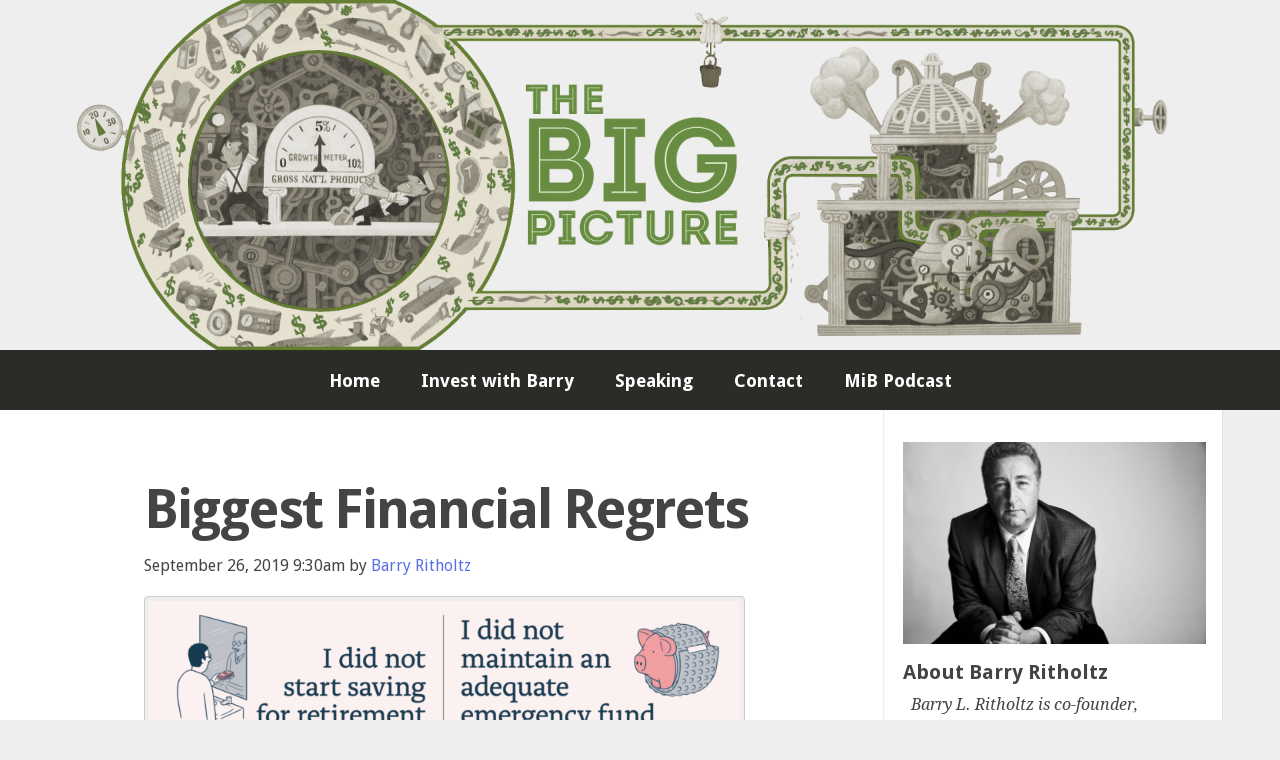

--- FILE ---
content_type: text/html; charset=UTF-8
request_url: https://ritholtz.com/2019/09/biggest-financial-regrets/
body_size: 21052
content:
<!DOCTYPE html>

<!--[if lt IE 7]><html lang="en-US" class="no-js lt-ie9 lt-ie8 lt-ie7"> <![endif]-->
<!--[if (IE 7)&!(IEMobile)]><html lang="en-US" class="no-js lt-ie9 lt-ie8"><![endif]-->
<!--[if (IE 8)&!(IEMobile)]><html lang="en-US" class="no-js lt-ie9"><![endif]-->
<!--[if gt IE 8]><!--> <html lang="en-US" class="no-js"><!--<![endif]-->

<head>
<meta charset="utf-8">
<title>Biggest Financial Regrets - The Big Picture</title>
<meta name="description" content="Macro Perspective on the Capital Markets, Economy, Geopolitics, Technology, and Digital Media">

<link rel="icon" href="https://ritholtz.com/wp-content/themes/scratch-theme/favicon.png?v=3" type="image/png">
<link rel="shortcut icon" href="https://ritholtz.com/wp-content/themes/scratch-theme/favicon.ico?v=3" type="image/x-icon">
<link rel="icon" href="https://ritholtz.com/wp-content/themes/scratch-theme/favicon.ico?v=3" type="image/x-icon">

<meta name="viewport" content="width=device-width, initial-scale=1">
<meta name="HandheldFriendly" content="True">

<meta name='robots' content='index, follow, max-image-preview:large, max-snippet:-1, max-video-preview:-1' />
	<style>img:is([sizes="auto" i], [sizes^="auto," i]) { contain-intrinsic-size: 3000px 1500px }</style>
	
	<!-- This site is optimized with the Yoast SEO plugin v18.2 - https://yoast.com/wordpress/plugins/seo/ -->
	<link rel="canonical" href="https://ritholtz.com/2019/09/biggest-financial-regrets/" />
	<meta property="og:locale" content="en_US" />
	<meta property="og:type" content="article" />
	<meta property="og:title" content="Biggest Financial Regrets - The Big Picture" />
	<meta property="og:description" content="Source: NYLife &nbsp; A survey of over 2000 people by life insurer giant New York Life (via IBD) notes several financial regrets that many people seem to share.  The key bullet points: • Not saving soon enough for retirement. • Relying too much on a credit card. • Not paying off credit card debt monthly. •&hellip;Read More" />
	<meta property="og:url" content="https://ritholtz.com/2019/09/biggest-financial-regrets/" />
	<meta property="og:site_name" content="The Big Picture" />
	<meta property="article:published_time" content="2019-09-26T13:30:00+00:00" />
	<meta property="article:modified_time" content="2019-09-26T13:30:28+00:00" />
	<meta property="og:image" content="https://ritholtz.com/wp-content/uploads/2019/09/Screen-Shot-2019-09-26-at-6.14.59-AM.png" />
	<meta property="og:image:width" content="1596" />
	<meta property="og:image:height" content="1116" />
	<meta property="og:image:type" content="image/png" />
	<meta name="twitter:label1" content="Written by" />
	<meta name="twitter:data1" content="Barry Ritholtz" />
	<meta name="twitter:label2" content="Est. reading time" />
	<meta name="twitter:data2" content="2 minutes" />
	<script type="application/ld+json" class="yoast-schema-graph">{"@context":"https://schema.org","@graph":[{"@type":"WebSite","@id":"https://ritholtz.com/#website","url":"https://ritholtz.com/","name":"The Big Picture","description":"Macro Perspective on the Capital Markets, Economy, Geopolitics, Technology, and Digital Media","publisher":{"@id":"https://ritholtz.com/#/schema/person/e09b02c50d35ead3fd50a9b03630378c"},"potentialAction":[{"@type":"SearchAction","target":{"@type":"EntryPoint","urlTemplate":"https://ritholtz.com/?s={search_term_string}"},"query-input":"required name=search_term_string"}],"inLanguage":"en-US"},{"@type":"ImageObject","@id":"https://ritholtz.com/2019/09/biggest-financial-regrets/#primaryimage","inLanguage":"en-US","url":"https://ritholtz.com/wp-content/uploads/2019/09/Screen-Shot-2019-09-26-at-6.14.59-AM.png","contentUrl":"https://ritholtz.com/wp-content/uploads/2019/09/Screen-Shot-2019-09-26-at-6.14.59-AM.png","width":1596,"height":1116},{"@type":"WebPage","@id":"https://ritholtz.com/2019/09/biggest-financial-regrets/#webpage","url":"https://ritholtz.com/2019/09/biggest-financial-regrets/","name":"Biggest Financial Regrets - The Big Picture","isPartOf":{"@id":"https://ritholtz.com/#website"},"primaryImageOfPage":{"@id":"https://ritholtz.com/2019/09/biggest-financial-regrets/#primaryimage"},"datePublished":"2019-09-26T13:30:00+00:00","dateModified":"2019-09-26T13:30:28+00:00","breadcrumb":{"@id":"https://ritholtz.com/2019/09/biggest-financial-regrets/#breadcrumb"},"inLanguage":"en-US","potentialAction":[{"@type":"ReadAction","target":["https://ritholtz.com/2019/09/biggest-financial-regrets/"]}]},{"@type":"BreadcrumbList","@id":"https://ritholtz.com/2019/09/biggest-financial-regrets/#breadcrumb","itemListElement":[{"@type":"ListItem","position":1,"name":"Home","item":"https://ritholtz.com/"},{"@type":"ListItem","position":2,"name":"Biggest Financial Regrets"}]},{"@type":"Article","@id":"https://ritholtz.com/2019/09/biggest-financial-regrets/#article","isPartOf":{"@id":"https://ritholtz.com/2019/09/biggest-financial-regrets/#webpage"},"author":{"@id":"https://ritholtz.com/#/schema/person/e09b02c50d35ead3fd50a9b03630378c"},"headline":"Biggest Financial Regrets","datePublished":"2019-09-26T13:30:00+00:00","dateModified":"2019-09-26T13:30:28+00:00","mainEntityOfPage":{"@id":"https://ritholtz.com/2019/09/biggest-financial-regrets/#webpage"},"wordCount":375,"publisher":{"@id":"https://ritholtz.com/#/schema/person/e09b02c50d35ead3fd50a9b03630378c"},"image":{"@id":"https://ritholtz.com/2019/09/biggest-financial-regrets/#primaryimage"},"thumbnailUrl":"https://ritholtz.com/wp-content/uploads/2019/09/Screen-Shot-2019-09-26-at-6.14.59-AM.png","articleSection":["Investing"],"inLanguage":"en-US"},{"@type":["Person","Organization"],"@id":"https://ritholtz.com/#/schema/person/e09b02c50d35ead3fd50a9b03630378c","name":"Barry Ritholtz","image":{"@type":"ImageObject","@id":"https://ritholtz.com/#personlogo","inLanguage":"en-US","url":"https://secure.gravatar.com/avatar/3df786fcbf762e4b98fb6992cca0b043efd41c74c44d0eccb8001e61d96c2a60?s=96&d=mm&r=g","contentUrl":"https://secure.gravatar.com/avatar/3df786fcbf762e4b98fb6992cca0b043efd41c74c44d0eccb8001e61d96c2a60?s=96&d=mm&r=g","caption":"Barry Ritholtz"},"logo":{"@id":"https://ritholtz.com/#personlogo"},"url":"https://ritholtz.com/author/ritholtz/"}]}</script>
	<!-- / Yoast SEO plugin. -->


<script type="text/javascript">
/* <![CDATA[ */
window._wpemojiSettings = {"baseUrl":"https:\/\/s.w.org\/images\/core\/emoji\/16.0.1\/72x72\/","ext":".png","svgUrl":"https:\/\/s.w.org\/images\/core\/emoji\/16.0.1\/svg\/","svgExt":".svg","source":{"concatemoji":"https:\/\/ritholtz.com\/wp-includes\/js\/wp-emoji-release.min.js?ver=6.8.3"}};
/*! This file is auto-generated */
!function(s,n){var o,i,e;function c(e){try{var t={supportTests:e,timestamp:(new Date).valueOf()};sessionStorage.setItem(o,JSON.stringify(t))}catch(e){}}function p(e,t,n){e.clearRect(0,0,e.canvas.width,e.canvas.height),e.fillText(t,0,0);var t=new Uint32Array(e.getImageData(0,0,e.canvas.width,e.canvas.height).data),a=(e.clearRect(0,0,e.canvas.width,e.canvas.height),e.fillText(n,0,0),new Uint32Array(e.getImageData(0,0,e.canvas.width,e.canvas.height).data));return t.every(function(e,t){return e===a[t]})}function u(e,t){e.clearRect(0,0,e.canvas.width,e.canvas.height),e.fillText(t,0,0);for(var n=e.getImageData(16,16,1,1),a=0;a<n.data.length;a++)if(0!==n.data[a])return!1;return!0}function f(e,t,n,a){switch(t){case"flag":return n(e,"\ud83c\udff3\ufe0f\u200d\u26a7\ufe0f","\ud83c\udff3\ufe0f\u200b\u26a7\ufe0f")?!1:!n(e,"\ud83c\udde8\ud83c\uddf6","\ud83c\udde8\u200b\ud83c\uddf6")&&!n(e,"\ud83c\udff4\udb40\udc67\udb40\udc62\udb40\udc65\udb40\udc6e\udb40\udc67\udb40\udc7f","\ud83c\udff4\u200b\udb40\udc67\u200b\udb40\udc62\u200b\udb40\udc65\u200b\udb40\udc6e\u200b\udb40\udc67\u200b\udb40\udc7f");case"emoji":return!a(e,"\ud83e\udedf")}return!1}function g(e,t,n,a){var r="undefined"!=typeof WorkerGlobalScope&&self instanceof WorkerGlobalScope?new OffscreenCanvas(300,150):s.createElement("canvas"),o=r.getContext("2d",{willReadFrequently:!0}),i=(o.textBaseline="top",o.font="600 32px Arial",{});return e.forEach(function(e){i[e]=t(o,e,n,a)}),i}function t(e){var t=s.createElement("script");t.src=e,t.defer=!0,s.head.appendChild(t)}"undefined"!=typeof Promise&&(o="wpEmojiSettingsSupports",i=["flag","emoji"],n.supports={everything:!0,everythingExceptFlag:!0},e=new Promise(function(e){s.addEventListener("DOMContentLoaded",e,{once:!0})}),new Promise(function(t){var n=function(){try{var e=JSON.parse(sessionStorage.getItem(o));if("object"==typeof e&&"number"==typeof e.timestamp&&(new Date).valueOf()<e.timestamp+604800&&"object"==typeof e.supportTests)return e.supportTests}catch(e){}return null}();if(!n){if("undefined"!=typeof Worker&&"undefined"!=typeof OffscreenCanvas&&"undefined"!=typeof URL&&URL.createObjectURL&&"undefined"!=typeof Blob)try{var e="postMessage("+g.toString()+"("+[JSON.stringify(i),f.toString(),p.toString(),u.toString()].join(",")+"));",a=new Blob([e],{type:"text/javascript"}),r=new Worker(URL.createObjectURL(a),{name:"wpTestEmojiSupports"});return void(r.onmessage=function(e){c(n=e.data),r.terminate(),t(n)})}catch(e){}c(n=g(i,f,p,u))}t(n)}).then(function(e){for(var t in e)n.supports[t]=e[t],n.supports.everything=n.supports.everything&&n.supports[t],"flag"!==t&&(n.supports.everythingExceptFlag=n.supports.everythingExceptFlag&&n.supports[t]);n.supports.everythingExceptFlag=n.supports.everythingExceptFlag&&!n.supports.flag,n.DOMReady=!1,n.readyCallback=function(){n.DOMReady=!0}}).then(function(){return e}).then(function(){var e;n.supports.everything||(n.readyCallback(),(e=n.source||{}).concatemoji?t(e.concatemoji):e.wpemoji&&e.twemoji&&(t(e.twemoji),t(e.wpemoji)))}))}((window,document),window._wpemojiSettings);
/* ]]> */
</script>
<link rel='stylesheet' id='ot-book-styles-css' href='https://ritholtz.com/wp-content/plugins/mybooks-for-authors/css/ot-book-styles.css?ver=6.8.3' type='text/css' media='all' />
<style id='wp-emoji-styles-inline-css' type='text/css'>

	img.wp-smiley, img.emoji {
		display: inline !important;
		border: none !important;
		box-shadow: none !important;
		height: 1em !important;
		width: 1em !important;
		margin: 0 0.07em !important;
		vertical-align: -0.1em !important;
		background: none !important;
		padding: 0 !important;
	}
</style>
<link rel='stylesheet' id='wp-block-library-css' href='https://ritholtz.com/wp-includes/css/dist/block-library/style.min.css?ver=6.8.3' type='text/css' media='all' />
<style id='classic-theme-styles-inline-css' type='text/css'>
/*! This file is auto-generated */
.wp-block-button__link{color:#fff;background-color:#32373c;border-radius:9999px;box-shadow:none;text-decoration:none;padding:calc(.667em + 2px) calc(1.333em + 2px);font-size:1.125em}.wp-block-file__button{background:#32373c;color:#fff;text-decoration:none}
</style>
<style id='global-styles-inline-css' type='text/css'>
:root{--wp--preset--aspect-ratio--square: 1;--wp--preset--aspect-ratio--4-3: 4/3;--wp--preset--aspect-ratio--3-4: 3/4;--wp--preset--aspect-ratio--3-2: 3/2;--wp--preset--aspect-ratio--2-3: 2/3;--wp--preset--aspect-ratio--16-9: 16/9;--wp--preset--aspect-ratio--9-16: 9/16;--wp--preset--color--black: #000000;--wp--preset--color--cyan-bluish-gray: #abb8c3;--wp--preset--color--white: #ffffff;--wp--preset--color--pale-pink: #f78da7;--wp--preset--color--vivid-red: #cf2e2e;--wp--preset--color--luminous-vivid-orange: #ff6900;--wp--preset--color--luminous-vivid-amber: #fcb900;--wp--preset--color--light-green-cyan: #7bdcb5;--wp--preset--color--vivid-green-cyan: #00d084;--wp--preset--color--pale-cyan-blue: #8ed1fc;--wp--preset--color--vivid-cyan-blue: #0693e3;--wp--preset--color--vivid-purple: #9b51e0;--wp--preset--gradient--vivid-cyan-blue-to-vivid-purple: linear-gradient(135deg,rgba(6,147,227,1) 0%,rgb(155,81,224) 100%);--wp--preset--gradient--light-green-cyan-to-vivid-green-cyan: linear-gradient(135deg,rgb(122,220,180) 0%,rgb(0,208,130) 100%);--wp--preset--gradient--luminous-vivid-amber-to-luminous-vivid-orange: linear-gradient(135deg,rgba(252,185,0,1) 0%,rgba(255,105,0,1) 100%);--wp--preset--gradient--luminous-vivid-orange-to-vivid-red: linear-gradient(135deg,rgba(255,105,0,1) 0%,rgb(207,46,46) 100%);--wp--preset--gradient--very-light-gray-to-cyan-bluish-gray: linear-gradient(135deg,rgb(238,238,238) 0%,rgb(169,184,195) 100%);--wp--preset--gradient--cool-to-warm-spectrum: linear-gradient(135deg,rgb(74,234,220) 0%,rgb(151,120,209) 20%,rgb(207,42,186) 40%,rgb(238,44,130) 60%,rgb(251,105,98) 80%,rgb(254,248,76) 100%);--wp--preset--gradient--blush-light-purple: linear-gradient(135deg,rgb(255,206,236) 0%,rgb(152,150,240) 100%);--wp--preset--gradient--blush-bordeaux: linear-gradient(135deg,rgb(254,205,165) 0%,rgb(254,45,45) 50%,rgb(107,0,62) 100%);--wp--preset--gradient--luminous-dusk: linear-gradient(135deg,rgb(255,203,112) 0%,rgb(199,81,192) 50%,rgb(65,88,208) 100%);--wp--preset--gradient--pale-ocean: linear-gradient(135deg,rgb(255,245,203) 0%,rgb(182,227,212) 50%,rgb(51,167,181) 100%);--wp--preset--gradient--electric-grass: linear-gradient(135deg,rgb(202,248,128) 0%,rgb(113,206,126) 100%);--wp--preset--gradient--midnight: linear-gradient(135deg,rgb(2,3,129) 0%,rgb(40,116,252) 100%);--wp--preset--font-size--small: 13px;--wp--preset--font-size--medium: 20px;--wp--preset--font-size--large: 36px;--wp--preset--font-size--x-large: 42px;--wp--preset--spacing--20: 0.44rem;--wp--preset--spacing--30: 0.67rem;--wp--preset--spacing--40: 1rem;--wp--preset--spacing--50: 1.5rem;--wp--preset--spacing--60: 2.25rem;--wp--preset--spacing--70: 3.38rem;--wp--preset--spacing--80: 5.06rem;--wp--preset--shadow--natural: 6px 6px 9px rgba(0, 0, 0, 0.2);--wp--preset--shadow--deep: 12px 12px 50px rgba(0, 0, 0, 0.4);--wp--preset--shadow--sharp: 6px 6px 0px rgba(0, 0, 0, 0.2);--wp--preset--shadow--outlined: 6px 6px 0px -3px rgba(255, 255, 255, 1), 6px 6px rgba(0, 0, 0, 1);--wp--preset--shadow--crisp: 6px 6px 0px rgba(0, 0, 0, 1);}:where(.is-layout-flex){gap: 0.5em;}:where(.is-layout-grid){gap: 0.5em;}body .is-layout-flex{display: flex;}.is-layout-flex{flex-wrap: wrap;align-items: center;}.is-layout-flex > :is(*, div){margin: 0;}body .is-layout-grid{display: grid;}.is-layout-grid > :is(*, div){margin: 0;}:where(.wp-block-columns.is-layout-flex){gap: 2em;}:where(.wp-block-columns.is-layout-grid){gap: 2em;}:where(.wp-block-post-template.is-layout-flex){gap: 1.25em;}:where(.wp-block-post-template.is-layout-grid){gap: 1.25em;}.has-black-color{color: var(--wp--preset--color--black) !important;}.has-cyan-bluish-gray-color{color: var(--wp--preset--color--cyan-bluish-gray) !important;}.has-white-color{color: var(--wp--preset--color--white) !important;}.has-pale-pink-color{color: var(--wp--preset--color--pale-pink) !important;}.has-vivid-red-color{color: var(--wp--preset--color--vivid-red) !important;}.has-luminous-vivid-orange-color{color: var(--wp--preset--color--luminous-vivid-orange) !important;}.has-luminous-vivid-amber-color{color: var(--wp--preset--color--luminous-vivid-amber) !important;}.has-light-green-cyan-color{color: var(--wp--preset--color--light-green-cyan) !important;}.has-vivid-green-cyan-color{color: var(--wp--preset--color--vivid-green-cyan) !important;}.has-pale-cyan-blue-color{color: var(--wp--preset--color--pale-cyan-blue) !important;}.has-vivid-cyan-blue-color{color: var(--wp--preset--color--vivid-cyan-blue) !important;}.has-vivid-purple-color{color: var(--wp--preset--color--vivid-purple) !important;}.has-black-background-color{background-color: var(--wp--preset--color--black) !important;}.has-cyan-bluish-gray-background-color{background-color: var(--wp--preset--color--cyan-bluish-gray) !important;}.has-white-background-color{background-color: var(--wp--preset--color--white) !important;}.has-pale-pink-background-color{background-color: var(--wp--preset--color--pale-pink) !important;}.has-vivid-red-background-color{background-color: var(--wp--preset--color--vivid-red) !important;}.has-luminous-vivid-orange-background-color{background-color: var(--wp--preset--color--luminous-vivid-orange) !important;}.has-luminous-vivid-amber-background-color{background-color: var(--wp--preset--color--luminous-vivid-amber) !important;}.has-light-green-cyan-background-color{background-color: var(--wp--preset--color--light-green-cyan) !important;}.has-vivid-green-cyan-background-color{background-color: var(--wp--preset--color--vivid-green-cyan) !important;}.has-pale-cyan-blue-background-color{background-color: var(--wp--preset--color--pale-cyan-blue) !important;}.has-vivid-cyan-blue-background-color{background-color: var(--wp--preset--color--vivid-cyan-blue) !important;}.has-vivid-purple-background-color{background-color: var(--wp--preset--color--vivid-purple) !important;}.has-black-border-color{border-color: var(--wp--preset--color--black) !important;}.has-cyan-bluish-gray-border-color{border-color: var(--wp--preset--color--cyan-bluish-gray) !important;}.has-white-border-color{border-color: var(--wp--preset--color--white) !important;}.has-pale-pink-border-color{border-color: var(--wp--preset--color--pale-pink) !important;}.has-vivid-red-border-color{border-color: var(--wp--preset--color--vivid-red) !important;}.has-luminous-vivid-orange-border-color{border-color: var(--wp--preset--color--luminous-vivid-orange) !important;}.has-luminous-vivid-amber-border-color{border-color: var(--wp--preset--color--luminous-vivid-amber) !important;}.has-light-green-cyan-border-color{border-color: var(--wp--preset--color--light-green-cyan) !important;}.has-vivid-green-cyan-border-color{border-color: var(--wp--preset--color--vivid-green-cyan) !important;}.has-pale-cyan-blue-border-color{border-color: var(--wp--preset--color--pale-cyan-blue) !important;}.has-vivid-cyan-blue-border-color{border-color: var(--wp--preset--color--vivid-cyan-blue) !important;}.has-vivid-purple-border-color{border-color: var(--wp--preset--color--vivid-purple) !important;}.has-vivid-cyan-blue-to-vivid-purple-gradient-background{background: var(--wp--preset--gradient--vivid-cyan-blue-to-vivid-purple) !important;}.has-light-green-cyan-to-vivid-green-cyan-gradient-background{background: var(--wp--preset--gradient--light-green-cyan-to-vivid-green-cyan) !important;}.has-luminous-vivid-amber-to-luminous-vivid-orange-gradient-background{background: var(--wp--preset--gradient--luminous-vivid-amber-to-luminous-vivid-orange) !important;}.has-luminous-vivid-orange-to-vivid-red-gradient-background{background: var(--wp--preset--gradient--luminous-vivid-orange-to-vivid-red) !important;}.has-very-light-gray-to-cyan-bluish-gray-gradient-background{background: var(--wp--preset--gradient--very-light-gray-to-cyan-bluish-gray) !important;}.has-cool-to-warm-spectrum-gradient-background{background: var(--wp--preset--gradient--cool-to-warm-spectrum) !important;}.has-blush-light-purple-gradient-background{background: var(--wp--preset--gradient--blush-light-purple) !important;}.has-blush-bordeaux-gradient-background{background: var(--wp--preset--gradient--blush-bordeaux) !important;}.has-luminous-dusk-gradient-background{background: var(--wp--preset--gradient--luminous-dusk) !important;}.has-pale-ocean-gradient-background{background: var(--wp--preset--gradient--pale-ocean) !important;}.has-electric-grass-gradient-background{background: var(--wp--preset--gradient--electric-grass) !important;}.has-midnight-gradient-background{background: var(--wp--preset--gradient--midnight) !important;}.has-small-font-size{font-size: var(--wp--preset--font-size--small) !important;}.has-medium-font-size{font-size: var(--wp--preset--font-size--medium) !important;}.has-large-font-size{font-size: var(--wp--preset--font-size--large) !important;}.has-x-large-font-size{font-size: var(--wp--preset--font-size--x-large) !important;}
:where(.wp-block-post-template.is-layout-flex){gap: 1.25em;}:where(.wp-block-post-template.is-layout-grid){gap: 1.25em;}
:where(.wp-block-columns.is-layout-flex){gap: 2em;}:where(.wp-block-columns.is-layout-grid){gap: 2em;}
:root :where(.wp-block-pullquote){font-size: 1.5em;line-height: 1.6;}
</style>
<link rel='stylesheet' id='welovequotes-style-css' href='https://ritholtz.com/wp-content/plugins/quote-of-the-day-and-random-quote/quote-of-the-day-and-random-quote.css?ver=6.8.3' type='text/css' media='all' />
<link rel='stylesheet' id='scratch-main-css' href='https://ritholtz.com/wp-content/themes/scratch-theme/css/master.css?ver=1510604282' type='text/css' media='all' />
<!--[if lt IE 9]>
<link rel='stylesheet' id='scratch-ie-css' href='https://ritholtz.com/wp-content/themes/scratch-theme/css/ie.css?ver=1510604282' type='text/css' media='all' />
<![endif]-->
<link rel='stylesheet' id='scratch-custom-css' href='https://ritholtz.com/wp-content/themes/scratch-theme/custom.css?ver=1477930222' type='text/css' media='all' />
<link rel='stylesheet' id='wp-pagenavi-css' href='https://ritholtz.com/wp-content/plugins/wp-pagenavi/pagenavi-css.css?ver=2.70' type='text/css' media='all' />
<link rel='stylesheet' id='jquery-lazyloadxt-spinner-css-css' href='//ritholtz.com/wp-content/plugins/a3-lazy-load/assets/css/jquery.lazyloadxt.spinner.css?ver=6.8.3' type='text/css' media='all' />
<script type="text/javascript" src="https://ritholtz.com/wp-includes/js/jquery/jquery.min.js?ver=3.7.1" id="jquery-core-js"></script>
<script type="text/javascript" src="https://ritholtz.com/wp-includes/js/jquery/jquery-migrate.min.js?ver=3.4.1" id="jquery-migrate-js"></script>
<script type="text/javascript" src="https://ritholtz.com/wp-content/plugins/mybooks-for-authors/js/ot-setup.js?ver=6.8.3" id="ot-js-setup-js"></script>
<script type="text/javascript" src="https://ritholtz.com/wp-content/plugins/mybooks-for-authors/js/jquery.cycle.all.min.js?ver=6.8.3" id="jquery-cycle-js"></script>
<script type="text/javascript" src="https://ritholtz.com/wp-content/themes/scratch-theme/js/vendor/modernizr-2.8.3.min.js?ver=6.8.3" id="modernizr-js"></script>
<link rel="https://api.w.org/" href="https://ritholtz.com/wp-json/" /><link rel="alternate" title="JSON" type="application/json" href="https://ritholtz.com/wp-json/wp/v2/posts/232941" /><meta name="generator" content="WordPress 6.8.3" />
<link rel='shortlink' href='https://ritholtz.com/?p=232941' />
<link rel="alternate" title="oEmbed (JSON)" type="application/json+oembed" href="https://ritholtz.com/wp-json/oembed/1.0/embed?url=https%3A%2F%2Fritholtz.com%2F2019%2F09%2Fbiggest-financial-regrets%2F" />
<link rel="alternate" title="oEmbed (XML)" type="text/xml+oembed" href="https://ritholtz.com/wp-json/oembed/1.0/embed?url=https%3A%2F%2Fritholtz.com%2F2019%2F09%2Fbiggest-financial-regrets%2F&#038;format=xml" />
<script id="mcjs">!function(c,h,i,m,p){m=c.createElement(h),p=c.getElementsByTagName(h)[0],m.async=1,m.src=i,p.parentNode.insertBefore(m,p)}(document,"script","https://chimpstatic.com/mcjs-connected/js/users/aa5cc57df8dfa241a0588933b/f306589cf023b67c6e5fe878c.js");</script>

<!-- Global site tag (gtag.js) - Google Analytics -->
<script async src="https://www.googletagmanager.com/gtag/js?id=G-9JPMP2F4QD"></script>
<script>
  window.dataLayer = window.dataLayer || [];
  function gtag(){dataLayer.push(arguments);}
  gtag('js', new Date());

  gtag('config', 'G-9JPMP2F4QD');
</script>        <style type="text/css" id="pf-main-css">
            
				@media screen {
					.printfriendly {
						z-index: 1000; position: relative
					}
					.printfriendly a, .printfriendly a:link, .printfriendly a:visited, .printfriendly a:hover, .printfriendly a:active {
						font-weight: 600;
						cursor: pointer;
						text-decoration: none;
						border: none;
						-webkit-box-shadow: none;
						-moz-box-shadow: none;
						box-shadow: none;
						outline:none;
						font-size: 14px !important;
						color: #3AAA11 !important;
					}
					.printfriendly.pf-alignleft {
						float: left;
					}
					.printfriendly.pf-alignright {
						float: right;
					}
					.printfriendly.pf-aligncenter {
						justify-content: center;
						display: flex; align-items: center;
					}
				}

				.pf-button-img {
					border: none;
					-webkit-box-shadow: none;
					-moz-box-shadow: none;
					box-shadow: none;
					padding: 0;
					margin: 0;
					display: inline;
					vertical-align: middle;
				}

				img.pf-button-img + .pf-button-text {
					margin-left: 6px;
				}

				@media print {
					.printfriendly {
						display: none;
					}
				}
				        </style>

            
        <style type="text/css" id="pf-excerpt-styles">
          .pf-button.pf-button-excerpt {
              display: none;
           }
        </style>

            		<style type="text/css" id="wp-custom-css">
			@media only screen and (min-width: 600px){
		.block-0-auto{
			max-height: 350px;
		}
}

.footer_disclosure {
	font-size:8pt;
}		</style>
		<link rel="alternate" type="application/rss+xml" title="RSS"
      href="http://ritholtz.com/feed/">

</head>

<body class="wp-singular post-template-default single single-post postid-232941 single-format-standard wp-theme-scratch-theme">

	<a href="/"
     title="The Big Picture">
		<div class="global-banner">
			<img src="https://ritholtz.com/wp-content/uploads/2016/01/barry02-1-1.png"  class="block-0-auto" alt="">
		</div>
	</a>

<header id="header">
  <div class="wrap hpad clearfix">

    <!-- <a class="logo"
       href="/"
       title="The Big Picture">
      <img src="https://ritholtz.com/wp-content/themes/scratch-theme/img/site-logo.svg">
    </a> -->

    <span class="nav-toggle"
          data-direction="down">
      <i class="icon ion-navicon"></i>
    </span>

    <nav id="nav"
         role="navigation">
      <ul id="menu-menu-1" class="main-nav"><li id="menu-item-155289" class="menu-item menu-item-type-custom menu-item-object-custom menu-item-home menu-item-155289"><a href="http://ritholtz.com/">Home</a></li>
<li id="menu-item-207045" class="menu-item menu-item-type-custom menu-item-object-custom menu-item-207045"><a href="https://www.ritholtzwealth.com/talk-to-an-advisor">Invest with Barry</a></li>
<li id="menu-item-155292" class="menu-item menu-item-type-post_type menu-item-object-page menu-item-155292"><a href="https://ritholtz.com/conferences-speaking-engagements-2/">Speaking</a></li>
<li id="menu-item-155293" class="menu-item menu-item-type-post_type menu-item-object-page menu-item-155293"><a href="https://ritholtz.com/contact-2/">Contact</a></li>
<li id="menu-item-248016" class="menu-item menu-item-type-custom menu-item-object-custom menu-item-248016"><a href="https://ritholtz.com/about-masters-in-business/">MiB Podcast</a></li>
</ul>    </nav>

  </div>
</header>


<div class="clearfix">

	<main id="main" role="main" class="eightcol first">

		<div class="inner-main">

			<div class="leaderboard" style="max-width: 100%; margin: 1em auto;">
						
			</div>

	    <article id="post-232941"
	             class="post-232941 post type-post status-publish format-standard has-post-thumbnail hentry category-investing"	             role="article"
	             itemscope itemtype="http://schema.org/BlogPosting">

	      <div class="hpad clearfix">

		      <header>
		        <h1 class="post-title" itemprop="headline">
		          Biggest Financial Regrets		        </h1>
		        <p class="post-meta">
			        September 26, 2019 9:30am by
			        <a href="https://ritholtz.com/author/ritholtz/" title="Posts by Barry Ritholtz" rel="author">Barry Ritholtz</a>		        </p>
		      </header>

		      <div itemprop="articleBody">
		        <div class="pf-content"><p><img fetchpriority="high" decoding="async" class="lazy lazy-hidden alignnone wp-image-232950" src="//ritholtz.com/wp-content/plugins/a3-lazy-load/assets/images/lazy_placeholder.gif" data-lazy-type="image" data-src="https://ritholtz.com/wp-content/uploads/2019/09/Screen-Shot-2019-09-26-at-6.14.59-AM.png" alt="" width="601" height="420" srcset="" data-srcset="https://ritholtz.com/wp-content/uploads/2019/09/Screen-Shot-2019-09-26-at-6.14.59-AM.png 1596w, https://ritholtz.com/wp-content/uploads/2019/09/Screen-Shot-2019-09-26-at-6.14.59-AM-300x210.png 300w, https://ritholtz.com/wp-content/uploads/2019/09/Screen-Shot-2019-09-26-at-6.14.59-AM-768x537.png 768w, https://ritholtz.com/wp-content/uploads/2019/09/Screen-Shot-2019-09-26-at-6.14.59-AM-1024x716.png 1024w, https://ritholtz.com/wp-content/uploads/2019/09/Screen-Shot-2019-09-26-at-6.14.59-AM-250x175.png 250w" sizes="(max-width: 601px) 100vw, 601px" /><noscript><img fetchpriority="high" decoding="async" class="alignnone wp-image-232950" src="https://ritholtz.com/wp-content/uploads/2019/09/Screen-Shot-2019-09-26-at-6.14.59-AM.png" alt="" width="601" height="420" srcset="https://ritholtz.com/wp-content/uploads/2019/09/Screen-Shot-2019-09-26-at-6.14.59-AM.png 1596w, https://ritholtz.com/wp-content/uploads/2019/09/Screen-Shot-2019-09-26-at-6.14.59-AM-300x210.png 300w, https://ritholtz.com/wp-content/uploads/2019/09/Screen-Shot-2019-09-26-at-6.14.59-AM-768x537.png 768w, https://ritholtz.com/wp-content/uploads/2019/09/Screen-Shot-2019-09-26-at-6.14.59-AM-1024x716.png 1024w, https://ritholtz.com/wp-content/uploads/2019/09/Screen-Shot-2019-09-26-at-6.14.59-AM-250x175.png 250w" sizes="(max-width: 601px) 100vw, 601px" /></noscript><br />
Source: <a href="https://www.newyorklife.com/assets/newsroom/docs/pdfs/Marketing_NYL_Financial_Faux_Pas_Infographic_v4b_APPROVED.pdf" target="_blank" rel="noopener noreferrer">NYLife</a></p>
<p>&nbsp;</p>
<p>A survey of over 2000 people by life insurer giant <a href="https://www.newyorklife.com/newsroom/financial-advice-survey-life-insurance-awareness-month-planning" target="_blank" rel="noopener noreferrer">New York Life</a> (via <a href="https://www.investors.com/etfs-and-funds/personal-finance/financial-mistakes-americans-learn-from-biggest-financial-regrets/" target="_blank" rel="noopener noreferrer">IBD</a>) notes several financial regrets that many people seem to share.  The key bullet points:</p>
<blockquote><p>• Not saving soon enough for retirement.<br />
• Relying too much on a credit card.<br />
• Not paying off credit card debt monthly.<br />
• Taking on too much student loan debt.<br />
• Not setting aside enough money for an emergency.</p></blockquote>
<p>Perhaps the most interesting takeaway is that lots of people seem to beat themselves up for making mistakes. &#8220;<em>Financial mistakes are normal. The key is learning from them</em>.&#8221;</p>
<p>That sentiment is very consistent with what so many <a href="https://ritholtz.com/category/podcast/mib/" target="_blank" rel="noopener noreferrer">MIB</a> guests have said: All of the <a href="https://ritholtz.com/2019/07/mib-the-venture-capitalists/" target="_blank" rel="noopener noreferrer">Venture Capitalists</a> explain why their failure to success to ratio is so high and how it presents learning opportunities; many equity investors discuss why their position sizing is based on the idea that any given investment thesis will be wrong and potentially disastrous. They anticipate mistakes, and <a href="https://ritholtz.com/2005/04/expect-to-be-wrong-in-the-stock-market/" target="_blank" rel="noopener noreferrer">expect to be wrong</a>.</p>
<p>Ray Dalio&#8217;s <a href="https://ritholtz.com/2017/12/dalio-fine-art-failure/" target="_blank" rel="noopener noreferrer">entire process</a> is based on the expectation that he (and anyone else at Bridgewater) will make mistakes. Their JiuJitsu is the ability to turn errors into a process of improvement and for growth. &#8220;Dalio looks at failures — from ordinary flops to major disasters and every error in between — as fodder for future gains. Every error is an opportunity to learn something new, to get better at what you do. His “<a href="https://www.amazon.com/exec/obidos/ASIN/1501124021/thebigpictu09-20" target="_blank" rel="noopener noreferrer">Principles</a>” are what came out of his public failure.&#8221;</p>
<p>It is never too late to learn from your mistakes, and to become a smarter, better investor. If I have learned anything after ~twenty-five years in this industry, it is exactly that. I changed my entire <a href="https://ritholtz.com/2019/07/my-standard-pod-answers/" target="_blank" rel="noopener noreferrer">business model</a> after <em>clueless me</em> belatedly realized I was engaging in a giant decades-long &#8212; and ongoing &#8212; error. That pivot made a big difference in my career.</p>
<p>The sooner you begin to accept mistakes are inevitable, stop beating yourself up over them, and just fix what is not working, the faster the compounding can start.</p>
<p>&nbsp;</p>
<p>&nbsp;</p>
<p>&nbsp;</p>
<p><em>Sources</em>:<br />
<a href="https://www.newyorklife.com/newsroom/financial-advice-survey-life-insurance-awareness-month-planning" target="_blank" rel="noopener noreferrer">New data reveals most common advice Americans receive and its impact on their financial lives</a>.<br />
New York Life<br />
https://www.newyorklife.com/newsroom/financial-advice-survey-life-insurance-awareness-month-planning</p>
<p><a href="https://www.investors.com/etfs-and-funds/personal-finance/financial-mistakes-americans-learn-from-biggest-financial-regrets/" target="_blank" rel="noopener noreferrer">Americans Confess Their Biggest Financial Regrets</a><br />
Paul Katzeff<br />
IBD, 9/25/2019</p>
<p>&nbsp;</p>
<div class="printfriendly pf-button pf-button-content pf-alignleft">
                    <a href="#" rel="nofollow" onclick="window.print(); return false;" title="Printer Friendly, PDF & Email">
                    <img decoding="async" class="lazy lazy-hidden pf-button-img" src="//ritholtz.com/wp-content/plugins/a3-lazy-load/assets/images/lazy_placeholder.gif" data-lazy-type="image" data-src="https://cdn.printfriendly.com/buttons/printfriendly-button.png" alt="Print Friendly, PDF & Email" style="width: 112px;height: 24px;"  /><noscript><img decoding="async" class="pf-button-img" src="https://cdn.printfriendly.com/buttons/printfriendly-button.png" alt="Print Friendly, PDF & Email" style="width: 112px;height: 24px;"  /></noscript>
                    </a>
                </div></div>		      </div>

		      <div class="social-sharing clearfix">
			      				      <p class="footer_disclosure">This content, which contains security-related opinions and/or information, is provided for informational purposes only and should not be relied upon in any manner as professional advice, or an endorsement of any practices, products or services. There can be no guarantees or assurances that the views expressed here will be applicable for any particular facts or circumstances, and should not be relied upon in any manner. You should consult your own advisers as to legal, business, tax, and other related matters concerning any investment.  The commentary in this “post” (including any related blog, podcasts, videos, and social media)  reflects the personal opinions, viewpoints, and analyses of the Ritholtz Wealth Management employees providing such comments, and should not be regarded the views of Ritholtz Wealth Management LLC. or its respective affiliates or as a description of advisory services provided by Ritholtz Wealth Management or performance returns of any Ritholtz Wealth Management Investments client.   References to any securities or digital assets, or performance data, are for illustrative purposes only and do not constitute an investment recommendation or offer to provide investment advisory services. Charts and graphs provided within are for informational purposes solely and should not be relied upon when making any investment decision. Past performance is not indicative of future results. The content speaks only as of the date indicated. Any projections, estimates, forecasts, targets, prospects, and/or opinions expressed in these materials are subject to change without notice and may differ or be contrary to opinions expressed by others.   The Compound Media, Inc., an affiliate of Ritholtz Wealth Management, receives payment from various entities for advertisements in affiliated podcasts, blogs and emails. Inclusion of such advertisements does not constitute or imply endorsement, sponsorship or recommendation thereof, or any affiliation therewith, by the Content Creator or by Ritholtz Wealth Management or any of its employees. Investments in securities involve the risk of loss. For additional advertisement disclaimers see here: https://www.ritholtzwealth.com/advertising-disclaimers  Please see disclosures here: https://ritholtzwealth.com/blog-disclosures/</p>
				    			      <div class="fourcol first">
			      	  			      	  <a class="button center twitter" href="http://twitter.com/intent/tweet?text=Biggest Financial Regrets by @ritholtz https://ritholtz.com/2019/09/biggest-financial-regrets/" target="_blank" >
			      	  <i class="ion-social-twitter"></i>
			      	  <span class="text">twitter</span>
			      	</a>
			      </div>

			      <div class="fourcol">
			      	<a class="button center facebook" href="https://www.facebook.com/sharer/sharer.php?u=https://ritholtz.com/2019/09/biggest-financial-regrets/" target="_blank" class="popup">
			      	  <i class="ion-social-facebook"></i>
			      	  <span class="text">facebook</span>
			      	</a>
			      </div>

		        <div class="fourcol last">
		        	<a class="button center linkedin" href="http://www.linkedin.com/shareArticle?mini=true&amp;url=https://ritholtz.com/2019/09/biggest-financial-regrets/&amp;title=Biggest Financial Regrets" target="_blank" class="popup">
		        	    <i class="ion-social-linkedin"></i>
		        	    <span class="text">linkedin</span>
		        	</a>
		        </div>
		      </div>
		    
		    
								
							  
			  		      
		      <div class="post-categories"><h4>Posted Under</h4><ul class="post-categories">
	<li><a href="https://ritholtz.com/category/investing/" rel="category tag">Investing</a></li></ul></div>
		       <div class="next-prev-post clearfix">
		       				       	<div class="prev-post">
			       		<p>Previous Post</p>
			      		<a href="https://ritholtz.com/2019/09/10-thursday-am-reads-259/" rel="prev">10 Thursday AM Reads</a>			      	</div>
			    			    			      	<div class="next-post">
			      		<p>Next Post</p>
			      		<a href="https://ritholtz.com/2019/09/introduction-to-human-behavioral-biology/" rel="next">Sapolsky on Human Behavioral Biology</a>			      	</div>
			    		      </div>
	      </div>

	    </article>

    </div>

	</main>

	<aside id="sidebar"
       class="fourcol last sidebar"
       role="navigation">
	<ul class="widgets">
	  	  		  	<li class="widget author-box">
	  			  				  			<p><img src="https://ritholtz.com/wp-content/uploads/2024/12/Barrons.jpg"></p>
	  			  		<h2>About Barry Ritholtz</h2>
	  		<em>&nbsp;

Barry L. Ritholtz is co-founder, chairman, and chief investment officer of Ritholtz Wealth Management LLC. Launched in...</em>
	  		<p><a class="button" href="https://ritholtz.com/barry-ritholtz-curriculum-vitae-2/">Read More <i class="icon ion-arrow-right-c"></i></a></p>
	  	</li>
	  	  	  	<li class="widget social-media-links">
		  				  	<h2>Say Hello</h2>
			  		  			  		<a href="http://twitter.com/ritholtz"
		  			 title="Twitter"
		  			 class="button">
		  			<i class="ion-social-twitter"></i>
		  		</a>
		  			  		<a href="http://www.facebook.com/pages/Barry-Ritholtzs-Big-Picture/138896552840868"
		  			 title="Facebook"
		  			 class="button">
		  			<i class="ion-social-facebook"></i>
		  		</a>
		  			  		<a href="http://www.linkedin.com/in/ritholtz"
		  			 title="LinkedIn"
		  			 class="button">
		  			<i class="ion-social-linkedin"></i>
		  		</a>
		  		  	</li>
	  	  <li id="block-2" class="widget widget_block widget_media_image"><div class="wp-block-image">
<figure class="aligncenter size-large"><a href="https://ritholtzwealth.com/contact/request-more-info/"><img decoding="async" width="1024" height="1024" src="//ritholtz.com/wp-content/plugins/a3-lazy-load/assets/images/lazy_placeholder.gif" data-lazy-type="image" data-src="https://ritholtz.com/wp-content/uploads/2023/03/InvestWithBarry-Ad-1024x1024.jpg" alt="" class="lazy lazy-hidden wp-image-310452" srcset="" data-srcset="https://ritholtz.com/wp-content/uploads/2023/03/InvestWithBarry-Ad-1024x1024.jpg 1024w, https://ritholtz.com/wp-content/uploads/2023/03/InvestWithBarry-Ad-300x300.jpg 300w, https://ritholtz.com/wp-content/uploads/2023/03/InvestWithBarry-Ad-150x150.jpg 150w, https://ritholtz.com/wp-content/uploads/2023/03/InvestWithBarry-Ad-768x768.jpg 768w, https://ritholtz.com/wp-content/uploads/2023/03/InvestWithBarry-Ad-250x250.jpg 250w, https://ritholtz.com/wp-content/uploads/2023/03/InvestWithBarry-Ad.jpg 1200w" sizes="(max-width: 1024px) 100vw, 1024px" /><noscript><img decoding="async" width="1024" height="1024" src="https://ritholtz.com/wp-content/uploads/2023/03/InvestWithBarry-Ad-1024x1024.jpg" alt="" class="wp-image-310452" srcset="https://ritholtz.com/wp-content/uploads/2023/03/InvestWithBarry-Ad-1024x1024.jpg 1024w, https://ritholtz.com/wp-content/uploads/2023/03/InvestWithBarry-Ad-300x300.jpg 300w, https://ritholtz.com/wp-content/uploads/2023/03/InvestWithBarry-Ad-150x150.jpg 150w, https://ritholtz.com/wp-content/uploads/2023/03/InvestWithBarry-Ad-768x768.jpg 768w, https://ritholtz.com/wp-content/uploads/2023/03/InvestWithBarry-Ad-250x250.jpg 250w, https://ritholtz.com/wp-content/uploads/2023/03/InvestWithBarry-Ad.jpg 1200w" sizes="(max-width: 1024px) 100vw, 1024px" /></noscript></a></figure></div></li>
<li id="block-4" class="widget widget_block">
<h2 class="wp-block-heading">It's here! Order now</h2>
</li>
<li id="block-3" class="widget widget_block widget_media_image">
<figure class="wp-block-image size-full"><a href="https://www.hownottoinvestbook.com/"><img decoding="async" width="484" height="720" src="//ritholtz.com/wp-content/plugins/a3-lazy-load/assets/images/lazy_placeholder.gif" data-lazy-type="image" data-src="https://ritholtz.com/wp-content/uploads/2024/12/hnti_front_cover_720.png" alt="" class="lazy lazy-hidden wp-image-340040" srcset="" data-srcset="https://ritholtz.com/wp-content/uploads/2024/12/hnti_front_cover_720.png 484w, https://ritholtz.com/wp-content/uploads/2024/12/hnti_front_cover_720-202x300.png 202w, https://ritholtz.com/wp-content/uploads/2024/12/hnti_front_cover_720-250x372.png 250w" sizes="(max-width: 484px) 100vw, 484px" /><noscript><img decoding="async" width="484" height="720" src="https://ritholtz.com/wp-content/uploads/2024/12/hnti_front_cover_720.png" alt="" class="wp-image-340040" srcset="https://ritholtz.com/wp-content/uploads/2024/12/hnti_front_cover_720.png 484w, https://ritholtz.com/wp-content/uploads/2024/12/hnti_front_cover_720-202x300.png 202w, https://ritholtz.com/wp-content/uploads/2024/12/hnti_front_cover_720-250x372.png 250w" sizes="(max-width: 484px) 100vw, 484px" /></noscript></a></figure>
</li>
<li id="text-9" class="widget widget_text">			<div class="textwidget"><p><span style="font-weight: 400;"><a href="https://ritholtzwealth.com/blog-disclosures/">Disclosures</a><br />
<a href="https://ritholtz.com/privacy-policy/">Privacy Policy</a><br />
<a href="https://ritholtz.com/terms-and-conditions/">Terms and Conditions</a></span></p>
</div>
		</li>
<li id="text-3" class="widget widget_text"><h2 class="widgettitle">Masters In Business</h2>
			<div class="textwidget"><div class="clearfix">
<div class="twelvecol">
<a href="https://itunes.apple.com/us/podcast/masters-in-business/id730188152?mt=2">Listen To My Podcast on iTunes</a>
<a id="mab" href="https://itunes.apple.com/us/podcast/masters-in-business/id730188152?mt=2"><img class="lazy lazy-hidden" src="//ritholtz.com/wp-content/plugins/a3-lazy-load/assets/images/lazy_placeholder.gif" data-lazy-type="image" data-src="https://ritholtz.com/wp-content/uploads/2025/05/mib_2025.png"><noscript><img src="https://ritholtz.com/wp-content/uploads/2025/05/mib_2025.png"></noscript></a>
</div></div></div>
		</li>
<li id="text-4" class="widget widget_text"><h2 class="widgettitle">Bloomberg Opinion</h2>
			<div class="textwidget"><div class="clearfix">
<div class="twelvecol">
<a href="https://www.bloomberg.com/opinion/authors/AEq0WJRomcY/barry-l-ritholtz">See My Bloomberg Opinion Posts</a>
<a href="https://www.bloomberg.com/opinion/authors/AEq0WJRomcY/barry-l-ritholtz"><img class="lazy lazy-hidden" style="max-width: 250px;" src="//ritholtz.com/wp-content/plugins/a3-lazy-load/assets/images/lazy_placeholder.gif" data-lazy-type="image" data-src="http://ritholtz.com//wp-content/uploads/2019/10/bop_2019.png"><noscript><img style="max-width: 250px;" src="http://ritholtz.com//wp-content/uploads/2019/10/bop_2019.png"></noscript></a>
</div>
</div></div>
		</li>
<li id="text-5" class="widget widget_text"><h2 class="widgettitle">The Washington Post</h2>
			<div class="textwidget"><div class="clearfix">
<div class="twelvecol">
<a href="https://ritholtz.com/2017/04/wapo-articles/">Read My Washington Posts Columns</a>
<a href="https://ritholtz.com/2017/04/wapo-articles/"><img class="lazy lazy-hidden" src="//ritholtz.com/wp-content/plugins/a3-lazy-load/assets/images/lazy_placeholder.gif" data-lazy-type="image" data-src="http://ritholtz.com//wp-content/uploads/2015/12/washington-post-logo.jpg"><noscript><img src="http://ritholtz.com//wp-content/uploads/2015/12/washington-post-logo.jpg"></noscript></a>
</div>
</div></div>
		</li>
<li id="block-5" class="widget widget_block"><script>(function() {
	window.mc4wp = window.mc4wp || {
		listeners: [],
		forms: {
			on: function(evt, cb) {
				window.mc4wp.listeners.push(
					{
						event   : evt,
						callback: cb
					}
				);
			}
		}
	}
})();
</script><!-- Mailchimp for WordPress v4.10.2 - https://wordpress.org/plugins/mailchimp-for-wp/ --><form id="mc4wp-form-1" class="mc4wp-form mc4wp-form-222757" method="post" data-id="222757" data-name="Site Opt-in" ><div class="mc4wp-form-fields"><div class="textwidget"><p>Get subscriber-only insights and news delivered by Barry daily.</p>
<p>
<input style="width: 100%" id="fieldEmail" class="search-field" name="EMAIL" type="email" placeholder="johnny@appleseed.com" required="">
  <input class="search-submit" type="submit" value="Subscribe" style="width: 100%">
</p>


</div><label style="display: none !important;">Leave this field empty if you're human: <input type="text" name="_mc4wp_honeypot" value="" tabindex="-1" autocomplete="off" /></label><input type="hidden" name="_mc4wp_timestamp" value="1762232295" /><input type="hidden" name="_mc4wp_form_id" value="222757" /><input type="hidden" name="_mc4wp_form_element_id" value="mc4wp-form-1" /><div class="mc4wp-response"></div></form><!-- / Mailchimp for WordPress Plugin --></li>
<li id="welovequotes_quoteofthedaywidget-2" class="widget widget_welovequotes_quoteofthedaywidget"><h2 class="widgettitle">Quote of the Day</h2>
<div class="weLoveQuotes quote">I just like to keep my money in the bank; I'm not a big risk-taker. I don't know anything about the stock market... I stay away from things I don't know anything about.</div><div class="weLoveQuotes author">Wayne Gretzky</div></li>
<li id="search-3" class="widget widget_search"><form role="search" method="get" id="searchform" class="searchform" action="https://ritholtz.com/" >
	<div><label class="screen-reader-text" for="s">Search for:</label>
	<input type="text" class="search-field" placeholder="Start typing..." value="" name="s" id="s" />
	<input type="submit" class="search-submit" id="searchsubmit" value="Search" />
	</div>
	</form></li>
<li id="categories-3" class="widget widget_categories"><h2 class="widgettitle">Categories</h2>
<form action="https://ritholtz.com" method="get"><label class="screen-reader-text" for="cat">Categories</label><select  name='cat' id='cat' class='postform'>
	<option value='-1'>Select Category</option>
	<option class="level-0" value="1688">100 Things&nbsp;&nbsp;(1)</option>
	<option class="level-0" value="1690">401(k)&nbsp;&nbsp;(71)</option>
	<option class="level-0" value="12">Active Management&nbsp;&nbsp;(564)</option>
	<option class="level-0" value="39">Alternatives/PE/Hedge Funds&nbsp;&nbsp;(302)</option>
	<option class="level-0" value="63">Analysts&nbsp;&nbsp;(47)</option>
	<option class="level-0" value="18">Apprenticed Investor&nbsp;&nbsp;(64)</option>
	<option class="level-0" value="57">Asset Allocation&nbsp;&nbsp;(176)</option>
	<option class="level-0" value="1744">At the Money&nbsp;&nbsp;(92)</option>
	<option class="level-0" value="56">Bad Math&nbsp;&nbsp;(78)</option>
	<option class="level-0" value="691">Bailout Nation&nbsp;&nbsp;(31)</option>
	<option class="level-0" value="46">Bailouts&nbsp;&nbsp;(179)</option>
	<option class="level-0" value="13">Behavioral Finance/Psychology&nbsp;&nbsp;(1,573)</option>
	<option class="level-0" value="78">Blog Spotlight&nbsp;&nbsp;(31)</option>
	<option class="level-0" value="1702">Bloomberg View&nbsp;&nbsp;(688)</option>
	<option class="level-0" value="15">Bonds/Interest Rates&nbsp;&nbsp;(356)</option>
	<option class="level-0" value="7">Books&nbsp;&nbsp;(277)</option>
	<option class="level-0" value="1693">Bubbles&nbsp;&nbsp;(9)</option>
	<option class="level-0" value="1733">BusinessWeek&nbsp;&nbsp;(4)</option>
	<option class="level-0" value="1732">Cars&nbsp;&nbsp;(488)</option>
	<option class="level-0" value="1707">Climate Change&nbsp;&nbsp;(47)</option>
	<option class="level-0" value="53">Cognitive Foibles&nbsp;&nbsp;(134)</option>
	<option class="level-0" value="14">Commodities&nbsp;&nbsp;(316)</option>
	<option class="level-0" value="34">Company Specific&nbsp;&nbsp;(575)</option>
	<option class="level-0" value="30">Consumer Spending&nbsp;&nbsp;(314)</option>
	<option class="level-0" value="84">Contrary Indicators&nbsp;&nbsp;(83)</option>
	<option class="level-0" value="47">Credit&nbsp;&nbsp;(592)</option>
	<option class="level-0" value="65">Crony Capitalists&nbsp;&nbsp;(9)</option>
	<option class="level-0" value="66">Currency&nbsp;&nbsp;(173)</option>
	<option class="level-0" value="74">Current Affairs&nbsp;&nbsp;(195)</option>
	<option class="level-0" value="52">Cycles&nbsp;&nbsp;(111)</option>
	<option class="level-0" value="28">Data Analysis&nbsp;&nbsp;(1,080)</option>
	<option class="level-0" value="82">Derivatives&nbsp;&nbsp;(272)</option>
	<option class="level-0" value="38">Digital Media&nbsp;&nbsp;(894)</option>
	<option class="level-0" value="79">Dividends&nbsp;&nbsp;(15)</option>
	<option class="level-0" value="21">Earnings&nbsp;&nbsp;(206)</option>
	<option class="level-0" value="36">Employment&nbsp;&nbsp;(488)</option>
	<option class="level-0" value="32">Energy&nbsp;&nbsp;(232)</option>
	<option class="level-0" value="1706">ESG&nbsp;&nbsp;(26)</option>
	<option class="level-0" value="1691">ETFs&nbsp;&nbsp;(105)</option>
	<option class="level-0" value="58">Favorite&nbsp;&nbsp;(1)</option>
	<option class="level-0" value="31">Federal Reserve&nbsp;&nbsp;(774)</option>
	<option class="level-0" value="19">Film&nbsp;&nbsp;(293)</option>
	<option class="level-0" value="67">Food and Drink&nbsp;&nbsp;(39)</option>
	<option class="level-0" value="59">Friday Night Jazz&nbsp;&nbsp;(118)</option>
	<option class="level-0" value="70">Gold &amp; Precious Metals&nbsp;&nbsp;(39)</option>
	<option class="level-0" value="1745">How Not To Invest&nbsp;&nbsp;(57)</option>
	<option class="level-0" value="60">Humor&nbsp;&nbsp;(301)</option>
	<option class="level-0" value="68">Index/ETFs&nbsp;&nbsp;(147)</option>
	<option class="level-0" value="25">Inflation&nbsp;&nbsp;(550)</option>
	<option class="level-0" value="1716">Information Theory&nbsp;&nbsp;(1)</option>
	<option class="level-0" value="20">Intellectual Property&nbsp;&nbsp;(41)</option>
	<option class="level-0" value="24">Investing&nbsp;&nbsp;(1,700)</option>
	<option class="level-0" value="1694">IPOs&nbsp;&nbsp;(16)</option>
	<option class="level-0" value="43">Legal&nbsp;&nbsp;(263)</option>
	<option class="level-0" value="26">Links&nbsp;&nbsp;(4,272)</option>
	<option class="level-0" value="81">M&amp;A&nbsp;&nbsp;(77)</option>
	<option class="level-0" value="9">Macro/Econ&nbsp;&nbsp;(2,238)</option>
	<option class="level-0" value="11">Market History&nbsp;&nbsp;(2,065)</option>
	<option class="level-0" value="73">Mathematics&nbsp;&nbsp;(63)</option>
	<option class="level-0" value="10">Media&nbsp;&nbsp;(763)</option>
	<option class="level-0" value="1705">MiB&nbsp;&nbsp;(1,372)</option>
	<option class="level-0" value="5">Music&nbsp;&nbsp;(612)</option>
	<option class="level-0" value="69">Mutual Funds&nbsp;&nbsp;(46)</option>
	<option class="level-0" value="1734">Oblivious&nbsp;&nbsp;(6)</option>
	<option class="level-0" value="77">Options&nbsp;&nbsp;(11)</option>
	<option class="level-0" value="1696">Pension Funds&nbsp;&nbsp;(9)</option>
	<option class="level-0" value="3">Personal Finance&nbsp;&nbsp;(1,041)</option>
	<option class="level-0" value="1695">Philanthropy&nbsp;&nbsp;(30)</option>
	<option class="level-0" value="50">Philosophy&nbsp;&nbsp;(217)</option>
	<option class="level-0" value="76">Podcast&nbsp;&nbsp;(453)</option>
	<option class="level-0" value="4">Politics&nbsp;&nbsp;(1,204)</option>
	<option class="level-0" value="64">Quantitative&nbsp;&nbsp;(114)</option>
	<option class="level-0" value="83">R&amp;D&nbsp;&nbsp;(3)</option>
	<option class="level-0" value="29">Real Estate&nbsp;&nbsp;(854)</option>
	<option class="level-0" value="49">Really, really bad calls&nbsp;&nbsp;(1,070)</option>
	<option class="level-0" value="44">Regulation&nbsp;&nbsp;(121)</option>
	<option class="level-0" value="71">Research&nbsp;&nbsp;(14)</option>
	<option class="level-0" value="16">Retail&nbsp;&nbsp;(240)</option>
	<option class="level-0" value="37">RR&amp;A&nbsp;&nbsp;(47)</option>
	<option class="level-0" value="62">Rules&nbsp;&nbsp;(52)</option>
	<option class="level-0" value="1713">RWM&nbsp;&nbsp;(113)</option>
	<option class="level-0" value="23">Science&nbsp;&nbsp;(423)</option>
	<option class="level-0" value="72">Sentiment&nbsp;&nbsp;(74)</option>
	<option class="level-0" value="80">Short Selling&nbsp;&nbsp;(61)</option>
	<option class="level-0" value="51">Sports&nbsp;&nbsp;(68)</option>
	<option class="level-0" value="1712">Succinct Summation&nbsp;&nbsp;(440)</option>
	<option class="level-0" value="55">Taxes and Policy&nbsp;&nbsp;(374)</option>
	<option class="level-0" value="22">Technical Analysis&nbsp;&nbsp;(466)</option>
	<option class="level-0" value="17">Technology&nbsp;&nbsp;(628)</option>
	<option class="level-0" value="35">Television&nbsp;&nbsp;(211)</option>
	<option class="level-0" value="48">Think Tank&nbsp;&nbsp;(1,346)</option>
	<option class="level-0" value="1689">Transports&nbsp;&nbsp;(5)</option>
	<option class="level-0" value="61">Travel&nbsp;&nbsp;(90)</option>
	<option class="level-0" value="1">Uncategorized&nbsp;&nbsp;(242)</option>
	<option class="level-0" value="54">UnGuru&nbsp;&nbsp;(12)</option>
	<option class="level-0" value="42">UnScience&nbsp;&nbsp;(30)</option>
	<option class="level-0" value="40">Valuation&nbsp;&nbsp;(275)</option>
	<option class="level-0" value="75">Venture Capital&nbsp;&nbsp;(129)</option>
	<option class="level-0" value="41">Video&nbsp;&nbsp;(1,210)</option>
	<option class="level-0" value="33">Wages &amp; Income&nbsp;&nbsp;(341)</option>
	<option class="level-0" value="8">War/Defense&nbsp;&nbsp;(160)</option>
	<option class="level-0" value="1701">Washington Post&nbsp;&nbsp;(62)</option>
	<option class="level-0" value="1692">Wealth Management&nbsp;&nbsp;(8)</option>
	<option class="level-0" value="6">Web/Tech&nbsp;&nbsp;(429)</option>
	<option class="level-0" value="27">Weblogs&nbsp;&nbsp;(423)</option>
	<option class="level-0" value="45">Weekend&nbsp;&nbsp;(765)</option>
	<option class="level-0" value="1700">Writing&nbsp;&nbsp;(15)</option>
</select>
</form><script type="text/javascript">
/* <![CDATA[ */

(function() {
	var dropdown = document.getElementById( "cat" );
	function onCatChange() {
		if ( dropdown.options[ dropdown.selectedIndex ].value > 0 ) {
			dropdown.parentNode.submit();
		}
	}
	dropdown.onchange = onCatChange;
})();

/* ]]> */
</script>
</li>
<li id="text-6" class="widget widget_text"><h2 class="widgettitle">Bailout Nation</h2>
			<div class="textwidget"><div class="clearfix">
<div class="sixcol first">
<a href="http://www.amazon.com/exec/obidos/ASIN/0470596325/thebigpictu09-20"><img width="280" height="411.5436241610738" src="//ritholtz.com/wp-content/plugins/a3-lazy-load/assets/images/lazy_placeholder.gif" data-lazy-type="image" data-src="http://ritholtz.com/wp-content/uploads/2013/03/img-book.png" class="lazy lazy-hidden attachment-book-thumb wp-post-image" alt="img-book" title="Bailout Nation"><noscript><img width="280" height="411.5436241610738" src="http://ritholtz.com/wp-content/uploads/2013/03/img-book.png" class="attachment-book-thumb wp-post-image" alt="img-book" title="Bailout Nation"></noscript></a>
</div>
<div class="sixcol last">
<p class="subtitle">How Greed and Easy Money Corrupted Wall Street and Shook the World Economy<br>
<a href="/bailout-nation/">Learn More...</a>
</p>
<p class="store-links"><span class="bookseller-links"><a class="amazon" href="http://www.amazon.com/exec/obidos/ASIN/0470596325/thebigpictu09-20"><img class="lazy lazy-hidden" src="//ritholtz.com/wp-content/plugins/a3-lazy-load/assets/images/lazy_placeholder.gif" data-lazy-type="image" data-src="http://ritholtz.com/wp-content/plugins/mybooks-for-authors/images/icon-amazon.png" width="96" height="32" alt="Amazon.com"><noscript><img src="http://ritholtz.com/wp-content/plugins/mybooks-for-authors/images/icon-amazon.png" width="96" height="32" alt="Amazon.com"></noscript></a></span></p>	
</div>
</div></div>
		</li>
<li id="archives-3" class="widget widget_archive"><h2 class="widgettitle">Archives</h2>
		<label class="screen-reader-text" for="archives-dropdown-3">Archives</label>
		<select id="archives-dropdown-3" name="archive-dropdown">
			
			<option value="">Select Month</option>
				<option value='https://ritholtz.com/2025/11/'> November 2025 &nbsp;(3)</option>
	<option value='https://ritholtz.com/2025/10/'> October 2025 &nbsp;(52)</option>
	<option value='https://ritholtz.com/2025/09/'> September 2025 &nbsp;(37)</option>
	<option value='https://ritholtz.com/2025/08/'> August 2025 &nbsp;(37)</option>
	<option value='https://ritholtz.com/2025/07/'> July 2025 &nbsp;(44)</option>
	<option value='https://ritholtz.com/2025/06/'> June 2025 &nbsp;(40)</option>
	<option value='https://ritholtz.com/2025/05/'> May 2025 &nbsp;(43)</option>
	<option value='https://ritholtz.com/2025/04/'> April 2025 &nbsp;(46)</option>
	<option value='https://ritholtz.com/2025/03/'> March 2025 &nbsp;(46)</option>
	<option value='https://ritholtz.com/2025/02/'> February 2025 &nbsp;(34)</option>
	<option value='https://ritholtz.com/2025/01/'> January 2025 &nbsp;(33)</option>
	<option value='https://ritholtz.com/2024/12/'> December 2024 &nbsp;(27)</option>
	<option value='https://ritholtz.com/2024/11/'> November 2024 &nbsp;(33)</option>
	<option value='https://ritholtz.com/2024/10/'> October 2024 &nbsp;(32)</option>
	<option value='https://ritholtz.com/2024/09/'> September 2024 &nbsp;(27)</option>
	<option value='https://ritholtz.com/2024/08/'> August 2024 &nbsp;(28)</option>
	<option value='https://ritholtz.com/2024/07/'> July 2024 &nbsp;(28)</option>
	<option value='https://ritholtz.com/2024/06/'> June 2024 &nbsp;(32)</option>
	<option value='https://ritholtz.com/2024/05/'> May 2024 &nbsp;(30)</option>
	<option value='https://ritholtz.com/2024/04/'> April 2024 &nbsp;(29)</option>
	<option value='https://ritholtz.com/2024/03/'> March 2024 &nbsp;(26)</option>
	<option value='https://ritholtz.com/2024/02/'> February 2024 &nbsp;(28)</option>
	<option value='https://ritholtz.com/2024/01/'> January 2024 &nbsp;(34)</option>
	<option value='https://ritholtz.com/2023/12/'> December 2023 &nbsp;(43)</option>
	<option value='https://ritholtz.com/2023/11/'> November 2023 &nbsp;(61)</option>
	<option value='https://ritholtz.com/2023/10/'> October 2023 &nbsp;(64)</option>
	<option value='https://ritholtz.com/2023/09/'> September 2023 &nbsp;(51)</option>
	<option value='https://ritholtz.com/2023/08/'> August 2023 &nbsp;(56)</option>
	<option value='https://ritholtz.com/2023/07/'> July 2023 &nbsp;(63)</option>
	<option value='https://ritholtz.com/2023/06/'> June 2023 &nbsp;(47)</option>
	<option value='https://ritholtz.com/2023/05/'> May 2023 &nbsp;(62)</option>
	<option value='https://ritholtz.com/2023/04/'> April 2023 &nbsp;(59)</option>
	<option value='https://ritholtz.com/2023/03/'> March 2023 &nbsp;(51)</option>
	<option value='https://ritholtz.com/2023/02/'> February 2023 &nbsp;(52)</option>
	<option value='https://ritholtz.com/2023/01/'> January 2023 &nbsp;(64)</option>
	<option value='https://ritholtz.com/2022/12/'> December 2022 &nbsp;(47)</option>
	<option value='https://ritholtz.com/2022/11/'> November 2022 &nbsp;(61)</option>
	<option value='https://ritholtz.com/2022/10/'> October 2022 &nbsp;(65)</option>
	<option value='https://ritholtz.com/2022/09/'> September 2022 &nbsp;(58)</option>
	<option value='https://ritholtz.com/2022/08/'> August 2022 &nbsp;(64)</option>
	<option value='https://ritholtz.com/2022/07/'> July 2022 &nbsp;(67)</option>
	<option value='https://ritholtz.com/2022/06/'> June 2022 &nbsp;(64)</option>
	<option value='https://ritholtz.com/2022/05/'> May 2022 &nbsp;(67)</option>
	<option value='https://ritholtz.com/2022/04/'> April 2022 &nbsp;(69)</option>
	<option value='https://ritholtz.com/2022/03/'> March 2022 &nbsp;(70)</option>
	<option value='https://ritholtz.com/2022/02/'> February 2022 &nbsp;(54)</option>
	<option value='https://ritholtz.com/2022/01/'> January 2022 &nbsp;(71)</option>
	<option value='https://ritholtz.com/2021/12/'> December 2021 &nbsp;(70)</option>
	<option value='https://ritholtz.com/2021/11/'> November 2021 &nbsp;(70)</option>
	<option value='https://ritholtz.com/2021/10/'> October 2021 &nbsp;(72)</option>
	<option value='https://ritholtz.com/2021/09/'> September 2021 &nbsp;(68)</option>
	<option value='https://ritholtz.com/2021/08/'> August 2021 &nbsp;(71)</option>
	<option value='https://ritholtz.com/2021/07/'> July 2021 &nbsp;(73)</option>
	<option value='https://ritholtz.com/2021/06/'> June 2021 &nbsp;(72)</option>
	<option value='https://ritholtz.com/2021/05/'> May 2021 &nbsp;(76)</option>
	<option value='https://ritholtz.com/2021/04/'> April 2021 &nbsp;(78)</option>
	<option value='https://ritholtz.com/2021/03/'> March 2021 &nbsp;(78)</option>
	<option value='https://ritholtz.com/2021/02/'> February 2021 &nbsp;(74)</option>
	<option value='https://ritholtz.com/2021/01/'> January 2021 &nbsp;(79)</option>
	<option value='https://ritholtz.com/2020/12/'> December 2020 &nbsp;(75)</option>
	<option value='https://ritholtz.com/2020/11/'> November 2020 &nbsp;(76)</option>
	<option value='https://ritholtz.com/2020/10/'> October 2020 &nbsp;(87)</option>
	<option value='https://ritholtz.com/2020/09/'> September 2020 &nbsp;(84)</option>
	<option value='https://ritholtz.com/2020/08/'> August 2020 &nbsp;(86)</option>
	<option value='https://ritholtz.com/2020/07/'> July 2020 &nbsp;(90)</option>
	<option value='https://ritholtz.com/2020/06/'> June 2020 &nbsp;(84)</option>
	<option value='https://ritholtz.com/2020/05/'> May 2020 &nbsp;(96)</option>
	<option value='https://ritholtz.com/2020/04/'> April 2020 &nbsp;(103)</option>
	<option value='https://ritholtz.com/2020/03/'> March 2020 &nbsp;(90)</option>
	<option value='https://ritholtz.com/2020/02/'> February 2020 &nbsp;(83)</option>
	<option value='https://ritholtz.com/2020/01/'> January 2020 &nbsp;(92)</option>
	<option value='https://ritholtz.com/2019/12/'> December 2019 &nbsp;(94)</option>
	<option value='https://ritholtz.com/2019/11/'> November 2019 &nbsp;(87)</option>
	<option value='https://ritholtz.com/2019/10/'> October 2019 &nbsp;(96)</option>
	<option value='https://ritholtz.com/2019/09/'> September 2019 &nbsp;(98)</option>
	<option value='https://ritholtz.com/2019/08/'> August 2019 &nbsp;(99)</option>
	<option value='https://ritholtz.com/2019/07/'> July 2019 &nbsp;(99)</option>
	<option value='https://ritholtz.com/2019/06/'> June 2019 &nbsp;(105)</option>
	<option value='https://ritholtz.com/2019/05/'> May 2019 &nbsp;(98)</option>
	<option value='https://ritholtz.com/2019/04/'> April 2019 &nbsp;(99)</option>
	<option value='https://ritholtz.com/2019/03/'> March 2019 &nbsp;(109)</option>
	<option value='https://ritholtz.com/2019/02/'> February 2019 &nbsp;(96)</option>
	<option value='https://ritholtz.com/2019/01/'> January 2019 &nbsp;(107)</option>
	<option value='https://ritholtz.com/2018/12/'> December 2018 &nbsp;(110)</option>
	<option value='https://ritholtz.com/2018/11/'> November 2018 &nbsp;(111)</option>
	<option value='https://ritholtz.com/2018/10/'> October 2018 &nbsp;(126)</option>
	<option value='https://ritholtz.com/2018/09/'> September 2018 &nbsp;(118)</option>
	<option value='https://ritholtz.com/2018/08/'> August 2018 &nbsp;(127)</option>
	<option value='https://ritholtz.com/2018/07/'> July 2018 &nbsp;(139)</option>
	<option value='https://ritholtz.com/2018/06/'> June 2018 &nbsp;(135)</option>
	<option value='https://ritholtz.com/2018/05/'> May 2018 &nbsp;(143)</option>
	<option value='https://ritholtz.com/2018/04/'> April 2018 &nbsp;(138)</option>
	<option value='https://ritholtz.com/2018/03/'> March 2018 &nbsp;(150)</option>
	<option value='https://ritholtz.com/2018/02/'> February 2018 &nbsp;(138)</option>
	<option value='https://ritholtz.com/2018/01/'> January 2018 &nbsp;(144)</option>
	<option value='https://ritholtz.com/2017/12/'> December 2017 &nbsp;(147)</option>
	<option value='https://ritholtz.com/2017/11/'> November 2017 &nbsp;(160)</option>
	<option value='https://ritholtz.com/2017/10/'> October 2017 &nbsp;(163)</option>
	<option value='https://ritholtz.com/2017/09/'> September 2017 &nbsp;(146)</option>
	<option value='https://ritholtz.com/2017/08/'> August 2017 &nbsp;(162)</option>
	<option value='https://ritholtz.com/2017/07/'> July 2017 &nbsp;(162)</option>
	<option value='https://ritholtz.com/2017/06/'> June 2017 &nbsp;(150)</option>
	<option value='https://ritholtz.com/2017/05/'> May 2017 &nbsp;(171)</option>
	<option value='https://ritholtz.com/2017/04/'> April 2017 &nbsp;(155)</option>
	<option value='https://ritholtz.com/2017/03/'> March 2017 &nbsp;(162)</option>
	<option value='https://ritholtz.com/2017/02/'> February 2017 &nbsp;(139)</option>
	<option value='https://ritholtz.com/2017/01/'> January 2017 &nbsp;(162)</option>
	<option value='https://ritholtz.com/2016/12/'> December 2016 &nbsp;(164)</option>
	<option value='https://ritholtz.com/2016/11/'> November 2016 &nbsp;(161)</option>
	<option value='https://ritholtz.com/2016/10/'> October 2016 &nbsp;(163)</option>
	<option value='https://ritholtz.com/2016/09/'> September 2016 &nbsp;(158)</option>
	<option value='https://ritholtz.com/2016/08/'> August 2016 &nbsp;(161)</option>
	<option value='https://ritholtz.com/2016/07/'> July 2016 &nbsp;(167)</option>
	<option value='https://ritholtz.com/2016/06/'> June 2016 &nbsp;(159)</option>
	<option value='https://ritholtz.com/2016/05/'> May 2016 &nbsp;(166)</option>
	<option value='https://ritholtz.com/2016/04/'> April 2016 &nbsp;(158)</option>
	<option value='https://ritholtz.com/2016/03/'> March 2016 &nbsp;(170)</option>
	<option value='https://ritholtz.com/2016/02/'> February 2016 &nbsp;(171)</option>
	<option value='https://ritholtz.com/2016/01/'> January 2016 &nbsp;(180)</option>
	<option value='https://ritholtz.com/2015/12/'> December 2015 &nbsp;(164)</option>
	<option value='https://ritholtz.com/2015/11/'> November 2015 &nbsp;(172)</option>
	<option value='https://ritholtz.com/2015/10/'> October 2015 &nbsp;(191)</option>
	<option value='https://ritholtz.com/2015/09/'> September 2015 &nbsp;(209)</option>
	<option value='https://ritholtz.com/2015/08/'> August 2015 &nbsp;(197)</option>
	<option value='https://ritholtz.com/2015/07/'> July 2015 &nbsp;(217)</option>
	<option value='https://ritholtz.com/2015/06/'> June 2015 &nbsp;(173)</option>
	<option value='https://ritholtz.com/2015/05/'> May 2015 &nbsp;(173)</option>
	<option value='https://ritholtz.com/2015/04/'> April 2015 &nbsp;(177)</option>
	<option value='https://ritholtz.com/2015/03/'> March 2015 &nbsp;(182)</option>
	<option value='https://ritholtz.com/2015/02/'> February 2015 &nbsp;(156)</option>
	<option value='https://ritholtz.com/2015/01/'> January 2015 &nbsp;(160)</option>
	<option value='https://ritholtz.com/2014/12/'> December 2014 &nbsp;(175)</option>
	<option value='https://ritholtz.com/2014/11/'> November 2014 &nbsp;(184)</option>
	<option value='https://ritholtz.com/2014/10/'> October 2014 &nbsp;(192)</option>
	<option value='https://ritholtz.com/2014/09/'> September 2014 &nbsp;(199)</option>
	<option value='https://ritholtz.com/2014/08/'> August 2014 &nbsp;(218)</option>
	<option value='https://ritholtz.com/2014/07/'> July 2014 &nbsp;(219)</option>
	<option value='https://ritholtz.com/2014/06/'> June 2014 &nbsp;(216)</option>
	<option value='https://ritholtz.com/2014/05/'> May 2014 &nbsp;(202)</option>
	<option value='https://ritholtz.com/2014/04/'> April 2014 &nbsp;(213)</option>
	<option value='https://ritholtz.com/2014/03/'> March 2014 &nbsp;(214)</option>
	<option value='https://ritholtz.com/2014/02/'> February 2014 &nbsp;(190)</option>
	<option value='https://ritholtz.com/2014/01/'> January 2014 &nbsp;(222)</option>
	<option value='https://ritholtz.com/2013/12/'> December 2013 &nbsp;(217)</option>
	<option value='https://ritholtz.com/2013/11/'> November 2013 &nbsp;(213)</option>
	<option value='https://ritholtz.com/2013/10/'> October 2013 &nbsp;(242)</option>
	<option value='https://ritholtz.com/2013/09/'> September 2013 &nbsp;(226)</option>
	<option value='https://ritholtz.com/2013/08/'> August 2013 &nbsp;(248)</option>
	<option value='https://ritholtz.com/2013/07/'> July 2013 &nbsp;(246)</option>
	<option value='https://ritholtz.com/2013/06/'> June 2013 &nbsp;(238)</option>
	<option value='https://ritholtz.com/2013/05/'> May 2013 &nbsp;(248)</option>
	<option value='https://ritholtz.com/2013/04/'> April 2013 &nbsp;(297)</option>
	<option value='https://ritholtz.com/2013/03/'> March 2013 &nbsp;(297)</option>
	<option value='https://ritholtz.com/2013/02/'> February 2013 &nbsp;(300)</option>
	<option value='https://ritholtz.com/2013/01/'> January 2013 &nbsp;(350)</option>
	<option value='https://ritholtz.com/2012/12/'> December 2012 &nbsp;(372)</option>
	<option value='https://ritholtz.com/2012/11/'> November 2012 &nbsp;(369)</option>
	<option value='https://ritholtz.com/2012/10/'> October 2012 &nbsp;(344)</option>
	<option value='https://ritholtz.com/2012/09/'> September 2012 &nbsp;(327)</option>
	<option value='https://ritholtz.com/2012/08/'> August 2012 &nbsp;(384)</option>
	<option value='https://ritholtz.com/2012/07/'> July 2012 &nbsp;(388)</option>
	<option value='https://ritholtz.com/2012/06/'> June 2012 &nbsp;(395)</option>
	<option value='https://ritholtz.com/2012/05/'> May 2012 &nbsp;(391)</option>
	<option value='https://ritholtz.com/2012/04/'> April 2012 &nbsp;(357)</option>
	<option value='https://ritholtz.com/2012/03/'> March 2012 &nbsp;(411)</option>
	<option value='https://ritholtz.com/2012/02/'> February 2012 &nbsp;(370)</option>
	<option value='https://ritholtz.com/2012/01/'> January 2012 &nbsp;(369)</option>
	<option value='https://ritholtz.com/2011/12/'> December 2011 &nbsp;(413)</option>
	<option value='https://ritholtz.com/2011/11/'> November 2011 &nbsp;(438)</option>
	<option value='https://ritholtz.com/2011/10/'> October 2011 &nbsp;(387)</option>
	<option value='https://ritholtz.com/2011/09/'> September 2011 &nbsp;(391)</option>
	<option value='https://ritholtz.com/2011/08/'> August 2011 &nbsp;(398)</option>
	<option value='https://ritholtz.com/2011/07/'> July 2011 &nbsp;(384)</option>
	<option value='https://ritholtz.com/2011/06/'> June 2011 &nbsp;(398)</option>
	<option value='https://ritholtz.com/2011/05/'> May 2011 &nbsp;(377)</option>
	<option value='https://ritholtz.com/2011/04/'> April 2011 &nbsp;(357)</option>
	<option value='https://ritholtz.com/2011/03/'> March 2011 &nbsp;(404)</option>
	<option value='https://ritholtz.com/2011/02/'> February 2011 &nbsp;(315)</option>
	<option value='https://ritholtz.com/2011/01/'> January 2011 &nbsp;(375)</option>
	<option value='https://ritholtz.com/2010/12/'> December 2010 &nbsp;(326)</option>
	<option value='https://ritholtz.com/2010/11/'> November 2010 &nbsp;(332)</option>
	<option value='https://ritholtz.com/2010/10/'> October 2010 &nbsp;(313)</option>
	<option value='https://ritholtz.com/2010/09/'> September 2010 &nbsp;(300)</option>
	<option value='https://ritholtz.com/2010/08/'> August 2010 &nbsp;(283)</option>
	<option value='https://ritholtz.com/2010/07/'> July 2010 &nbsp;(300)</option>
	<option value='https://ritholtz.com/2010/06/'> June 2010 &nbsp;(351)</option>
	<option value='https://ritholtz.com/2010/05/'> May 2010 &nbsp;(329)</option>
	<option value='https://ritholtz.com/2010/04/'> April 2010 &nbsp;(352)</option>
	<option value='https://ritholtz.com/2010/03/'> March 2010 &nbsp;(368)</option>
	<option value='https://ritholtz.com/2010/02/'> February 2010 &nbsp;(314)</option>
	<option value='https://ritholtz.com/2010/01/'> January 2010 &nbsp;(338)</option>
	<option value='https://ritholtz.com/2009/12/'> December 2009 &nbsp;(356)</option>
	<option value='https://ritholtz.com/2009/11/'> November 2009 &nbsp;(345)</option>
	<option value='https://ritholtz.com/2009/10/'> October 2009 &nbsp;(437)</option>
	<option value='https://ritholtz.com/2009/09/'> September 2009 &nbsp;(367)</option>
	<option value='https://ritholtz.com/2009/08/'> August 2009 &nbsp;(396)</option>
	<option value='https://ritholtz.com/2009/07/'> July 2009 &nbsp;(466)</option>
	<option value='https://ritholtz.com/2009/06/'> June 2009 &nbsp;(379)</option>
	<option value='https://ritholtz.com/2009/05/'> May 2009 &nbsp;(365)</option>
	<option value='https://ritholtz.com/2009/04/'> April 2009 &nbsp;(296)</option>
	<option value='https://ritholtz.com/2009/03/'> March 2009 &nbsp;(323)</option>
	<option value='https://ritholtz.com/2009/02/'> February 2009 &nbsp;(376)</option>
	<option value='https://ritholtz.com/2009/01/'> January 2009 &nbsp;(440)</option>
	<option value='https://ritholtz.com/2008/12/'> December 2008 &nbsp;(399)</option>
	<option value='https://ritholtz.com/2008/11/'> November 2008 &nbsp;(451)</option>
	<option value='https://ritholtz.com/2008/10/'> October 2008 &nbsp;(246)</option>
	<option value='https://ritholtz.com/2008/09/'> September 2008 &nbsp;(224)</option>
	<option value='https://ritholtz.com/2008/08/'> August 2008 &nbsp;(188)</option>
	<option value='https://ritholtz.com/2008/07/'> July 2008 &nbsp;(205)</option>
	<option value='https://ritholtz.com/2008/06/'> June 2008 &nbsp;(192)</option>
	<option value='https://ritholtz.com/2008/05/'> May 2008 &nbsp;(189)</option>
	<option value='https://ritholtz.com/2008/04/'> April 2008 &nbsp;(179)</option>
	<option value='https://ritholtz.com/2008/03/'> March 2008 &nbsp;(168)</option>
	<option value='https://ritholtz.com/2008/02/'> February 2008 &nbsp;(143)</option>
	<option value='https://ritholtz.com/2008/01/'> January 2008 &nbsp;(153)</option>
	<option value='https://ritholtz.com/2007/12/'> December 2007 &nbsp;(129)</option>
	<option value='https://ritholtz.com/2007/11/'> November 2007 &nbsp;(124)</option>
	<option value='https://ritholtz.com/2007/10/'> October 2007 &nbsp;(118)</option>
	<option value='https://ritholtz.com/2007/09/'> September 2007 &nbsp;(107)</option>
	<option value='https://ritholtz.com/2007/08/'> August 2007 &nbsp;(120)</option>
	<option value='https://ritholtz.com/2007/07/'> July 2007 &nbsp;(89)</option>
	<option value='https://ritholtz.com/2007/06/'> June 2007 &nbsp;(97)</option>
	<option value='https://ritholtz.com/2007/05/'> May 2007 &nbsp;(105)</option>
	<option value='https://ritholtz.com/2007/04/'> April 2007 &nbsp;(91)</option>
	<option value='https://ritholtz.com/2007/03/'> March 2007 &nbsp;(96)</option>
	<option value='https://ritholtz.com/2007/02/'> February 2007 &nbsp;(89)</option>
	<option value='https://ritholtz.com/2007/01/'> January 2007 &nbsp;(91)</option>
	<option value='https://ritholtz.com/2006/12/'> December 2006 &nbsp;(104)</option>
	<option value='https://ritholtz.com/2006/11/'> November 2006 &nbsp;(92)</option>
	<option value='https://ritholtz.com/2006/10/'> October 2006 &nbsp;(101)</option>
	<option value='https://ritholtz.com/2006/09/'> September 2006 &nbsp;(93)</option>
	<option value='https://ritholtz.com/2006/08/'> August 2006 &nbsp;(107)</option>
	<option value='https://ritholtz.com/2006/07/'> July 2006 &nbsp;(95)</option>
	<option value='https://ritholtz.com/2006/06/'> June 2006 &nbsp;(111)</option>
	<option value='https://ritholtz.com/2006/05/'> May 2006 &nbsp;(110)</option>
	<option value='https://ritholtz.com/2006/04/'> April 2006 &nbsp;(98)</option>
	<option value='https://ritholtz.com/2006/03/'> March 2006 &nbsp;(120)</option>
	<option value='https://ritholtz.com/2006/02/'> February 2006 &nbsp;(106)</option>
	<option value='https://ritholtz.com/2006/01/'> January 2006 &nbsp;(121)</option>
	<option value='https://ritholtz.com/2005/12/'> December 2005 &nbsp;(95)</option>
	<option value='https://ritholtz.com/2005/11/'> November 2005 &nbsp;(84)</option>
	<option value='https://ritholtz.com/2005/10/'> October 2005 &nbsp;(108)</option>
	<option value='https://ritholtz.com/2005/09/'> September 2005 &nbsp;(86)</option>
	<option value='https://ritholtz.com/2005/08/'> August 2005 &nbsp;(88)</option>
	<option value='https://ritholtz.com/2005/07/'> July 2005 &nbsp;(94)</option>
	<option value='https://ritholtz.com/2005/06/'> June 2005 &nbsp;(117)</option>
	<option value='https://ritholtz.com/2005/05/'> May 2005 &nbsp;(125)</option>
	<option value='https://ritholtz.com/2005/04/'> April 2005 &nbsp;(96)</option>
	<option value='https://ritholtz.com/2005/03/'> March 2005 &nbsp;(79)</option>
	<option value='https://ritholtz.com/2005/02/'> February 2005 &nbsp;(66)</option>
	<option value='https://ritholtz.com/2005/01/'> January 2005 &nbsp;(66)</option>
	<option value='https://ritholtz.com/2004/12/'> December 2004 &nbsp;(58)</option>
	<option value='https://ritholtz.com/2004/11/'> November 2004 &nbsp;(64)</option>
	<option value='https://ritholtz.com/2004/10/'> October 2004 &nbsp;(56)</option>
	<option value='https://ritholtz.com/2004/09/'> September 2004 &nbsp;(53)</option>
	<option value='https://ritholtz.com/2004/08/'> August 2004 &nbsp;(66)</option>
	<option value='https://ritholtz.com/2004/07/'> July 2004 &nbsp;(51)</option>
	<option value='https://ritholtz.com/2004/06/'> June 2004 &nbsp;(65)</option>
	<option value='https://ritholtz.com/2004/05/'> May 2004 &nbsp;(75)</option>
	<option value='https://ritholtz.com/2004/04/'> April 2004 &nbsp;(76)</option>
	<option value='https://ritholtz.com/2004/03/'> March 2004 &nbsp;(95)</option>
	<option value='https://ritholtz.com/2004/02/'> February 2004 &nbsp;(75)</option>
	<option value='https://ritholtz.com/2004/01/'> January 2004 &nbsp;(57)</option>
	<option value='https://ritholtz.com/2003/12/'> December 2003 &nbsp;(50)</option>
	<option value='https://ritholtz.com/2003/11/'> November 2003 &nbsp;(54)</option>
	<option value='https://ritholtz.com/2003/10/'> October 2003 &nbsp;(74)</option>
	<option value='https://ritholtz.com/2003/09/'> September 2003 &nbsp;(64)</option>
	<option value='https://ritholtz.com/2003/08/'> August 2003 &nbsp;(60)</option>
	<option value='https://ritholtz.com/2003/07/'> July 2003 &nbsp;(34)</option>
	<option value='https://ritholtz.com/2003/06/'> June 2003 &nbsp;(9)</option>
	<option value='https://ritholtz.com/2003/05/'> May 2003 &nbsp;(8)</option>
	<option value='https://ritholtz.com/2003/04/'> April 2003 &nbsp;(9)</option>
	<option value='https://ritholtz.com/2003/03/'> March 2003 &nbsp;(2)</option>
	<option value='https://ritholtz.com/2002/11/'> November 2002 &nbsp;(1)</option>
	<option value='https://ritholtz.com/2002/09/'> September 2002 &nbsp;(1)</option>
	<option value='https://ritholtz.com/2002/08/'> August 2002 &nbsp;(1)</option>
	<option value='https://ritholtz.com/2002/04/'> April 2002 &nbsp;(1)</option>
	<option value='https://ritholtz.com/2001/10/'> October 2001 &nbsp;(3)</option>
	<option value='https://ritholtz.com/2001/09/'> September 2001 &nbsp;(4)</option>
	<option value='https://ritholtz.com/2000/08/'> August 2000 &nbsp;(1)</option>
	<option value='https://ritholtz.com/1998/01/'> January 1998 &nbsp;(2)</option>
	<option value='https://ritholtz.com/1996/12/'> December 1996 &nbsp;(1)</option>
	<option value='https://ritholtz.com/1982/11/'> November 1982 &nbsp;(1)</option>
	<option value='https://ritholtz.com/1979/08/'> August 1979 &nbsp;(1)</option>
	<option value='https://ritholtz.com/206/04/'> April 206 &nbsp;(1)</option>
	<option value='https://ritholtz.com/3/07/'> July 3 &nbsp;(1)</option>

		</select>

			<script type="text/javascript">
/* <![CDATA[ */

(function() {
	var dropdown = document.getElementById( "archives-dropdown-3" );
	function onSelectChange() {
		if ( dropdown.options[ dropdown.selectedIndex ].value !== '' ) {
			document.location.href = this.options[ this.selectedIndex ].value;
		}
	}
	dropdown.onchange = onSelectChange;
})();

/* ]]> */
</script>
</li>
<li id="nav_menu-2" class="widget widget_nav_menu"><div class="menu-sidebar-container"><ul id="menu-sidebar" class="menu"><li id="menu-item-155284" class="menu-item menu-item-type-post_type menu-item-object-page menu-item-155284"><a href="https://ritholtz.com/barry-ritholtz-curriculum-vitae-2/">About The Big Picture</a></li>
<li id="menu-item-155285" class="menu-item menu-item-type-post_type menu-item-object-page menu-item-155285"><a href="https://ritholtz.com/faq-2/">FAQ</a></li>
<li id="menu-item-155287" class="menu-item menu-item-type-post_type menu-item-object-page menu-item-155287"><a href="https://ritholtz.com/media-reviews/">What the Press Says</a></li>
<li id="menu-item-155286" class="menu-item menu-item-type-post_type menu-item-object-page menu-item-155286"><a href="https://ritholtz.com/legal-disclosures-2/">Legal Disclosures</a></li>
<li id="menu-item-219917" class="menu-item menu-item-type-post_type menu-item-object-page menu-item-219917"><a href="https://ritholtz.com/advertise-2/">Advertising Disclosures</a></li>
</ul></div></li>
  </ul>
</aside>
</div>

<footer id="footer"
        class="clearfix"
        role="contentinfo">
  <p class="center">
    &copy; 2025    The Big Picture  </p>
</footer>

<script src="https://maps.googleapis.com/maps/api/js?v=3.exp&sensor=false"></script>

<script type="speculationrules">
{"prefetch":[{"source":"document","where":{"and":[{"href_matches":"\/*"},{"not":{"href_matches":["\/wp-*.php","\/wp-admin\/*","\/wp-content\/uploads\/*","\/wp-content\/*","\/wp-content\/plugins\/*","\/wp-content\/themes\/scratch-theme\/*","\/*\\?(.+)"]}},{"not":{"selector_matches":"a[rel~=\"nofollow\"]"}},{"not":{"selector_matches":".no-prefetch, .no-prefetch a"}}]},"eagerness":"conservative"}]}
</script>

	<script type="text/javascript">
	var GETGA_settings = {"first_delay":"1","second_delay":"2","debug":"none"};
	var GETGA_events = [{"selector":".gtrack","description":"Generic Event Tracker","category":"Default","action_type":"click","action_label":"Default Item Clicked","label":"Default_{ITEM_TITLE}_{PAGE_URL}","status":"active"},{"selector":"a[href$=\\&quot;.pdf\\&quot;], a[href$=\\&quot;.doc\\&quot;], a[href$=\\&quot;.docx\\&quot;], a[href$=\\&quot;.ods\\&quot;], a[href$=\\&quot;.odt\\&quot;], a[href$=\\&quot;.xls\\&quot;], a[href$=\\&quot;.xlsx\\&quot;], a[href$=\\&quot;.txt\\&quot;], a[href$=\\&quot;.zip\\&quot;], a[href$=\\&quot;.csv\\&quot;]","description":"Downloads - pdf, doc(x), xls(x), txt, zip, csv","category":"Downloads","action_type":"click","action_label":"Downloaded","label":"Download_{ITEM_TITLE}_{PAGE_RELATIVE_URL}_{LINK_RELATIVE_URL}","status":"active"},{"selector":"a[href^=\\&quot;mailto:\\&quot;]","description":"Email Link","category":"Contact","action_type":"click","action_label":"Email","label":"Contact_Email_FROM_{PAGE_URL}","status":"active"},{"selector":"a[href^=\\&quot;tel:\\&quot;]","description":"Mobile Click To Call","category":"Contact","action_type":"click","action_label":"MobileCall","label":"Contact_Click-to-Call_FROM_{PAGE_URL}","status":"active"},{"selector":"input[type=submit]","description":"All Submit Buttons","category":"Form Submits","action_type":"click","action_label":"Form Submitted","label":"Form_Submitted_{TAG_HTML}_{PAGE_RELATIVE_URL}","status":"active"},{"selector":"form","description":"All Form Submissions","category":"Form Submits","action_type":"submit","action_label":"Form Submitted","label":"Form_Submitted_{TAG_HTML}_{PAGE_RELATIVE_URL}","status":"active"},{"selector":".gtrackexternal","description":"All External Links","category":"Links","action_type":"click","action_label":"External Links","label":"External_Link_Clicked_{TAG_HTML}_{PAGE_RELATIVE_URL}","status":"active"},{"selector":"window","description":"Resized","category":"Resized","action_type":"resize","action_label":"Resized","label":"Resized_{PAGE_RELATIVE_URL}","status":"active"},{"selector":"window","description":"Scrolled","category":"Scrolled","action_type":"scroll","action_label":"Scrolled","label":"Scrolled_{PAGE_RELATIVE_URL}","status":"active"},{"selector":"window","description":"Scrolled Depth","category":"Scrolled","action_type":"scrolldepth","action_label":"Scrolled Depth","label":"Scrolled_{SCROLL_PERCENTAGE}_{PAGE_RELATIVE_URL}","status":"active"}];
	</script>
	<script type="text/javascript" defer="defer" src="https://ritholtz.com/wp-content/plugins/gravitate-event-tracking/gravitate_event_tracking.js?v=1.5.3"></script>

	<script>(function() {function maybePrefixUrlField () {
  const value = this.value.trim()
  if (value !== '' && value.indexOf('http') !== 0) {
    this.value = 'http://' + value
  }
}

const urlFields = document.querySelectorAll('.mc4wp-form input[type="url"]')
for (let j = 0; j < urlFields.length; j++) {
  urlFields[j].addEventListener('blur', maybePrefixUrlField)
}
})();</script>     <script type="text/javascript" id="pf_script">
                      var pfHeaderImgUrl = '';
          var pfHeaderTagline = '';
          var pfdisableClickToDel = '0';
          var pfImagesSize = 'full-size';
          var pfImageDisplayStyle = 'right';
          var pfEncodeImages = '0';
          var pfShowHiddenContent  = '0';
          var pfDisableEmail = '0';
          var pfDisablePDF = '0';
          var pfDisablePrint = '0';

            
          var pfPlatform = 'WordPress';

        (function($){
            $(document).ready(function(){
                if($('.pf-button-content').length === 0){
                    $('style#pf-excerpt-styles').remove();
                }
            });
        })(jQuery);
        </script>
      <script defer src='https://cdn.printfriendly.com/printfriendly.js'></script>
            
            <script type="text/javascript" src="https://ritholtz.com/wp-content/themes/scratch-theme/js/concat/main.js?ver=1477930222" id="scratch-main-concat-js"></script>
<script type="text/javascript" id="jquery-lazyloadxt-js-extra">
/* <![CDATA[ */
var a3_lazyload_params = {"apply_images":"1","apply_videos":"1"};
/* ]]> */
</script>
<script type="text/javascript" src="//ritholtz.com/wp-content/plugins/a3-lazy-load/assets/js/jquery.lazyloadxt.extra.min.js?ver=2.7.3" id="jquery-lazyloadxt-js"></script>
<script type="text/javascript" src="//ritholtz.com/wp-content/plugins/a3-lazy-load/assets/js/jquery.lazyloadxt.srcset.min.js?ver=2.7.3" id="jquery-lazyloadxt-srcset-js"></script>
<script type="text/javascript" id="jquery-lazyloadxt-extend-js-extra">
/* <![CDATA[ */
var a3_lazyload_extend_params = {"edgeY":"0","horizontal_container_classnames":""};
/* ]]> */
</script>
<script type="text/javascript" src="//ritholtz.com/wp-content/plugins/a3-lazy-load/assets/js/jquery.lazyloadxt.extend.js?ver=2.7.3" id="jquery-lazyloadxt-extend-js"></script>
<script type="text/javascript" defer src="https://ritholtz.com/wp-content/plugins/mailchimp-for-wp/assets/js/forms.js?ver=4.10.2" id="mc4wp-forms-api-js"></script>

<div id="signup-popup"
     class="white-popup mfp-hide">
  <!-- popup content here -->
    <h4>Sign Up for My Newsletter</h4>
    <p>Get subscriber-only insights and news delivered by Barry every two weeks.</p>
		<form action="http://aytoo.createsend.com/t/t/s/kuuya/" method="post" id="subForm">
			<p>
				<input id="fieldEmail" class="search-field" name="cm-kuuya-kuuya" type="email" placeholder="johnny@appleseed.com" required />
			</p>
			<p>
				<button class="search-submit" type="submit">Subscribe</button>
			</p>
		</form>
</div>

<script>
	// jQuery(function($) {
	// 	console.log("The current cookie is", document.cookie);
	//   setTimeout(function() {
	//     if ((document.cookie.indexOf("runOnce") >= 0) && (document.cookie.indexOf("stop") < 0)) {
	//       $.magnificPopup.close();
	//       $.magnificPopup.open({
	//         items: {
	//           src: '#signup-popup'
	//         },
	//         type: 'inline',
	//         callbacks: {
	//           close: function() {
	//             document.cookie = "stop=true; expires=Fri, 31 Dec 9999 23:59:59 GMT; path=/";
	//             console.log("Saved a cookie!", document.cookie);
	//           }
	//         }
	//       }, 0);
	//     }
	//   }, 10000);
	// });
</script>


</body>
</html>

--- FILE ---
content_type: text/css
request_url: https://ritholtz.com/wp-content/themes/scratch-theme/custom.css?ver=1477930222
body_size: -349
content:
/* This is the end all, be all stylesheet.
 * Whatever`s here will override every-
 * thing else. Use this power sparingly,
 * as this CSS will not be minified or
 * altered in any way.
 */

--- FILE ---
content_type: application/javascript
request_url: https://ritholtz.com/wp-content/themes/scratch-theme/js/concat/main.js?ver=1477930222
body_size: 79394
content:
/*!
 * Glide.js
 * Version: 1.0.7
 * Simple, lightweight and fast jQuery slider
 * Author: @JedrzejChalubek
 * Site: http://jedrzejchalubek.com/
 * Licensed under the MIT license
 */
;
(function($, window, document, undefined) {

  var name = 'glide',
    defaults = {

      // {Int or Bool} False for turning off autoplay
      autoplay: 4000,
      // {Bool} Pause autoplay on mouseover slider
      hoverpause: true,

      // {Bool} Circual play
      circular: true,

      // {String} Transition type ('slide' or 'fade')
      transitionType: 'slide',

      // {Int} Animation time
      animationDuration: 500,
      // {String} Animation easing function
      animationTimingFunc: 'cubic-bezier(0.165, 0.840, 0.440, 1.000)',

      /**
       * {Bool or String} Show/hide/appendTo arrows
       * True for append arrows to slider wrapper
       * False for not appending arrows
       * Id or class name (e.g. '.class-name') for appending to specific HTML markup
       */
      arrows: true,
      // {String} Arrows wrapper class
      arrowsWrapperClass: 'slider__arrows',
      // {String} Main class for both arrows
      arrowMainClass: 'slider__arrows-item',
      // {String} Right arrow
      arrowRightClass: 'slider__arrows-item--right',
      // {String} Right arrow text
      arrowRightText: 'next',
      // {String} Left arrow
      arrowLeftClass: 'slider__arrows-item--left',
      // {String} Left arrow text
      arrowLeftText: 'prev',

      /**
       * {Bool or String} Show/hide/appendTo bullets navigation
       * True for append arrows to slider wrapper
       * False for not appending arrows
       * Id or class name (e.g. '.class-name') for appending to specific HTML markup
       */
      navigation: true,
      // {Bool} Center bullet navigation
      navigationCenter: true,
      // {String} Navigation class
      navigationClass: 'slider__nav',
      // {String} Navigation item class
      navigationItemClass: 'slider__nav-item',
      // {String} Current navigation item class
      navigationCurrentItemClass: 'slider__nav-item--current',

      // {String} Current slider item class
      sliderCurrentItemClass: 'slider__item--current',

      // {Bool} Slide on left/right keyboard arrows press
      keyboard: true,

      // {Int or Bool} Touch settings
      touchDistance: 60,

      // {Bool} Use JS animation ( $.animate() ) instead of CSS transition and transform
      forceJS: false,

      // {Function} Callback before plugin init
      beforeInit: function() {},
      // {Function} Callback after plugin init
      afterInit: function() {},

      // {Function} Callback before slide change
      beforeTransition: function() {},
      // {Function} Callback after slide change
      afterTransition: function() {}

    };

  /**
   * Slider Constructor
   * @param {Object} parent
   * @param {Object} options
   */
  function Glide(parent, options) {

    // Cache this
    var self = this;

    // Extend options
    this.options = $.extend({}, defaults, options);
    // Current slide id
    this.currentSlide = 0;
    // Check options variable for forceJS (Fallback)
    if (this.options.forceJS) {
      // Set cssSupport to false if forceJS is set to true
      this.cssSupport = false;
    } else {
      // If CSS3 Transition isn't supported switch cssSupport variable to false and use $.animate()
      this.cssSupport = (!this.css.isSupported("transition") || !this.css.isSupported("transform")) ? false : true;
    }
    // Disable circular when fade is set for transition
    if (this.options.transitionType == "fade") {
      this.options.circular = false;
    }
    // If circular set offset, two cloned slides
    this.offset = (this.options.circular) ? 2 : 0;

    // Callbacks before plugin init
    this.options.beforeInit.call(this);

    // Sidebar
    this.parent = parent;
    // Initialize
    this.init();
    // Start autoplay
    this.play();

    // Callback after plugin init
    this.options.afterInit.call(this);

    /**
     * API
     * Returning slider methods
     */
    return {

      /**
       * Get current slide number
       * @return {Int}
       */
      current: function() {
        return -(self.currentSlide) + 1;
      },

      /**
       * Reinit
       * Rebuild and recalculate dimensions of slider elements
       */
      reinit: function() {
        self.init();
      },

      /**
       * Destroy
       * Revert init modifications and freeze slides
       */
      destroy: function() {
        self.destroy();
      },

      /**
       * Start autoplay
       */
      play: function() {
        self.play();
      },

      /**
       * Stop autoplay
       */
      pause: function() {
        self.pause();
      },

      /**
       * Slide one forward
       * @param  {Function} callback
       */
      next: function(callback) {
        self.slide(1, false, callback);
      },

      /**
       * Slide one backward
       * @param  {Function} callback
       */
      prev: function(callback) {
        self.slide(-1, false, callback);
      },

      /**
       * Jump to specifed slide
       * @param  {Int}   	  distance
       * @param  {Function} callback
       */
      jump: function(distance, callback) {
        self.slide(distance - 1, true, callback);
      },

      /**
       * Append navigation to specifet target
       * @param  {Mixed} target
       */
      nav: function(target) {

        /**
         * If navigation wrapper already exist
         * Remove it, protection before doubled navigation
         */
        if (self.navigation.wrapper) self.navigation.wrapper.remove();

        // While target isn't specifed, use slider wrapper
        self.options.navigation = (target) ? target : self.options.navigation;
        // Build
        self.navigation();

      },

      /**
       * Append arrows to specifet target
       * @param  {Mixed} target
       */
      arrows: function(target) {

        /**
         * If arrows wrapper already exist
         * Remove it, protection before doubled arrows
         */
        if (self.arrows.wrapper) self.arrows.wrapper.remove();

        // While target isn't specifed, use slider wrapper
        self.options.arrows = (target) ? target : self.options.arrows;
        // Build
        self.arrows();

      }

    };

  }

  /**
   * Building slider
   */
  Glide.prototype.build = function() {

    /*
     * Build slides for fade
     */
    if (this.options.transitionType == 'fade') {
      // Reset opacity to all slides
      this.slides.css({
        opacity: 0,
        'position': 'absolute'
      });

      if (this.cssSupport) {
        this.slides.css({
          'transition': 'opacity ' + this.options.animationDuration + 'ms linear'
        });
      }

      // Add some css properties to first slider
      this.slides.filter(':first-child')
        .css({
          opacity: 1,
          'z-index': '2'
        }).animate({
          opacity: 1
        }, this.options.animationDuration);
    }

    /**
     * Attatch bindings
     */
    this.bindings();

    /*
     * Add sliderCurrentItemClass to the first slider
     */
    this.slides.filter(':first-child')
      .addClass(this.options.sliderCurrentItemClass);

    /**
     * There is more than one slide
     */
    if (this.slides.length > 1) {
      /**
       * Circular
       * If circular option is true
       * Append left and right arrow
       */
      if (this.options.circular) this.circular();

      /**
       * Arrows
       * If arrows option is true
       * Append left and right arrow
       */
      if (this.options.arrows) this.arrows();

      /**
       * Navigation
       * If navigation option is true
       * Append navigation item for each slide
       */
      if (this.options.navigation) this.navigation();
    }

    /**
     * Attatch events
     */
    this.events();

  };

  /**
   * Build circular DOM elements
   * Clone first and last slide
   * Set wrapper width with addional slides
   * Move slider wrapper to first slide
   */
  Glide.prototype.circular = function() {

    /**
     * Clone first and last slide
     * and set width for each
     * Remove sliderCurrentItemClass on first cloned element
     */
    this.firstClone = this.slides.filter(':first-child').clone().width(this.slides.spread).removeClass(this.options.sliderCurrentItemClass);
    this.lastClone = this.slides.filter(':last-child').clone().width(this.slides.spread);

    /**
     * Append clodes slides to slider wrapper at the beginning and end
     * Increase wrapper with with values of addional slides
     * Clear translate and skip cloned last slide at the beginning
     */
    this.wrapper.append(this.firstClone).prepend(this.lastClone).width(this.parent.width() * (this.slides.length + 2))
      .trigger('clearTransition')
      .trigger('setTranslate', [-this.slides.spread]);

  };

  /**
   * Building navigation DOM
   */
  Glide.prototype.navigation = function() {

    this.navigation.items = {};

    // Navigation wrapper
    this.navigation.wrapper = $('<div />', {
      'class': this.options.navigationClass
    }).appendTo(
      /**
       * Setting append target
       * If option is true set default target, that is slider wrapper
       * Else get target set in options
       * @type {Bool or String}
       */
      (this.options.navigation === true) ? this.parent : this.options.navigation
    );

    for (var i = 0; i < this.slides.length; i++) {
      this.navigation.items[i] = $('<a />', {
        'href': '#',
        'class': this.options.navigationItemClass,
        // Direction and distance -> Item index forward
        'data-distance': i
      }).appendTo(this.navigation.wrapper);
    }

    // Add navCurrentItemClass to the first navigation item
    this.navigation.items[0].addClass(this.options.navigationCurrentItemClass);

    // If centered option is true
    if (this.options.navigationCenter) {
      // Center bullet navigation
      this.navigation.wrapper.css({
        'left': '50%',
        'width': this.navigation.wrapper.children().outerWidth(true) * this.navigation.wrapper.children().length,
        'margin-left': -(this.navigation.wrapper.outerWidth(true) / 2)
      });
    }

  };

  /**
   * Building arrows DOM
   */
  Glide.prototype.arrows = function() {

    /**
     * Arrows wrapper
     * @type {Obejct}
     */
    this.arrows.wrapper = $('<div />', {
      'class': this.options.arrowsWrapperClass
    }).appendTo(
      /**
       * Setting append target
       * If option is true set default target, that is slider wrapper
       * Else get target set in options
       * @type {Bool or String}
       */
      (this.options.arrows === true) ? this.parent : this.options.arrows
    );

    /**
     * Right arrow
     * @type {Obejct}
     */
    this.arrows.right = $('<div />', {
      'class': this.options.arrowMainClass + ' ' + this.options.arrowRightClass,
      // Direction and distance -> One forward
      'data-distance': '1',
      'html': this.options.arrowRightText
    }).appendTo(this.arrows.wrapper);

    /**
     * Left arrow
     * @type {Object}
     */
    this.arrows.left = $('<div />', {
      'class': this.options.arrowMainClass + ' ' + this.options.arrowLeftClass,
      // Direction and distance -> One backward
      'data-distance': '-1',
      'html': this.options.arrowLeftText
    }).appendTo(this.arrows.wrapper);

  };

  /**
   * Function bindings
   */
  Glide.prototype.bindings = function() {

    var self = this,
      o = this.options,
      prefix = this.css.getPrefix();

    /**
     * Setup slider wrapper bindings
     * for translate and transition control
     */
    this.wrapper.bind({

      /**
       * Set transition
       */
      'setTransition': function() {
        $(this).css(prefix + 'transition', prefix + 'transform ' + o.animationDuration + 'ms ' + o.animationTimingFunc);
      },

      /**
       * Clear transition
       * for immediate jump effect
       */
      'clearTransition': function() {
        $(this).css(prefix + 'transition', 'none');
      },

      /**
       * Set translate value
       * @param  {Object} event
       * @param  {Ind} translate
       */
      'setTranslate': function(event, translate) {
        // if css3 suported set translate3d
        if (self.cssSupport) $(this).css(prefix + 'transform', 'translate3d(' + translate + 'px, 0px, 0px)');
        // if not set left margin
        else $(this).css('margin-left', translate);
      }

    });

  };

  /**
   * Events controllers
   */
  Glide.prototype.events = function() {

    /**
     * Swipe
     * If swipe option is true
     * Attach touch events
     */
    if (this.options.touchDistance) {
      this.parent.on({
        'touchstart MSPointerDown': $.proxy(this.events.touchstart, this),
        'touchmove MSPointerMove': $.proxy(this.events.touchmove, this),
        'touchend MSPointerUp': $.proxy(this.events.touchend, this)
      });
    }

    /**
     * Arrows
     * If arrows exists
     * Attach click event
     */
    if (this.arrows.wrapper) {
      $(this.arrows.wrapper).children().on('click touchstart',
        $.proxy(this.events.arrows, this)
      );
    }

    /**
     * Navigation
     * If navigation exists
     * Attach click event
     */
    if (this.navigation.wrapper) {
      $(this.navigation.wrapper).children().on('click touchstart',
        $.proxy(this.events.navigation, this)
      );
    }

    /**
     * Keyboard
     * If keyboard option is true
     * Attach press event
     */
    if (this.options.keyboard) {
      $(document).on('keyup.glideKeyup',
        $.proxy(this.events.keyboard, this)
      );
    }

    /**
     * Slider hover
     * If hover option is true
     * Attach hover event
     */
    if (this.options.hoverpause) {
      this.parent.on('mouseover mouseout',
        $.proxy(this.events.hover, this)
      );
    }

    /**
     * Slider resize
     * On window resize
     * Attach resize event
     */
    $(window).on('resize',
      $.proxy(this.events.resize, this)
    );

  };

  /**
   * Navigation event controller
   * On click in navigation item get distance
   * Then slide specified distance with jump
   */
  Glide.prototype.events.navigation = function(event) {

    if (!this.wrapper.attr('disabled')) {
      // Prevent default behaviour
      event.preventDefault();
      // Slide distance specified in data attribute
      this.slide($(event.currentTarget).data('distance'), true);
    }

  };

  /**
   * Arrows event controller
   * On click in arrows get direction and distance
   * Then slide specified distance without jump
   * @param  {Obejct} event
   */
  Glide.prototype.events.arrows = function(event) {

    if (!this.wrapper.attr('disabled')) {
      // Prevent default behaviour
      event.preventDefault();
      // Slide distance specified in data attribute
      this.slide($(event.currentTarget).data('distance'), false);
    }

  };

  /**
   * Keyboard arrows event controller
   * Keyboard left and right arrow keys press
   */
  Glide.prototype.events.keyboard = function(event) {

    if (!this.wrapper.attr('disabled')) {
      // Next
      if (event.keyCode === 39) this.slide(1);
      // Prev
      if (event.keyCode === 37) this.slide(-1);
    }

  };

  /**
   * When mouse is over slider, pause autoplay
   * On out, start autoplay again
   */
  Glide.prototype.events.hover = function(event) {

    // Pasue autoplay
    this.pause();

    // When mouse left slider or touch end, start autoplay anew
    if (event.type === 'mouseout') this.play();

  };

  /**
   * When resize browser window
   * Reinit plugin for new slider dimensions
   * Correct crop to current slide
   */
  Glide.prototype.events.resize = function(event) {

    // Reinit plugin (set new slider dimensions)
    this.dimensions();
    // Crop to current slide
    this.slide(0);

  };

  /**
   * Disable events thats controls slide changes
   */
  Glide.prototype.disableEvents = function() {
    this.wrapper.attr('disabled', true);
  };

  /**
   * Enable events thats controls slide changes
   */
  Glide.prototype.enableEvents = function() {
    this.wrapper.attr('disabled', false);
  };

  /**
   * Touch start
   * @param  {Object} e event
   */
  Glide.prototype.events.touchstart = function(event) {

    if (!this.wrapper.attr('disabled')) {
      // Cache event
      var touch = event.originalEvent.touches[0] || event.originalEvent.changedTouches[0];

      // Get touch start points
      this.events.touchStartX = touch.pageX;
      this.events.touchStartY = touch.pageY;
      this.events.touchSin = null;
    }

  };

  /**
   * Touch move
   * From swipe length segments calculate swipe angle
   * @param  {Obejct} e event
   */
  Glide.prototype.events.touchmove = function(event) {

    if (!this.wrapper.attr('disabled')) {
      // Cache event
      var touch = event.originalEvent.touches[0] || event.originalEvent.changedTouches[0];

      // Calculate start, end points
      var subExSx = touch.pageX - this.events.touchStartX;
      var subEySy = touch.pageY - this.events.touchStartY;
      // Bitwise subExSx pow
      var powEX = Math.abs(subExSx << 2);
      // Bitwise subEySy pow
      var powEY = Math.abs(subEySy << 2);
      // Calculate the length of the hypotenuse segment
      var touchHypotenuse = Math.sqrt(powEX + powEY);
      // Calculate the length of the cathetus segment
      var touchCathetus = Math.sqrt(powEY);

      // Calculate the sine of the angle
      this.events.touchSin = Math.asin(touchCathetus / touchHypotenuse);

      if ((this.events.touchSin * (180 / Math.PI)) < 45) event.preventDefault();
    }

  };

  /**
   * Touch end
   * @param  {Object} e event
   */
  Glide.prototype.events.touchend = function(event) {

    if (!this.wrapper.attr('disabled')) {
      // Cache event
      var touch = event.originalEvent.touches[0] || event.originalEvent.changedTouches[0];

      // Calculate touch distance
      var touchDistance = touch.pageX - this.events.touchStartX;

      // While touch is positive and greater than distance set in options
      if ((touchDistance > this.options.touchDistance) && ((this.events.touchSin * (180 / Math.PI)) < 45)) {
        // Slide one backward
        this.slide(-1);
        // While touch is negative and lower than negative distance set in options
      } else if (
        (touchDistance < -this.options.touchDistance) && ((this.events.touchSin * (180 / Math.PI)) < 45)) {
        // Slide one forward
        this.slide(1);
      }
    }

  };

  /**
   * Slides change & animate logic
   * @param  {int} distance
   * @param  {bool} jump
   * @param  {function} callback
   */
  Glide.prototype.slide = function(distance, jump, callback) {

    // If there is one slide, escape
    if (this.slides.length <= 1) {
      return false;
    }

    /**
     * Stop autoplay
     * Clearing timer
     */
    this.pause();

    // Callbacks before slide change
    this.options.beforeTransition.call(this);

    // Setup variables
    var self = this,
      currentSlide = (jump) ? 0 : this.currentSlide,
      slidesLength = -(this.slides.length - 1),
      fromFirst = false,
      fromLast = false;

    /**
     * Check if current slide is first and direction is previous, then go to last slide
     * or current slide is last and direction is next, then go to the first slide
     * else change current slide normally
     */
    if (currentSlide === 0 && distance === -1) {
      fromFirst = true;
      currentSlide = slidesLength;
    } else if (currentSlide === slidesLength && distance === 1) {
      fromLast = true;
      currentSlide = 0;
    } else {
      currentSlide = currentSlide + (-distance);
    }

    /**
     * Crop to current slide.
     * Mul slide width by current slide number.
     */
    var offset = this.slides.spread * currentSlide;

    /*
     * Add sliderCurrentItemClass to active slider.
     * Get right element when circular is active
     */
    if (this.options.circular) {
      $('.slider__wrapper').children()
        .eq(-currentSlide + 1).addClass(this.options.sliderCurrentItemClass)
        .siblings()
        .removeClass(this.options.sliderCurrentItemClass);

    } else {
      $('.slider__wrapper').children()
        .eq(-currentSlide).addClass(this.options.sliderCurrentItemClass)
        .siblings()
        .removeClass(this.options.sliderCurrentItemClass);
    }

    /**
     * While circular decrease offset with the width of single slide
     * When fromFirst and fromLast flags are set, unbind events thats controls changing
     * When fromLast flags is set, set offset to slide width mulled by slides count without cloned slides
     * When fromFirst flags is set, set offset to zero
     */
    if (this.options.circular) {
      offset = offset - this.slides.spread;
      if (fromLast || fromFirst) this.disableEvents();
      if (fromLast) offset = this.slides.spread * (slidesLength - 2);
      if (fromFirst) offset = 0;
    }

    /**
     * Slide change animation
     * While CSS3 is supported use offset
     * if not, use $.animate();
     */
    if (this.options.transitionType == 'slide') {
      if (this.cssSupport) this.wrapper.trigger('setTransition').trigger('setTranslate', [offset]);
      else this.wrapper.stop().animate({
        'margin-left': offset
      }, this.options.animationDuration);
    } else {
      /*
       * Change duration value when css transition is supported
       */
      if (this.cssSupport) {
        tempAnimationDuration = 0; // transition is done by CSS
      } else {
        tempAnimationDuration = this.options.animationDuration;
      }

      // Set item current class to slider
      $('.slider__wrapper').children()
        .eq(-currentSlide)
        .css('z-index', '2')
        .stop(true, false).animate({
          opacity: 1
        }, tempAnimationDuration)
        .siblings()
        .css('z-index', '1')
        .stop(true, true).delay(tempAnimationDuration).animate({
          opacity: 0
        }, 0);

    }

    /**
     * While circular
     */
    if (this.options.circular) {

      /**
       * 	When fromFirst and fromLast flags are set
       * 	after animation clear transition and bind events that control slides changing
       */
      if (fromFirst || fromLast) {
        this.afterAnimation(function() {
          self.wrapper.trigger('clearTransition');
          self.enableEvents();
        });
      }

      /**
       * When fromLast flag is set
       * after animation make immediate jump from cloned slide to proper one
       */
      if (fromLast) {
        this.afterAnimation(function() {
          fromLast = false;
          self.wrapper.trigger('setTranslate', [-self.slides.spread]);
        });
      }

      /**
       * When fromFirst flag is set
       * after animation make immediate jump from cloned slide to proper one
       */
      if (fromFirst) {
        this.afterAnimation(function() {
          fromFirst = false;
          self.wrapper.trigger('setTranslate', [self.slides.spread * (slidesLength - 1)]);
        });
      }

    }

    // Set to navigation item current class
    if (this.options.navigation && this.navigation.wrapper) {
      $('.' + this.options.navigationClass, (this.options.navigation === true) ? this.parent : this.options.navigation).children()
        .eq(-currentSlide)
        .addClass(this.options.navigationCurrentItemClass)
        .siblings()
        .removeClass(this.options.navigationCurrentItemClass);
    }

    // Update current slide globaly
    this.currentSlide = currentSlide;

    // Callbacks after slide change
    this.afterAnimation(function() {
      self.options.afterTransition.call(self);
      if ((callback !== 'undefined') && (typeof callback === 'function')) callback();
    });

    /**
     * Start autoplay
     * Setting up timer
     */
    this.play();

  };

  /**
   * Autoplay logic
   * Setup counting
   */
  Glide.prototype.play = function() {

    // Cache this
    var self = this;

    /**
     * If autoplay turn on
     * Slide one forward after a set time
     */
    if (this.options.autoplay) {
      this.auto = setInterval(function() {
        self.slide(1, false);
      }, this.options.autoplay);
    }

  };

  /**
   * Autoplay pause
   * Clear counting
   */
  Glide.prototype.pause = function() {

    /**
     * If autoplay turn on
     * Clear interial
     */
    if (this.options.autoplay) this.auto = clearInterval(this.auto);

  };

  /**
   * Call callback after animation duration
   * Added 10 ms to duration to be sure is fired after animation
   * @param  {Function} callback
   */
  Glide.prototype.afterAnimation = function(callback) {

    setTimeout(function() {
      callback();
    }, this.options.animationDuration + 10);

  };

  /**
   * Dimensions
   * Get & set dimensions of slider elements
   */
  Glide.prototype.dimensions = function() {

    // Get slide width
    this.slides.spread = this.parent.width();
    // Set wrapper width
    if (this.options.transitionType == 'slide') {
      this.wrapper.width(this.slides.spread * (this.slides.length + this.offset));
    } else {
      this.wrapper.width(this.slides.spread);
    }
    // Set slide width
    this.slides.add(this.firstClone).add(this.lastClone).width(this.slides.spread);

  };

  /**
   * Destroy
   * Revert init modifications and freeze slides
   */
  Glide.prototype.destroy = function() {

    this.parent.unbind();
    this.wrapper.unbind();
    this.wrapper.removeAttr("style");
    $(this.navigation.wrapper).children().unbind();
    $(this.arrows.wrapper).children().unbind();
    this.slide(0, true);
    this.pause();

    if (this.options.circular) {
      this.firstClone.remove();
      this.lastClone.remove();
    }

  };

  /**
   * Initialize
   * Set wrapper
   * Set slides
   * Set animation type
   */
  Glide.prototype.init = function() {

    // Set slides wrapper
    this.wrapper = this.parent.children();
    // Set slides
    this.slides = this.wrapper.children();
    // Set slider dimentions
    this.dimensions();

    // Build DOM
    this.build();

  };

  /**
   * Methods for css3 management
   */
  Glide.prototype.css = {

    /**
     * Check css3 support
     * @param  {String}  Declaration name to check
     * @return {Boolean}
     */
    isSupported: function(declaration) {

      var isSupported = false,
        prefixes = 'Khtml ms O Moz Webkit'.split(' '),
        clone = document.createElement('div'),
        declarationCapital = null;

      declaration = declaration.toLowerCase();
      if (clone.style[declaration] !== undefined) isSupported = true;
      if (isSupported === false) {
        declarationCapital = declaration.charAt(0).toUpperCase() + declaration.substr(1);
        for (var i = 0; i < prefixes.length; i++) {
          if (clone.style[prefixes[i] + declarationCapital] !== undefined) {
            isSupported = true;
            break;
          }
        }
      }

      if (window.opera) {
        if (window.opera.version() < 13) isSupported = false;
      }

      if (isSupported === 'undefined' || isSupported === undefined) isSupported = false;

      return isSupported;

    },

    /**
     * Get browser css prefix
     * @return {String} 	Returns prefix in "-{prefix}-" format
     */
    getPrefix: function() {

      if (!window.getComputedStyle) return '';

      var styles = window.getComputedStyle(document.documentElement, '');
      return '-' + (Array.prototype.slice
        .call(styles)
        .join('')
        .match(/-(moz|webkit|ms)-/) || (styles.OLink === '' && ['', 'o'])
      )[1] + '-';

    }

  };

  $.fn[name] = function(options) {

    return this.each(function() {
      if (!$.data(this, 'api_' + name)) {
        $.data(this, 'api_' + name,
          new Glide($(this), options)
        );
      }
    });

  };

})(jQuery, window, document);;/***************
    Details
***************/

/*!
* Velocity.js: Accelerated JavaScript animation.
* @version 0.0.22
* @docs http://velocityjs.org
* @license Copyright 2014 Julian Shapiro. MIT License: http://en.wikipedia.org/wiki/MIT_License
*/

/****************
     Summary
****************/

/*
Velocity is a concise CSS manipulation library with a performant animation stack built on top of it. To minimize DOM interaction, Velocity reuses previous animation values and batches DOM queries wherever possible.
Whenever Velocity triggers a DOM query (a GET) or a DOM update (a SET), a comment indicating such is placed next to the offending line of code.
To learn more about the nuances of DOM performance, check out these talks: https://www.youtube.com/watch?v=cmZqLzPy0XE and https://www.youtube.com/watch?v=n8ep4leoN9A.

Velocity is structured into four sections:
- CSS Stack: Works independently from the rest of Velocity.
- Velocity.animate() is the core animation method that iterates over the targeted element set and queues the incoming Velocity animation onto each element individually. This process consists of:
  - Pre-Queueing: Prepare the element for animation by instantiating its data cache and processing the call's options argument.
  - Queueing: The logic that runs once the call has reached its point of execution in the element's $.queue() stack. Most logic is placed here to avoid risking it becoming stale.
  - Pushing: Consolidation of the tween data followed by its push onto the global in-progress calls container.
- tick(): The single requestAnimationFrame loop responsible for tweening all in-progress calls.
- completeCall(): Handles the cleanup process for each Velocity call.

The biggest cause of both codebase bloat and codepath obfuscation is support for animating individual values of compound-value CSS properties (e.g. "textShadowBlur" in "textShadow: 0px 0px 0px black").
*/

/* NOTICE: Despite the ensuing code indicating that Velocity works *without* jQuery and *with* Zepto, this support has not yet landed. */

;(function (global, window, document, undefined) {

    /*****************
        Constants
    *****************/

    var NAME = "velocity",
        DEFAULT_DURATION = 400,
        DEFAULT_EASING = "swing";

    /*********************
       Helper Functions
    *********************/

    /* IE detection. Gist: https://gist.github.com/julianshapiro/9098609 */
    var IE = (function() {
        if (document.documentMode) {
            return document.documentMode;
        } else {
            for (var i = 7; i > 4; i--) {
                var div = document.createElement("div");

                div.innerHTML = "<!--[if IE " + i + "]><span></span><![endif]-->";

                if (div.getElementsByTagName("span").length) {
                    div = null;

                    return i;
                }
            }
        }

        return undefined;
    })();

    /* RAF polyfill. Gist: https://gist.github.com/julianshapiro/9497513 */
    var requestAnimationFrame = window.requestAnimationFrame || (function() {
        var timeLast = 0;

        return window.webkitRequestAnimationFrame || window.mozRequestAnimationFrame || function(callback) {
            var timeCurrent = (new Date()).getTime(),
                timeDelta;

            /* Dynamically set delay on a per-tick basis to match 60fps. */
            /* Technique by Erik Moller. MIT license: https://gist.github.com/paulirish/1579671 */
            timeDelta = Math.max(0, 16 - (timeCurrent - timeLast));
            timeLast = timeCurrent + timeDelta;

            return setTimeout(function() { callback(timeCurrent + timeDelta); }, timeDelta);
        };
    })();

    /* Sparse array compacting. Copyright Lo-Dash. MIT License: https://github.com/lodash/lodash/blob/master/LICENSE.txt */
    function compactSparseArray (array) {
        var index = -1,
            length = array ? array.length : 0,
            result = [];

        while (++index < length) {
            var value = array[index];

            if (value) {
                result.push(value);
            }
        }

        return result;
    }

    /* Determine if a variable is a string. */
    var isString = function (variable) {
        return (typeof variable === "string");
    }

    /* Determine if a variable is an array. */
    var isArray = Array.isArray || function (variable) {
        return Object.prototype.toString.call(variable) === "[object Array]";
    }

    /* Determine if a variable is a function. */
    function isFunction (variable) {
        return Object.prototype.toString.call(variable) === "[object Function]";
    }

    /* Determine if a variable is a nodeList. Copyright Martin Bohm. MIT License: https://gist.github.com/Tomalak/818a78a226a0738eaade */
    function isNodeList (nodes) {
        var stringRepresentation = Object.prototype.toString.call(nodes);

        return typeof nodes === "object" &&
            /^\[object (HTMLCollection|NodeList|Object)\]$/.test(stringRepresentation) &&
            nodes.length !== undefined &&
            (nodes.length === 0 || (typeof nodes[0] === "object" && nodes[0].nodeType > 0));
    }

    /* Determine if variable is a wrapped jQuery or Zepto element. */
    function isWrapped (elements) {
        return elements && (elements.jquery || (window.Zepto && window.Zepto.zepto.isZ(elements)));
    }

    /******************
       Dependencies
    ******************/

    /* Local to our Velocity scope, assign $ to our jQuery shim if jQuery itself isn't loaded. (The shim is a port of the jQuery utility functions that Velocity uses.) */
    /* Note: We can't default to Zepto since the shimless version of Velocity does not work with Zepto, which is missing several utility functions that Velocity requires. */
    var $ = window.jQuery || (global.Velocity && global.Velocity.Utilities);

    if (!$) {
        throw new Error("Velocity: Either jQuery or Velocity's jQuery shim must first be loaded.")
    /* We allow the global Velocity variable to pre-exist so long as we were responsible for its creation (via the jQuery shim, which uniquely assigns a Utilities property to the Velocity object). */
    } else if (global.Velocity !== undefined && !global.Velocity.Utilities) {
        throw new Error("Velocity: Namespace is occupied.");
    /* Nothing prevents Velocity from working on IE6+7, but it is not worth the time to test on them. Revert to jQuery's $.animate(), and lose Velocity's extra features. */
    } else if (IE <= 7) {
        if (!window.jQuery) {
            throw new Error("Velocity: For IE<=7, Velocity falls back to jQuery, which must first be loaded.");
        } else {
            window.jQuery.fn.velocity = window.jQuery.fn.animate;

            /* Now that $.fn.velocity is aliased, abort this Velocity declaration. */
            return;
        }
    /* IE8 doesn't work with the jQuery shim; it requires jQuery proper. */
    } else if (IE === 8 && !window.jQuery) {
        throw new Error("Velocity: For IE8, Velocity requires jQuery to be loaded. (Velocity's jQuery shim does not work with IE8.)");
    }

    /*************
        State
    *************/

    /* Velocity registers itself onto a global container (window.jQuery || window.Zepto || window) so that that certain features are accessible beyond just a per-element scope. This master object contains an .animate() method,
       which is later assigned to $.fn (if jQuery or Zepto are present). Accordingly, Velocity can both act on wrapped DOM elements and stand alone for targeting raw DOM elements. */
    /* Note: The global object also doubles as a publicly-accessible data store for the purposes of unit testing. (Capitalized objects are meant for private use, lowercase objects are meant for public use.) */
    /* Note: We alias both the lowercase and uppercase variants of "velocity" to minimize user issues due to the lowercase nature of the $.fn extension. */
    var Velocity = global.Velocity = global.velocity = {
        /* Container for page-wide Velocity state data. */
        State: {
            /* Detect mobile devices to determine if mobileHA should be turned on. */
            isMobile: /Android|webOS|iPhone|iPad|iPod|BlackBerry|IEMobile|Opera Mini/i.test(navigator.userAgent),
            /* The mobileHA option's behavior changes on older Android devices (Gingerbread, versions 2.3.3-2.3.7). */
            isAndroid: /Android/i.test(navigator.userAgent),
            isGingerbread: /Android 2\.3\.[3-7]/i.test(navigator.userAgent),
            /* Create a cached element for re-use when checking for CSS property prefixes. */
            prefixElement: document.createElement("div"),
            /* Cache every prefix match to avoid repeating lookups. */
            prefixMatches: {},
            /* Cache the anchor used for animating window scrolling. */
            scrollAnchor: null,
            /* Cache the property names associated with the scroll anchor. */
            scrollPropertyLeft: null,
            scrollPropertyTop: null,
            /* Keep track of whether our RAF tick is running. */
            isTicking: false,
            /* Container for every in-progress call to Velocity. */
            calls: []
        },
        /* Velocity's custom CSS stack. Made global for unit testing. */
        CSS: { /* Defined below. */ },
        /* Defined by Velocity's optional jQuery shim. */
        Utilities: window.jQuery ? {} : $,
        /* Container for the user's custom animation sequences that are referenced by name via Velocity's first argument (in place of a properties map object). */
        Sequences: {
            /* Manually registered by the user. Learn more: VelocityJS.org/#sequences */
        },
        Easings: {
            /* Defined below. */
        },
        /* Page-wide option defaults, which can be overriden by the user. */
        defaults: {
            queue: "",
            duration: DEFAULT_DURATION,
            easing: DEFAULT_EASING,
            begin: null,
            complete: null,
            progress: null,
            display: null,
            loop: false,
            delay: false,
            mobileHA: true,
            /* Set to false to prevent property values from being cached between immediately consecutive Velocity-initiated calls. See Value Transferring for further details. */
            _cacheValues: true
        },
        /* Velocity's core animation method, subsequently aliased to $.fn. */
        animate: function () { /* Defined below. */ },
        /* Set to 1 or 2 (most verbose) to output debug info to console. */
        debug: false
    };

    /* Retrieve the appropriate scroll anchor and property name for the browser. Learn more: https://developer.mozilla.org/en-US/docs/Web/API/Window.scrollY */
    if (window.pageYOffset !== undefined) {
        Velocity.State.scrollAnchor = window;
        Velocity.State.scrollPropertyLeft = "pageXOffset";
        Velocity.State.scrollPropertyTop = "pageYOffset";
    } else {
        Velocity.State.scrollAnchor = document.documentElement || document.body.parentNode || document.body;
        Velocity.State.scrollPropertyLeft = "scrollLeft";
        Velocity.State.scrollPropertyTop = "scrollTop";
    }

    /**************
        Easing
    **************/

    /* Bezier curve function generator. Copyright Gaetan Renaudeau. MIT License: http://en.wikipedia.org/wiki/MIT_License */
    var generateBezier = (function () {
        function A (aA1, aA2) {
            return 1.0 - 3.0 * aA2 + 3.0 * aA1;
        }

        function B (aA1, aA2) {
            return 3.0 * aA2 - 6.0 * aA1;
        }
        function C (aA1) {
            return 3.0 * aA1;
        }

        function calcBezier (aT, aA1, aA2) {
            return ((A(aA1, aA2)*aT + B(aA1, aA2))*aT + C(aA1))*aT;
        }

        function getSlope (aT, aA1, aA2) {
            return 3.0 * A(aA1, aA2)*aT*aT + 2.0 * B(aA1, aA2) * aT + C(aA1);
        }

        return function (mX1, mY1, mX2, mY2) {
            /* Must contain four arguments. */
            if (arguments.length !== 4) {
                return false;
            }

            /* Arguments must be numbers. */
            for (var i = 0; i < 4; ++i) {
                if (typeof arguments[i] !== "number" || isNaN(arguments[i]) || !isFinite(arguments[i])) {
                    return false;
                }
            }

            /* X values must be in the [0, 1] range. */
            mX1 = Math.min(mX1, 1);
            mX2 = Math.min(mX2, 1);
            mX1 = Math.max(mX1, 0);
            mX2 = Math.max(mX2, 0);

            function getTForX (aX) {
                var aGuessT = aX;

                for (var i = 0; i < 8; ++i) {
                    var currentSlope = getSlope(aGuessT, mX1, mX2);

                    if (currentSlope === 0.0) {
                        return aGuessT;
                    }

                    var currentX = calcBezier(aGuessT, mX1, mX2) - aX;

                    aGuessT -= currentX / currentSlope;
                }

                return aGuessT;
            }

            return function (aX) {
                if (mX1 === mY1 && mX2 === mY2) {
                    return aX;
                } else {
                    return calcBezier(getTForX(aX), mY1, mY2);
                }
            };
        };
    }());

    /* Runge-Kutta spring physics function generator. Adapted from Framer.js, copyright Koen Bok. MIT License: http://en.wikipedia.org/wiki/MIT_License */
    /* Given a tension, friction, and duration, a simulation at 60FPS will first run without a defined duration in order to calculate the full path. A second pass
       then adjusts the time dela -- using the relation between actual time and duration -- to calculate the path for the duration-constrained animation. */
    var generateSpringRK4 = (function () {

        function springAccelerationForState (state) {
            return (-state.tension * state.x) - (state.friction * state.v);
        }

        function springEvaluateStateWithDerivative (initialState, dt, derivative) {
            var state = {
                x: initialState.x + derivative.dx * dt,
                v: initialState.v + derivative.dv * dt,
                tension: initialState.tension,
                friction: initialState.friction
            };

            return { dx: state.v, dv: springAccelerationForState(state) };
        }

        function springIntegrateState (state, dt) {
            var a = {
                    dx: state.v,
                    dv: springAccelerationForState(state)
                },
                b = springEvaluateStateWithDerivative(state, dt * 0.5, a),
                c = springEvaluateStateWithDerivative(state, dt * 0.5, b),
                d = springEvaluateStateWithDerivative(state, dt, c),
                dxdt = 1.0 / 6.0 * (a.dx + 2.0 * (b.dx + c.dx) + d.dx),
                dvdt = 1.0 / 6.0 * (a.dv + 2.0 * (b.dv + c.dv) + d.dv);

            state.x = state.x + dxdt * dt;
            state.v = state.v + dvdt * dt;

            return state;
        }

        return function springRK4Factory (tension, friction, duration) {

            var initState = {
                    x: -1,
                    v: 0,
                    tension: null,
                    friction: null
                },
                path = [0],
                time_lapsed = 0,
                tolerance = 1 / 10000,
                DT = 16 / 1000,
                have_duration, dt, last_state;

            tension = parseFloat(tension) || 600;
            friction = parseFloat(friction) || 20;
            duration = duration || null;

            initState.tension = tension;
            initState.friction = friction;

            have_duration = duration !== null;

            /* Calculate the actual time it takes for this animation to complete with the provided conditions. */
            if (have_duration) {
                /* Run the simulation without a duration. */
                time_lapsed = springRK4Factory(tension, friction);
                /* Compute the adjusted time delta. */
                dt = time_lapsed / duration * DT;
            } else {
                dt = DT;
            }

            while (true) {
                /* Next/step function .*/
                last_state = springIntegrateState(last_state || initState, dt);
                /* Store the position. */
                path.push(1 + last_state.x);
                time_lapsed += 16;
                /* If the change threshold is reached, break. */
                if (!(Math.abs(last_state.x) > tolerance && Math.abs(last_state.v) > tolerance)) {
                    break;
                }
            }

            /* If duration is not defined, return the actual time required for completing this animation. Otherwise, return a closure that holds the
               computed path and returns a snapshot of the position according to a given percentComplete. */
            return !have_duration ? time_lapsed : function(percentComplete) { return path[ (percentComplete * (path.length - 1)) | 0 ]; };
        };
    }());

    /* Velocity embeds the named easings from jQuery, jQuery UI, and CSS3 in order to save users from having to include additional libraries on their page. */
    (function () {
        /* jQuery's default named easing types. */
        Velocity.Easings["linear"] = function(p) {
            return p;
        };
        Velocity.Easings["swing"] = function(p) {
            return 0.5 - Math.cos(p * Math.PI) / 2;
        };

        /* CSS3's named easing types. */
        Velocity.Easings["ease"] = generateBezier(0.25, 0.1, 0.25, 1.0);
        Velocity.Easings["ease-in"] = generateBezier(0.42, 0.0, 1.00, 1.0);
        Velocity.Easings["ease-out"] = generateBezier(0.00, 0.0, 0.58, 1.0);
        Velocity.Easings["ease-in-out"] = generateBezier(0.42, 0.0, 0.58, 1.0);

        /* jQuery UI's Robert Penner easing equations. Copyright The jQuery Foundation. MIT License: https://jquery.org/license */
        var baseEasings = {};

        $.each(["Quad", "Cubic", "Quart", "Quint", "Expo"], function(i, name) {
            baseEasings[name] = function(p) {
                return Math.pow(p, i + 2);
            };
        });

        $.extend(baseEasings, {
            Sine: function (p) {
                return 1 - Math.cos(p * Math.PI / 2);
            },

            Circ: function (p) {
                return 1 - Math.sqrt(1 - p * p);
            },

            Elastic: function(p) {
                return p === 0 || p === 1 ? p :
                    -Math.pow(2, 8 * (p - 1)) * Math.sin(((p - 1) * 80 - 7.5) * Math.PI / 15);
            },

            Back: function(p) {
                return p * p * (3 * p - 2);
            },

            Bounce: function (p) {
                var pow2,
                    bounce = 4;

                while (p < ((pow2 = Math.pow(2, --bounce)) - 1) / 11) {}
                return 1 / Math.pow(4, 3 - bounce) - 7.5625 * Math.pow((pow2 * 3 - 2) / 22 - p, 2);
            }
        });

        /* jQuery's easing generator for the object above. */
        $.each(baseEasings, function(name, easeIn) {
            Velocity.Easings["easeIn" + name] = easeIn;
            Velocity.Easings["easeOut" + name] = function(p) {
                return 1 - easeIn(1 - p);
            };
            Velocity.Easings["easeInOut" + name] = function(p) {
                return p < 0.5 ?
                    easeIn(p * 2) / 2 :
                    1 - easeIn(p * -2 + 2) / 2;
            };
        });

        /* Bonus "spring" easing, which is a less exaggerated version of easeInOutElastic. */
        Velocity.Easings["spring"] = function(p) {
            return 1 - (Math.cos(p * 4.5 * Math.PI) * Math.exp(-p * 6));
        };
    })();

    /* Determine the appropriate easing type given an easing input. */
    function getEasing(value, duration) {
        var easing = value;

        /* The easing option can either be a string that references a pre-registered easing, or it can be a two-/four-item array of integers to be converted into a bezier/spring function. */
        if (isString(value)) {
            /* Ensure that the easing has been assigned to jQuery's Velocity.Easings object. */
            if (!Velocity.Easings[value]) {
                easing = false;
            }
        } else if (isArray(value) && value.length === 2) {
            /* springRK4 must be passed the animation's duration. */
            /* Note: If the springRK4 array contains non-numbers, generateSpringRK4() returns an easing function generated with default tension and friction values. */
            easing = generateSpringRK4.apply(null, value.concat([ duration ]));
        } else if (isArray(value) && value.length === 4) {
            /* Note: If the bezier array contains non-numbers, generateBezier() returns false. */
            easing = generateBezier.apply(null, value);
        } else {
            easing = false;
        }

        /* Revert to the Velocity-wide default easing type, or fall back to "swing" (which is also jQuery's default) if the Velocity-wide default has been incorrectly modified. */
        if (easing === false) {
            if (Velocity.Easings[Velocity.defaults.easing]) {
                easing = Velocity.defaults.easing;
            } else {
                easing = DEFAULT_EASING;
            }
        }

        return easing;
    }

    /*****************
        CSS Stack
    *****************/

    /* The CSS object is a highly condensed and performant CSS stack that fully replaces jQuery's. It handles the validation, getting, and setting of both standard CSS properties and CSS property hooks. */
    /* Note: A "CSS" shorthand is aliased so that our code is easier to read. */
    var CSS = Velocity.CSS = {

        /*************
            RegEx
        *************/

        RegEx: {
            /* Unwrap a property value's surrounding text, e.g. "rgba(4, 3, 2, 1)" ==> "4, 3, 2, 1" and "rect(4px 3px 2px 1px)" ==> "4px 3px 2px 1px". */
            valueUnwrap: /^[A-z]+\((.*)\)$/i,
            wrappedValueAlreadyExtracted: /[0-9.]+ [0-9.]+ [0-9.]+( [0-9.]+)?/,
            /* Split a multi-value property into an array of subvalues, e.g. "rgba(4, 3, 2, 1) 4px 3px 2px 1px" ==> [ "rgba(4, 3, 2, 1)", "4px", "3px", "2px", "1px" ]. */
            valueSplit: /([A-z]+\(.+\))|(([A-z0-9#-.]+?)(?=\s|$))/ig
        },

        /************
            Hooks
        ************/

        /* Hooks allow a subproperty (e.g. "boxShadowBlur") of a compound-value CSS property (e.g. "boxShadow: X Y Blur Spread Color") to be animated as if it were a discrete property. */
        /* Note: Beyond enabling fine-grained property animation, hooking is necessary since Velocity only tweens properties with single numeric values; unlike CSS transitions, Velocity does not interpolate compound-values. */
        Hooks: {
            /********************
                Registration
            ********************/

            /* Templates are a concise way of indicating which subproperties must be individually registered for each compound-value CSS property. */
            /* Each template consists of the compound-value's base name, its constituent subproperty names, and those subproperties' default values. */
            templates: {
                /* Note: Colors are defaulted to white -- as opposed to black -- since colors that are currently set to "transparent" default to their respective template below when color-animated,
                   and white is typically a closer match to transparent than black is. */
                "color": [ "Red Green Blue Alpha", "255 255 255 1" ],
                "backgroundColor": [ "Red Green Blue Alpha", "255 255 255 1" ],
                "borderColor": [ "Red Green Blue Alpha", "255 255 255 1" ],
                "borderTopColor": [ "Red Green Blue Alpha", "255 255 255 1" ],
                "borderRightColor": [ "Red Green Blue Alpha", "255 255 255 1" ],
                "borderBottomColor": [ "Red Green Blue Alpha", "255 255 255 1" ],
                "borderLeftColor": [ "Red Green Blue Alpha", "255 255 255 1" ],
                "outlineColor": [ "Red Green Blue Alpha", "255 255 255 1" ],
                "textShadow": [ "Color X Y Blur", "black 0px 0px 0px" ],
                /* Todo: Add support for inset boxShadows. (webkit places it last whereas IE places it first.) */
                "boxShadow": [ "Color X Y Blur Spread", "black 0px 0px 0px 0px" ],
                "clip": [ "Top Right Bottom Left", "0px 0px 0px 0px" ],
                "backgroundPosition": [ "X Y", "0% 0%" ],
                "transformOrigin": [ "X Y Z", "50% 50% 0%" ],
                "perspectiveOrigin": [ "X Y", "50% 50%" ]
            },

            /* A "registered" hook is one that has been converted from its template form into a live, tweenable property. It contains data to associate it with its root property. */
            registered: {
                /* Note: A registered hook looks like this ==> textShadowBlur: [ "textShadow", 3 ], which consists of the subproperty's name, the associated root property's name,
                   and the subproperty's position in the root's value. */
            },
            /* Convert the templates into individual hooks then append them to the registered object above. */
            register: function () {
                var rootProperty,
                    hookTemplate,
                    hookNames;

                /* In IE, color values inside compound-value properties are positioned at the end the value instead of at the beginning. Thus, we re-arrange the templates accordingly. */
                if (IE) {
                    for (rootProperty in CSS.Hooks.templates) {
                        hookTemplate = CSS.Hooks.templates[rootProperty];
                        hookNames = hookTemplate[0].split(" ");

                        var defaultValues = hookTemplate[1].match(CSS.RegEx.valueSplit);

                        if (hookNames[0] === "Color") {
                            /* Reposition both the hook's name and its default value to the end of their respective strings. */
                            hookNames.push(hookNames.shift());
                            defaultValues.push(defaultValues.shift());

                            /* Replace the existing template for the hook's root property. */
                            CSS.Hooks.templates[rootProperty] = [ hookNames.join(" "), defaultValues.join(" ") ];
                        }
                    }
                 }

                /* Hook registration. */
                for (rootProperty in CSS.Hooks.templates) {
                    hookTemplate = CSS.Hooks.templates[rootProperty];
                    hookNames = hookTemplate[0].split(" ");

                    for (var i in hookNames) {
                        var fullHookName = rootProperty + hookNames[i],
                            hookPosition = i;

                        /* For each hook, register its full name (e.g. textShadowBlur) with its root property (e.g. textShadow) and the hook's position in its template's default value string. */
                        CSS.Hooks.registered[fullHookName] = [ rootProperty, hookPosition ];
                    }
                }
            },

            /*****************************
               Injection and Extraction
            *****************************/

            /* Look up the root property associated with the hook (e.g. return "textShadow" for "textShadowBlur"). */
            /* Since a hook cannot be set directly (the browser won't recognize it), style updating for hooks is routed through the hook's root property. */
            getRoot: function (property) {
                var hookData = CSS.Hooks.registered[property];

                if (hookData) {
                    return hookData[0];
                } else {
                    /* If there was no hook match, return the property name untouched. */
                    return property;
                }
            },
            /* Convert any rootPropertyValue, null or otherwise, into a space-delimited list of hook values so that the targeted hook can be injected or extracted at its standard position. */
            cleanRootPropertyValue: function(rootProperty, rootPropertyValue) {
                /* If the rootPropertyValue is wrapped with "rgb()", "clip()", etc., remove the wrapping to normalize the value before manipulation. */
                if (CSS.RegEx.valueUnwrap.test(rootPropertyValue)) {
                    rootPropertyValue = rootPropertyValue.match(CSS.Hooks.RegEx.valueUnwrap)[1];
                }

                /* If rootPropertyValue is a CSS null-value (from which there's inherently no hook value to extract), default to the root's default value as defined in CSS.Hooks.templates. */
                /* Note: CSS null-values include "none", "auto", and "transparent". They must be converted into their zero-values (e.g. textShadow: "none" ==> textShadow: "0px 0px 0px black") for hook manipulation to proceed. */
                if (CSS.Values.isCSSNullValue(rootPropertyValue)) {
                    rootPropertyValue = CSS.Hooks.templates[rootProperty][1];
                }

                return rootPropertyValue;
            },
            /* Extracted the hook's value from its root property's value. This is used to get the starting value of an animating hook. */
            extractValue: function (fullHookName, rootPropertyValue) {
                var hookData = CSS.Hooks.registered[fullHookName];

                if (hookData) {
                    var hookRoot = hookData[0],
                        hookPosition = hookData[1];

                    rootPropertyValue = CSS.Hooks.cleanRootPropertyValue(hookRoot, rootPropertyValue);

                    /* Split rootPropertyValue into its constituent hook values then grab the desired hook at its standard position. */
                    return rootPropertyValue.toString().match(CSS.RegEx.valueSplit)[hookPosition];
                } else {
                    /* If the provided fullHookName isn't a registered hook, return the rootPropertyValue that was passed in. */
                    return rootPropertyValue;
                }
            },
            /* Inject the hook's value into its root property's value. This is used to piece back together the root property once Velocity has updated one of its individually hooked values through tweening. */
            injectValue: function (fullHookName, hookValue, rootPropertyValue) {
                var hookData = CSS.Hooks.registered[fullHookName];

                if (hookData) {
                    var hookRoot = hookData[0],
                        hookPosition = hookData[1],
                        rootPropertyValueParts,
                        rootPropertyValueUpdated;

                    rootPropertyValue = CSS.Hooks.cleanRootPropertyValue(hookRoot, rootPropertyValue);

                    /* Split rootPropertyValue into its individual hook values, replace the targeted value with hookValue, then reconstruct the rootPropertyValue string. */
                    rootPropertyValueParts = rootPropertyValue.toString().match(CSS.RegEx.valueSplit);
                    rootPropertyValueParts[hookPosition] = hookValue;
                    rootPropertyValueUpdated = rootPropertyValueParts.join(" ");

                    return rootPropertyValueUpdated;
                } else {
                    /* If the provided fullHookName isn't a registered hook, return the rootPropertyValue that was passed in. */
                    return rootPropertyValue;
                }
            }
        },

        /*******************
           Normalizations
        *******************/

        /* Normalizations standardize CSS property manipulation by pollyfilling browser-specific implementations (e.g. opacity) and reformatting special properties (e.g. clip, rgba) to look like standard ones. */
        Normalizations: {
            /* Normalizations are passed a normalization target (either the property's name, its extracted value, or its injected value), the targeted element (which may need to be queried), and the targeted property value. */
            registered: {
                clip: function(type, element, propertyValue) {
                    switch (type) {
                        case "name":
                            return "clip";
                        /* Clip needs to be unwrapped and stripped of its commas during extraction. */
                        case "extract":
                            var extracted;

                            /* If Velocity also extracted this value, skip extraction. */
                            if (CSS.RegEx.wrappedValueAlreadyExtracted.test(propertyValue)) {
                                extracted = propertyValue;
                            } else {
                                /* Remove the "rect()" wrapper. */
                                extracted = propertyValue.toString().match(CSS.RegEx.valueUnwrap);

                                /* Strip off commas. */
                                extracted = extracted ? extracted[1].replace(/,(\s+)?/g, " ") : propertyValue;
                            }

                            return extracted;
                        /* Clip needs to be re-wrapped during injection. */
                        case "inject":
                            return "rect(" + propertyValue + ")";
                    }
                },

                /* <=IE8 do not support the standard opacity property. They use filter:alpha(opacity=INT) instead. */
                opacity: function (type, element, propertyValue) {
                    if (IE <= 8) {
                        switch (type) {
                            case "name":
                                return "filter";
                            case "extract":
                                /* <=IE8 return a "filter" value of "alpha(opacity=\d{1,3})". Extract the value and convert it to a decimal value to match the standard CSS opacity property's formatting. */
                                var extracted = propertyValue.toString().match(/alpha\(opacity=(.*)\)/i);

                                if (extracted) {
                                    /* Convert to decimal value. */
                                    propertyValue = extracted[1] / 100;
                                } else {
                                    /* When extracting opacity, default to 1 (fully visible) since a null value means opacity hasn't been set and the element is therefore fully visible. */
                                    propertyValue = 1;
                                }

                                return propertyValue;
                            case "inject":
                                /* Opacified elements are required to have their zoom property set to a non-zero value. */
                                element.style.zoom = 1;

                                /* Setting the filter property on elements with certain font property combinations can result in a highly unappealing ultra-bolding effect. There's no way to remedy this throughout a tween,
                                   but dropping the value altogether (when opacity hits 1) at leasts ensures that the glitch is gone post-tweening. */
                                if (parseFloat(propertyValue) >= 1) {
                                    return "";
                                } else {
                                  /* As per the filter property's spec, convert the decimal value to a whole number and wrap the value. */
                                  return "alpha(opacity=" + parseInt(parseFloat(propertyValue) * 100, 10) + ")";
                                }
                        }
                    /* With all other browsers, normalization is not required; return the same values that were passed in. */
                    } else {
                        switch (type) {
                            case "name":
                                return "opacity";
                            case "extract":
                                return propertyValue;
                            case "inject":
                                return propertyValue;
                        }
                    }
                }
            },

            /*****************************
                Batched Registrations
            *****************************/

            /* Note: Batched normalizations extend the CSS.Normalizations.registered object. */
            register: function () {

                /*****************
                    Transforms
                *****************/

                /* Transforms are the subproperties contained by the CSS "transform" property. Transforms must undergo normalization so that they can be referenced in a properties map by their individual names. */
                /* Note: When transforms are "set", they are actually assigned to a per-element transformCache. When all transform setting is complete complete, CSS.flushTransformCache() must be manually called to flush the values to the DOM.
                   Transform setting is batched in this way to improve performance: the transform style only needs to be updated once when multiple transform subproperties are being animated simultaneously. */
                var transformProperties = [ "translateX", "translateY", "scale", "scaleX", "scaleY", "skewX", "skewY", "rotateZ" ];

                /* IE9 and Android Gingerbread have support for 2D -- but not 3D -- transforms. Since animating unsupported transform properties results in the browser ignoring the *entire* transform string, we prevent these 3D values
                   from being normalized for these browsers so that tweening skips these properties altogether (since it will ignore them as being unsupported by the browser.) */
                if (!(IE <= 9) && !Velocity.State.isGingerbread) {
                    /* Append 3D transform properties onto transformProperties. */
                    /* Note: Since the standalone CSS "perspective" property and the CSS transform "perspective" subproperty share the same name, the latter is given a unique token within Velocity: "transformPerspective". */
                    transformProperties = transformProperties.concat([ "transformPerspective", "translateZ", "scaleZ", "rotateX", "rotateY" ]);
                }

                for (var i = 0, transformPropertiesLength = transformProperties.length; i < transformPropertiesLength; i++) {
                    /* Wrap the dynamically generated normalization function in a new scope so that transformName's value is paired with its respective function. (Otherwise, all functions would take the final for loop's transformName.) */
                    (function() {
                        var transformName = transformProperties[i];

                        CSS.Normalizations.registered[transformName] = function (type, element, propertyValue) {
                            switch (type) {
                                /* The normalized property name is the parent "transform" property -- the property that is actually set in CSS. */
                                case "name":
                                    return "transform";
                                /* Transform values are cached onto a per-element transformCache object. */
                                case "extract":
                                    /* If this transform has yet to be assigned a value, return its null value. */
                                    if ($.data(element, NAME).transformCache[transformName] === undefined) {
                                        /* Scale transformProperties default to 1 whereas all other transform properties default to 0. */
                                        return /^scale/i.test(transformName) ? 1 : 0;
                                    /* When transform values are set, they are wrapped in parentheses as per the CSS spec. Thus, when extracting their values (for tween calculations), we strip off the parentheses. */
                                    } else {
                                        return $.data(element, NAME).transformCache[transformName].replace(/[()]/g, "");
                                    }
                                case "inject":
                                    var invalid = false;

                                    /* If an individual transform property contains an unsupported unit type, the browser ignores the *entire* transform property.
                                       Thus, protect users from themselves by skipping setting for transform values supplied with invalid unit types. */
                                    /* Switch on the base transform type; ignore the axis by removing the last letter from the transform's name. */
                                    switch (transformName.substr(0, transformName.length - 1)) {
                                        /* Whitelist unit types for each transform. */
                                        case "translate":
                                            invalid = !/(%|px|em|rem|\d)$/i.test(propertyValue);
                                            break;
                                        /* Since an axis-free "scale" property is supported as well, a little hack is used here to detect it by chopping off its last letter. */
                                        case "scal":
                                        case "scale":
                                            /* Chrome on Android has a bug in which scaled elements blur if their initial scale value is below 1 (which can happen with forcefeeding). Thus, we detect a yet-unset scale property
                                               and ensure that its first value is always 1. More info here: http://stackoverflow.com/questions/10417890/css3-animations-with-transform-causes-blurred-elements-on-webkit/10417962#10417962 */
                                            if (Velocity.State.isAndroid && $.data(element, NAME).transformCache[transformName] === undefined) {
                                                propertyValue = 1;
                                            }

                                            invalid = !/(\d)$/i.test(propertyValue);
                                            break;
                                        case "skew":
                                            invalid = !/(deg|\d)$/i.test(propertyValue);
                                            break;
                                        case "rotate":
                                            invalid = !/(deg|\d)$/i.test(propertyValue);
                                            break;
                                    }

                                    if (!invalid) {
                                        /* As per the CSS spec, wrap the value in parentheses. */
                                        $.data(element, NAME).transformCache[transformName] = "(" + propertyValue + ")";
                                    }

                                    /* Although the value is set on the transformCache object, return the newly-updated value for the calling code to process as normal. */
                                    return $.data(element, NAME).transformCache[transformName];
                            }
                        };
                    })();
                }

                /*************
                    Colors
                *************/

                /* Since Velocity only animates a single numeric value per property, color animation is achieved by hooking the individual RGBA components of CSS color properties.
                   Accordingly, color values must be normalized (e.g. "#ff0000", "red", and "rgb(255, 0, 0)" ==> "255 0 0 1") so that their components can be injected/extracted by CSS.Hooks logic. */
                var colorProperties = [ "color", "backgroundColor", "borderColor", "borderTopColor", "borderRightColor", "borderBottomColor", "borderLeftColor", "outlineColor" ];

                for (var i = 0, colorPropertiesLength = colorProperties.length; i < colorPropertiesLength; i++) {
                    /* Hex to RGB conversion. Copyright Tim Down: http://stackoverflow.com/questions/5623838/rgb-to-hex-and-hex-to-rgb */
                    function hexToRgb (hex) {
                        var shortformRegex = /^#?([a-f\d])([a-f\d])([a-f\d])$/i,
                            longformRegex = /^#?([a-f\d]{2})([a-f\d]{2})([a-f\d]{2})$/i,
                            rgbParts;

                        hex = hex.replace(shortformRegex, function (m, r, g, b) {
                            return r + r + g + g + b + b;
                        });

                        rgbParts = longformRegex.exec(hex);

                        return rgbParts ? "rgb(" + (parseInt(rgbParts[1], 16) + " " + parseInt(rgbParts[2], 16) + " " + parseInt(rgbParts[3], 16)) + ")" : "rgb(0 0 0)";
                    }

                    /* Wrap the dynamically generated normalization function in a new scope so that colorName's value is paired with its respective function. (Otherwise, all functions would take the final for loop's colorName.) */
                    (function () {
                        var colorName = colorProperties[i];

                        /* Note: In IE<=8, which support rgb but not rgba, colorProperties are reverted to rgb by stripping off the alpha component. */
                        CSS.Normalizations.registered[colorName] = function(type, element, propertyValue) {
                            switch (type) {
                                case "name":
                                    return colorName;
                                /* Convert all color values into the rgb format. (Old IE can return hex values and color names instead of rgb/rgba.) */
                                case "extract":
                                    var extracted;

                                    /* If the color is already in its hookable form (e.g. "255 255 255 1") due to having been previously extracted, skip extraction. */
                                    if (CSS.RegEx.wrappedValueAlreadyExtracted.test(propertyValue)) {
                                        extracted = propertyValue;
                                    } else {
                                        var converted,
                                            colorNames = {
                                                aqua: "rgb(0, 255, 255);",
                                                black: "rgb(0, 0, 0)",
                                                blue: "rgb(0, 0, 255)",
                                                fuchsia: "rgb(255, 0, 255)",
                                                gray: "rgb(128, 128, 128)",
                                                green: "rgb(0, 128, 0)",
                                                lime: "rgb(0, 255, 0)",
                                                maroon: "rgb(128, 0, 0)",
                                                navy: "rgb(0, 0, 128)",
                                                olive: "rgb(128, 128, 0)",
                                                purple: "rgb(128, 0, 128)",
                                                red: "rgb(255, 0, 0)",
                                                silver: "rgb(192, 192, 192)",
                                                teal: "rgb(0, 128, 128)",
                                                white: "rgb(255, 255, 255)",
                                                yellow: "rgb(255, 255, 0)"
                                            };

                                        /* Convert color names to rgb. */
                                        if (/^[A-z]+$/i.test(propertyValue)) {
                                            if (colorNames[propertyValue] !== undefined) {
                                                converted = colorNames[propertyValue]
                                            } else {
                                                /* If an unmatched color name is provided, default to black. */
                                                converted = colorNames.black;
                                            }
                                        /* Convert hex values to rgb. */
                                        } else if (/^#([A-f\d]{3}){1,2}$/i.test(propertyValue)) {
                                            converted = hexToRgb(propertyValue);
                                        /* If the provided color doesn't match any of the accepted color formats, default to black. */
                                        } else if (!(/^rgba?\(/i.test(propertyValue))) {
                                            converted = colorNames.black;
                                        }

                                        /* Remove the surrounding "rgb/rgba()" string then replace commas with spaces and strip repeated spaces (in case the value included spaces to begin with). */
                                        extracted = (converted || propertyValue).toString().match(CSS.RegEx.valueUnwrap)[1].replace(/,(\s+)?/g, " ");
                                    }

                                    /* So long as this isn't <=IE8, add a fourth (alpha) component if it's missing and default it to 1 (visible). */
                                    if (!(IE <= 8) && extracted.split(" ").length === 3) {
                                        extracted += " 1";
                                    }

                                    return extracted;
                                case "inject":
                                    /* If this is IE<=8 and an alpha component exists, strip it off. */
                                    if (IE <= 8) {
                                        if (propertyValue.split(" ").length === 4) {
                                            propertyValue = propertyValue.split(/\s+/).slice(0, 3).join(" ");
                                        }
                                    /* Otherwise, add a fourth (alpha) component if it's missing and default it to 1 (visible). */
                                    } else if (propertyValue.split(" ").length === 3) {
                                        propertyValue += " 1";
                                    }

                                    /* Re-insert the browser-appropriate wrapper("rgb/rgba()"), insert commas, and strip off decimal units on all values but the fourth (R, G, and B only accept whole numbers). */
                                    return (IE <= 8 ? "rgb" : "rgba") + "(" + propertyValue.replace(/\s+/g, ",").replace(/\.(\d)+(?=,)/g, "") + ")";
                            }
                        };
                    })();
                }
            }
        },

        /************************
           CSS Property Names
        ************************/

        Names: {
            /* Camelcase a property name into its JavaScript notation (e.g. "background-color" ==> "backgroundColor"). Camelcasing is used to normalize property names between and across calls. */
            camelCase: function (property) {
                return property.replace(/-(\w)/g, function (match, subMatch) {
                    return subMatch.toUpperCase();
                });
            },

            /* Determine whether a property should be set with a vendor prefix. */
            /* If a prefixed version of the property exists, return it. Otherwise, return the original property name. If the property is not at all supported by the browser, return a false flag. */
            prefixCheck: function (property) {
                /* If this property has already been checked, return the cached value. */
                if (Velocity.State.prefixMatches[property]) {
                    return [ Velocity.State.prefixMatches[property], true ];
                } else {
                    var vendors = [ "", "Webkit", "Moz", "ms", "O" ];

                    for (var i = 0, vendorsLength = vendors.length; i < vendorsLength; i++) {
                        var propertyPrefixed;

                        if (i === 0) {
                            propertyPrefixed = property;
                        } else {
                            /* Capitalize the first letter of the property to conform to JavaScript vendor prefix notation (e.g. webkitFilter). */
                            propertyPrefixed = vendors[i] + property.replace(/^\w/, function(match) { return match.toUpperCase(); });
                        }

                        /* Check if the browser supports this property as prefixed. */
                        if (isString(Velocity.State.prefixElement.style[propertyPrefixed])) {
                            /* Cache the match. */
                            Velocity.State.prefixMatches[property] = propertyPrefixed;

                            return [ propertyPrefixed, true ];
                        }
                    }

                    /* If the browser doesn't support this property in any form, include a false flag so that the caller can decide how to proceed. */
                    return [ property, false ];
                }
            }
        },

        /************************
           CSS Property Values
        ************************/

        Values: {
            isCSSNullValue: function (value) {
                /* The browser defaults CSS values that have not been set to either 0 or one of several possible null-value strings. Thus, we check for both falsiness and these special strings. */
                /* Null-value checking is performed to default the special strings to 0 (for the sake of tweening) or their hook templates as defined as CSS.Hooks (for the sake of hook injection/extraction). */
                /* Note: Chrome returns "rgba(0, 0, 0, 0)" for an undefined color whereas IE returns "transparent". */
                return (value == 0 || /^(none|auto|transparent|(rgba\(0, ?0, ?0, ?0\)))$/i.test(value));
            },
            /* Retrieve a property's default unit type. Used for assigning a unit type when one is not supplied by the user. */
            getUnitType: function (property) {
                if (/^(rotate|skew)/i.test(property)) {
                    return "deg";
                } else if (/(^(scale|scaleX|scaleY|scaleZ|opacity|alpha|fillOpacity|flexGrow|flexHeight|zIndex|fontWeight)$)|color/i.test(property)) {
                    /* The above properties are unitless. */
                    return "";
                } else {
                    /* Default to px for all other properties. */
                    return "px";
                }
            },
            /* HTML elements default to an associated display type when they're not set to display:none. */
            /* Note: This function used for correctly setting the non-"none" display value in certain Velocity sequences, such as fadeIn/Out. */
            getDisplayType: function (element) {
                var tagName = element.tagName.toString().toLowerCase();

                if (/^(b|big|i|small|tt|abbr|acronym|cite|code|dfn|em|kbd|strong|samp|var|a|bdo|br|img|map|object|q|script|span|sub|sup|button|input|label|select|textarea)$/i.test(tagName)) {
                    return "inline";
                } else if (/^(li)$/i.test(tagName)) {
                    return "list-item";
                } else if (/^(tr)$/i.test(tagName)) {
                    return "table-row";
                /* Default to "block" when no match is found. */
                } else {
                    return "block";
                }
            }
        },

        /****************************
           Style Getting & Setting
        ****************************/

        /* The singular getPropertyValue, which routes the logic for all normalizations, hooks, and standard CSS properties. */
        getPropertyValue: function (element, property, rootPropertyValue, forceStyleLookup) {
            /* Get an element's computed property value. */
            /* Note: Retrieving the value of a CSS property cannot simply be performed by checking an element's style attribute (which only reflects user-defined values).
               Instead, the browser must be queried for a property's *computed* value. You can read more about getComputedStyle here: https://developer.mozilla.org/en/docs/Web/API/window.getComputedStyle */
            function computePropertyValue (element, property) {
                /* When box-sizing isn't set to border-box, height and width style values are incorrectly computed when an element's scrollbars are visible (which expands the element's dimensions). Thus, we defer
                   to the more accurate offsetHeight/Width property, which includes the total dimensions for interior, border, padding, and scrollbar. We subtract border and padding to get the sum of interior + scrollbar. */

                var computedValue = 0;

                /* IE<=8 doesn't support window.getComputedStyle, thus we defer to jQuery, which has an extensive array of hacks to accurately retrieve IE8 property values.
                   Re-implementing that logic here is not worth bloating the codebase for a dying browser. The performance repercussions of using jQuery here are minimal since
                   Velocity is optimized to rarely (and sometimes never) query the DOM. Further, the $.css() codepath isn't that slow. */
                if (IE <= 8) {
                    computedValue = $.css(element, property); /* GET */
                /* All other browsers support getComputedStyle. The returned live object reference is cached onto its associated element so that it does not need to be refetched upon every GET. */
                } else {
                    if (!forceStyleLookup) {
                        if (property === "height" && CSS.getPropertyValue(element, "boxSizing").toString().toLowerCase() !== "border-box") {
                            return element.offsetHeight - (parseFloat(CSS.getPropertyValue(element, "borderTopWidth")) || 0) - (parseFloat(CSS.getPropertyValue(element, "borderBottomWidth")) || 0) - (parseFloat(CSS.getPropertyValue(element, "paddingTop")) || 0) - (parseFloat(CSS.getPropertyValue(element, "paddingBottom")) || 0);
                        } else if (property === "width" && CSS.getPropertyValue(element, "boxSizing").toString().toLowerCase() !== "border-box") {
                            return element.offsetWidth - (parseFloat(CSS.getPropertyValue(element, "borderLeftWidth")) || 0) - (parseFloat(CSS.getPropertyValue(element, "borderRightWidth")) || 0) - (parseFloat(CSS.getPropertyValue(element, "paddingLeft")) || 0) - (parseFloat(CSS.getPropertyValue(element, "paddingRight")) || 0);
                        }
                    }

                    var computedStyle;

                    /* For elements that Velocity hasn't been called on directly (e.g. when Velocity queries the DOM on behalf of a parent of an element its animating), perform a direct getComputedStyle lookup since the object isn't cached. */
                    if ($.data(element, NAME) === undefined) {
                        computedStyle = window.getComputedStyle(element, null); /* GET */
                    /* If the computedStyle object has yet to be cached, do so now. */
                    } else if (!$.data(element, NAME).computedStyle) {
                        computedStyle = $.data(element, NAME).computedStyle = window.getComputedStyle(element, null); /* GET */
                    /* If computedStyle is cached, use it. */
                    } else {
                        computedStyle = $.data(element, NAME).computedStyle;
                    }

                    /* IE doesn't return a value for borderColor -- it only returns individual values for each border side's color. As a polyfill, default to querying for just the top border's color. */
                    if (IE && property === "borderColor") {
                        property = "borderTopColor";
                    }

                    /* IE9 has a bug in which the "filter" property must be accessed from computedStyle using the getPropertyValue method instead of a direct property lookup.
                       The getPropertyValue method is slower than a direct lookup, which is why we avoid it by default. */
                    if (IE === 9 && property === "filter") {
                        computedValue = computedStyle.getPropertyValue(property); /* GET */
                    } else {
                        computedValue = computedStyle[property];
                    }

                    /* Fall back to the property's style value (if defined) when computedValue returns nothing, which can happen when the element hasn't been painted. */
                    if (computedValue === "" || computedValue === null) {
                        computedValue = element.style[property];
                    }
                }

                /* For top, right, bottom, and left (TRBL) values that are set to "auto" on elements of "fixed" or "absolute" position, defer to jQuery for converting "auto" to a numeric value.
                   (For elements with a "static" or "relative" position, "auto" has the same effect as being set to 0, so no conversion is necessary.) */
                /* An example of why numeric conversion is necessary: When an element with "position:absolute" has an untouched "left" property, which reverts to "auto", left's value is 0 relative to its parent element,
                   but is often non-zero relative to its *containing* (not parent) element, which is the nearest "position:relative" ancestor or the viewport (and always the viewport in the case of "position:fixed"). */
                if (computedValue === "auto" && /^(top|right|bottom|left)$/i.test(property)) {
                    var position = computePropertyValue(element, "position"); /* GET */

                    /* For absolute positioning, jQuery's $.position() only returns values for top and left; right and bottom will have their "auto" value reverted to 0. */
                    /* Note: A jQuery object must be created here since jQuery doesn't have a low-level alias for $.position(). Not a big deal since we're currently in a GET batch anyway. */
                    if (position === "fixed" || (position === "absolute" && /top|left/i.test(property))) {
                        /* Note: jQuery strips the pixel unit from its returned values; we re-add it here to conform with computePropertyValue's behavior. */
                        computedValue = $(element).position()[property] + "px"; /* GET */
                    }
                }

                return computedValue;
            }

            var propertyValue;

            /* If this is a hooked property (e.g. "clipLeft" instead of the root property of "clip"), extract the hook's value from a normalized rootPropertyValue using CSS.Hooks.extractValue(). */
            if (CSS.Hooks.registered[property]) {
                var hook = property,
                    hookRoot = CSS.Hooks.getRoot(hook);

                /* If a cached rootPropertyValue wasn't passed in (which Velocity always attempts to do in order to avoid requerying the DOM), query the DOM for the root property's value. */
                if (rootPropertyValue === undefined) {
                    /* Since the browser is now being directly queried, use the official post-prefixing property name for this lookup. */
                    rootPropertyValue = CSS.getPropertyValue(element, CSS.Names.prefixCheck(hookRoot)[0]); /* GET */
                }

                /* If this root has a normalization registered, peform the associated normalization extraction. */
                if (CSS.Normalizations.registered[hookRoot]) {
                    rootPropertyValue = CSS.Normalizations.registered[hookRoot]("extract", element, rootPropertyValue);
                }

                /* Extract the hook's value. */
                propertyValue = CSS.Hooks.extractValue(hook, rootPropertyValue);

            /* If this is a normalized property (e.g. "opacity" becomes "filter" in <=IE8) or "translateX" becomes "transform"), normalize the property's name and value, and handle the special case of transforms. */
            /* Note: Normalizing a property is mutually exclusive from hooking a property since hook-extracted values are strictly numerical and therefore do not require normalization extraction. */
            } else if (CSS.Normalizations.registered[property]) {
                var normalizedPropertyName,
                    normalizedPropertyValue;

                normalizedPropertyName = CSS.Normalizations.registered[property]("name", element);

                /* Transform values are calculated via normalization extraction (see below), which checks against the element's transformCache. At no point do transform GETs ever actually query the DOM; initial stylesheet values are never processed.
                   This is because parsing 3D transform matrices is not always accurate and would bloat our codebase; thus, normalization extraction defaults initial transform values to their zero-values (e.g. 1 for scaleX and 0 for translateX). */
                if (normalizedPropertyName !== "transform") {
                    normalizedPropertyValue = computePropertyValue(element, CSS.Names.prefixCheck(normalizedPropertyName)[0]); /* GET */

                    /* If the value is a CSS null-value and this property has a hook template, use that zero-value template so that hooks can be extracted from it. */
                    if (CSS.Values.isCSSNullValue(normalizedPropertyValue) && CSS.Hooks.templates[property]) {
                        normalizedPropertyValue = CSS.Hooks.templates[property][1];
                    }
                }

                propertyValue = CSS.Normalizations.registered[property]("extract", element, normalizedPropertyValue);
            }

            /* If a value wasn't produced via hook extraction or normalization, query the DOM. */
            if (!/^[\d-]/.test(propertyValue)) {
                propertyValue = computePropertyValue(element, CSS.Names.prefixCheck(property)[0]); /* GET */
            }

            /* Since property lookups are for animation purposes (which entails computing the numeric delta between start and end values), convert CSS null-values to an integer of value 0. */
            if (CSS.Values.isCSSNullValue(propertyValue)) {
                propertyValue = 0;
            }

            if (Velocity.debug >= 2) console.log("Get " + property + ": " + propertyValue);

            return propertyValue;
        },

        /* The singular setPropertyValue, which routes the logic for all normalizations, hooks, and standard CSS properties. */
        setPropertyValue: function(element, property, propertyValue, rootPropertyValue, scrollData) {
            var propertyName = property;

            /* In order to be subjected to call options and element queueing, scroll animation is routed through Velocity as if it were a standard CSS property. */
            if (property === "scroll") {
                /* If a container option is present, scroll the container instead of the browser window. */
                if (scrollData.container) {
                    scrollData.container["scroll" + scrollData.direction] = propertyValue;
                /* Otherwise, Velocity defaults to scrolling the browser window. */
                } else {
                    if (scrollData.direction === "Left") {
                        window.scrollTo(propertyValue, scrollData.alternateValue);
                    } else {
                        window.scrollTo(scrollData.alternateValue, propertyValue);
                    }
                }
            } else {
                /* Transforms (translateX, rotateZ, etc.) are applied to a per-element transformCache object, which is manually flushed via flushTransformCache(). Thus, for now, we merely cache transforms being SET. */
                if (CSS.Normalizations.registered[property] && CSS.Normalizations.registered[property]("name", element) === "transform") {
                    /* Perform a normalization injection. */
                    /* Note: The normalization logic handles the transformCache updating. */
                    CSS.Normalizations.registered[property]("inject", element, propertyValue);

                    propertyName = "transform";
                    propertyValue = $.data(element, NAME).transformCache[property];
                } else {
                    /* Inject hooks. */
                    if (CSS.Hooks.registered[property]) {
                        var hookName = property,
                            hookRoot = CSS.Hooks.getRoot(property);

                        /* If a cached rootPropertyValue was not provided, query the DOM for the hookRoot's current value. */
                        rootPropertyValue = rootPropertyValue || CSS.getPropertyValue(element, hookRoot); /* GET */

                        propertyValue = CSS.Hooks.injectValue(hookName, propertyValue, rootPropertyValue);
                        property = hookRoot;
                    }

                    /* Normalize names and values. */
                    if (CSS.Normalizations.registered[property]) {
                        propertyValue = CSS.Normalizations.registered[property]("inject", element, propertyValue);
                        property = CSS.Normalizations.registered[property]("name", element);
                    }

                    /* Assign the appropriate vendor prefix before perform an official style update. */
                    propertyName = CSS.Names.prefixCheck(property)[0];

                    /* A try/catch is used for IE<=8, which throws an error when "invalid" CSS values are set, e.g. a negative width. Try/catch is avoided for other browsers since it incurs a performance overhead. */
                    if (IE <= 8) {
                        try {
                            element.style[propertyName] = propertyValue;
                        } catch (e) { console.log("Error setting [" + propertyName + "] to [" + propertyValue + "]"); }
                    } else {
                        element.style[propertyName] = propertyValue;
                    }

                    if (Velocity.debug >= 2) console.log("Set " + property + " (" + propertyName + "): " + propertyValue);
                }
            }

            /* Return the normalized property name and value in case the caller wants to know how these values were modified before being applied to the DOM. */
            return [ propertyName, propertyValue ];
        },

        /* To increase performance by batching transform updates into a single SET, transforms are not directly applied to an element until flushTransformCache() is called. */
        /* Note: Velocity does not apply transform values in the same order that they were defined in the call's property map. Doing so would become problematic since there'd
           be no indication of how an element's existing transforms should be re-ordered along with the new ones. */
        flushTransformCache: function(element) {
            var transformString = "",
                transformName,
                transformValue,
                perspective;

            /* Transform properties are stored as members of the transformCache object. Concatenate all the members into a string. */
            for (transformName in $.data(element, NAME).transformCache) {
                transformValue = $.data(element, NAME).transformCache[transformName];

                /* Transform's perspective subproperty must be set first in order to take effect. We store it for now. */
                if (transformName === "transformPerspective") {
                    perspective = transformValue;
                    continue;
                }

                /* IE9 only supports one rotation type, rotateZ, which it refers to as "rotate". */
                if (IE === 9 && transformName === "rotateZ") {
                    transformName = "rotate";
                }

                transformString += transformName + transformValue + " ";
            }

            /* If present, set the perspective subproperty first. */
            if (perspective) {
                transformString = "perspective" + perspective + " " + transformString;
            }

            CSS.setPropertyValue(element, "transform", transformString);
        }
    };

    /* Register hooks and normalizations. */
    CSS.Hooks.register();
    CSS.Normalizations.register();

    /**********************
       Velocity.animate
    **********************/

    Velocity.animate = function() {

        /*************************
           Arguments Assignment
        *************************/

        /* To allow for expressive CoffeeScript code, Velocity supports an alternative syntax in which "properties" and "options" objects are defined on a container object that's passed in as Velocity's sole argument. */
        /* Note: Some browsers automatically populate arguments with a "properties" object. We detect it by checking for its default "names" property. */
        var syntacticSugar = (arguments[0] && (($.isPlainObject(arguments[0].properties) && !arguments[0].properties.names) || isString(arguments[0].properties))),
            /* When Velocity is called via the utility function ($.Velocity.animate()/Velocity.animate()), elements are explicitly passed in as the first parameter. Thus, argument positioning varies. We normalize them here. */
            elementsWrapped,
            argumentIndex;

        var elements,
            propertiesMap,
            options;

        /* Detect jQuery/Zepto elements being animated via the $.fn method. */
        if (isWrapped(this)) {
            argumentIndex = 0;
            elements = this;
            elementsWrapped = this;
        /* Otherwise, raw elements are being animated via the utility function. */
        } else {
            argumentIndex = 1;
            elements = syntacticSugar ? arguments[0].elements : arguments[0];
        }

        elements = isWrapped(elements) ? [].slice.call(elements) : elements;

        if (!elements) {
            return;
        }

        if (syntacticSugar) {
            propertiesMap = arguments[0].properties;
            options = arguments[0].options;
        } else {
            propertiesMap = arguments[argumentIndex];
            options = arguments[argumentIndex + 1];
        }

        /* The length of the element set (in the form of a nodeList or an array of elements) is defaulted to 1 in case a single raw DOM element is passed in (which doesn't contain a length property). */
        var elementsLength = (isNodeList(elements) || isArray(elements)) ? elements.length : 1,
            elementsIndex = 0;

        /***************************
            Argument Overloading
        ***************************/

        /* Support is included for jQuery's argument overloading: $.animate(propertyMap [, duration] [, easing] [, complete]). Overloading is detected by checking for the absence of an object being passed into options.
           The stop action does not accept animation options, and is therefore excluded from this check. */
        /* Note: Although argument overloading is a sloppy practice in JavaScript, support is included so that velocity() can act as a drop-in replacement for $.animate(). */
        if (propertiesMap !== "stop" && !$.isPlainObject(options)) {
            /* The utility function shifts all arguments one position to the right, so we adjust for that offset. */
            var startingArgumentPosition = argumentIndex + 1;

            options = {};

            /* Iterate through all options arguments */
            for (var i = startingArgumentPosition; i < arguments.length; i++) {
                /* Treat a number as a duration. Parse it out. */
                /* Note: The following RegEx will return true if passed an array with a number as its first item. Thus, arrays are skipped from this check. */
                if (!isArray(arguments[i]) && /^\d/.test(arguments[i])) {
                    options.duration = parseFloat(arguments[i]);
                /* Treat a string as an easing. */
                } else if (isString(arguments[i])) {
                    options.easing = arguments[i];
                /* Also treat two-item (tension, friction) and four-item (cubic bezier points) arrays as an easing. */
                } else if (isArray(arguments[i]) && (arguments[i].length === 2 || arguments[i].length === 4)) {
                    options.easing = arguments[i];
                /* Treat a function as a callback. */
                } else if (isFunction(arguments[i])) {
                    options.complete = arguments[i];
                }
            }
        }

        /*********************
           Action Detection
        *********************/

        /* Velocity's behavior is categorized into "actions": Elements can either be specially scrolled into view, or they can be started, stopped, or reversed. If a literal or referenced properties map is passed
           in as Velocity's first argument, the associated action is "start". Alternatively, "scroll", "reverse", or "stop" can be passed in instead of a properties map. */
        var action;

        switch (propertiesMap) {
            case "scroll":
                action = "scroll";
                break;

            case "reverse":
                action = "reverse";
                break;

            case "stop":
                action = "stop";
                break;

            default:
                /* Treat a non-empty plain object as a literal properties map. */
                if ($.isPlainObject(propertiesMap) && !$.isEmptyObject(propertiesMap)) {
                    action = "start";
                /* Check if a string matches a registered sequence (see Sequences above). */
                } else if (isString(propertiesMap) && Velocity.Sequences[propertiesMap]) {
                    var elementsOriginal = elements,
                        durationOriginal = options.duration;

                    /* If the backwards option was passed in, reverse the element set so that elements animate from the last to the first (useful in combination with the stagger option). */
                    if (options.backwards === true) {
                        elements = (elements.jquery ? [].slice.call(elements) : elements).reverse();
                    }

                    /* Individually trigger the sequence for each element in the set to prevent users from having to handle iteration logic in their own sequence code. */
                    $.each(elements, function(elementIndex, element) {
                        /* If the stagger option was passed in, successively delay each element by the stagger value (in ms). */
                        if (parseFloat(options.stagger)) {
                            options.delay = parseFloat(options.stagger) * elementIndex;
                        }

                        /* If the drag option was passed in, successively increase/decrease (depending on the presense of options.backwards) the duration of each element's animation, using floors to prevent producing very short durations. */
                        if (options.drag) {
                            /* Default the duration of UI pack effects (callouts and transitions) to 1000ms instead of the usual default duration of 400ms. */
                            options.duration = parseFloat(durationOriginal) || (/^(callout|transition)/.test(propertiesMap) ? 1000 : DEFAULT_DURATION);

                            /* For each element, take the greater duration of: A) animation completion percentage relative to the original duration, B) 75% of the original duration, or C) a 200ms fallback
                               (in case duration is already set to a low value). The end result is a baseline of 75% of the sequence's duration that increases/decreases as the end of the element set is approached. */
                            options.duration = Math.max(options.duration * (options.backwards ? 1 - elementIndex/elementsLength : (elementIndex + 1) / elementsLength), options.duration * 0.75, 200);
                        }

                        /* Pass in the call's options object so that the sequence can optionally extend it. It defaults to an empty object instead of null to reduce the options checking logic required inside the sequence. */
                        /* Note: The element is passed in as both the call's context and its first argument -- allowing for more expressive sequence declarations. */
                        Velocity.Sequences[propertiesMap].call(element, element, options || {}, elementIndex, elementsLength);
                    });

                    /* Since the animation logic resides within the sequence's own code, abort the remainder of this call. (The performance overhead up to this point is virtually non-existant.) */
                    /* Note: The jQuery call chain is kept intact by returning the complete element set. */
                    return elementsWrapped || elementsOriginal;
                } else {
                    console.log("First argument was not a property map, a known action, or a registered sequence. Aborting.")

                    return elementsWrapped || elements;
                }
        }

        /**************************
            Call-Wide Variables
        **************************/

        /* A container for CSS unit conversion ratios (e.g. %, rem, and em ==> px) that is used to cache ratios across all properties being animated in a single Velocity call.
           Calculating unit ratios necessitates DOM querying and updating, and is therefore avoided (via caching) wherever possible; further, ratios are only calculated when they're needed. */
        /* Note: This container is call-wide instead of page-wide to avoid the risk of using stale conversion metrics across Velocity animations that are not immediately consecutively chained. */
        var unitConversionRatios = {
                /* Performance optimization insight: When the parent element, CSS position value, and fontSize do not differ amongst elements, the elements' unit ratios are identical. */
                lastParent: null,
                lastPosition: null,
                lastFontSize: null,
                /* Percent is the only unit types whose ratio is dependant upon axis. */
                lastPercentToPxWidth: null,
                lastPercentToPxHeight: null,
                lastEmToPx: null,
                /* The rem==>px ratio is relative to the document's fontSize -- not any property belonging to the element. Thus, it is automatically call-wide cached whenever the rem unit is being animated. */
                remToPxRatio: null
            };

        /* A container for all the ensuing tween data and metadata associated with this call. This container gets pushed to the page-wide Velocity.State.calls array that is processed during animation ticking. */
        var call = [];

        /************************
           Element Processing
        ************************/

        /* Element processing consists of three parts -- data processing that cannot go stale and data processing that *can* go stale (i.e. third-party style modifications):
           1) Pre-Queueing: Element-wide variables, including the element's data storage, are instantiated. Call options are prepared. If triggered, the Stop action is executed.
           2) Queueing: The logic that runs once this call has reached its point of execution in the element's $.queue() stack. Most logic is placed here to avoid risking it becoming stale.
           3) Pushing: Consolidation of the tween data followed by its push onto the global in-progress calls container.
        */

        function processElement () {

            /*************************
               Part I: Pre-Queueing
            *************************/

            /***************************
               Element-Wide Variables
            ***************************/

            var element = this,
                /* The runtime opts object is the extension of the current call's options and Velocity's page-wide option defaults. */
                opts = $.extend({}, Velocity.defaults, options),
                /* A container for the processed data associated with each property in the propertyMap. (Each property in the map produces its own "tween".) */
                tweensContainer = {};

            /********************
                Action: Stop
            ********************/

            /* When the stop action is triggered, the elements' remaining queue calls (including loops) are removed, but its in-progress animation runs until completion. This is intentional in order to avoid visually-abrupt stopping. */
            /* Note: The stop command runs prior to Queueing since its behavior is intended to take effect *immediately*, regardless of the targeted element's current state. */
            if (action === "stop") {
                /* Clearing jQuery's $.queue() array is achieved by manually setting it to []. */
                /* Note: To stop only the animations associated with a specific queue, a custom queue name can optionally be provided in place of an options object. */
                $.queue(element, isString(options) ? options : "", []);

                /* Since we're stopping, do not proceed with Queueing. */
                return true;
            }

            /******************
                Data Cache
            ******************/

            /* A primary design goal of Velocity is to cache data wherever possible in order to avoid DOM requerying. Accordingly, each element has a data cache instantiated on it. */
            if ($.data(element, NAME) === undefined) {
                $.data(element, NAME, {
                    /* Keep track of whether the element is currently being animated by Velocity. This is used to ensure that property values are not transferred between non-consecutive (stale) calls. */
                    isAnimating: false,
                    /* A reference to the element's live computedStyle object. You can learn more about computedStyle here: https://developer.mozilla.org/en/docs/Web/API/window.getComputedStyle */
                    computedStyle: null,
                    /* Tween data is cached for each animation on the element so that data can be passed across calls -- in particular, end values are used as subsequent start values in consecutive Velocity calls. */
                    tweensContainer: null,
                    /* The full root property values of each CSS hook being animated on this element are cached so that:
                       1) Concurrently-animating hooks sharing the same root can have their root values' merged into one while tweening.
                       2) Post-hook-injection root values can be transferred over to consecutively chained Velocity calls as starting root values.
                    */
                    rootPropertyValueCache: {},
                    /* A cache for transform updates, which must be manually flushed via CSS.flushTransformCache(). */
                    transformCache: {}
                });
            }

            /******************
               Option: Delay
            ******************/

            /* Since queue:false doesn't respect the item's existing queue, we avoid injecting its delay here (it's set later on). */
            /* Note: Velocity rolls its own delay function since jQuery doesn't have a utility alias for $.fn.delay() (and thus requires jQuery element creation, which we avoid since its overhead includes DOM querying). */
            if (/^\d/.test(opts.delay) && opts.queue !== false) {
                $.queue(element, opts.queue, function(next) {
                    /* This is a flag used to indicate to the upcoming completeCall() function that this queue entry was initiated by Velocity. See completeCall() for further details. */
                    Velocity.velocityQueueEntryFlag = true;

                    /* The ensuing queue item (which is assigned to the "next" argument that $.queue() automatically passes in) will be triggered after a setTimeout delay. */
                    setTimeout(next, parseFloat(opts.delay));
                });
            }

            /*********************
               Option: Duration
            *********************/

            /* Support for jQuery's named durations. */
            switch (opts.duration.toString().toLowerCase()) {
                case "fast":
                    opts.duration = 200;
                    break;

                case "normal":
                    opts.duration = DEFAULT_DURATION;
                    break;

                case "slow":
                    opts.duration = 600;
                    break;

                default:
                    /* Remove the potential "ms" suffix and default to 1 if the user is attempting to set a duration of 0 (in order to produce an immediate style change). */
                    opts.duration = parseFloat(opts.duration) || 1;
            }

            /*******************
               Option: Easing
            *******************/

            opts.easing = getEasing(opts.easing, opts.duration);

            /**********************
               Option: Callbacks
            **********************/

            /* Callbacks must functions. Otherwise, default to null. */
            if (opts.begin && !isFunction(opts.begin)) {
                opts.begin = null;
            }

            if (opts.progress && !isFunction(opts.progress)) {
                opts.progress = null;
            }

            if (opts.complete && !isFunction(opts.complete)) {
                opts.complete = null;
            }

            /********************
               Option: Display
            ********************/

            /* Refer to Velocity's documentation (VelocityJS.org/#display) for a description of the display option's behavior. */
            if (opts.display) {
                opts.display = opts.display.toString().toLowerCase();
            }

            /**********************
               Option: mobileHA
            **********************/

            /* When set to true, and if this is a mobile device, mobileHA automatically enables hardware acceleration (via a null transform hack) on animating elements. HA is removed from the element at the completion of its animation. */
            /* Note: Android Gingerbread doesn't support HA. If a null transform hack (mobileHA) is in fact set, it will prevent other tranform subproperties from taking effect. */
            /* Note: You can read more about the use of mobileHA in Velocity's documentation: VelocityJS.org/#mobileHA. */
            opts.mobileHA = (opts.mobileHA && Velocity.State.isMobile && !Velocity.State.isGingerbread);

            /***********************
               Part II: Queueing
            ***********************/

            /* When a set of elements is targeted by a Velocity call, the set is broken up and each element has the current Velocity call individually queued onto it.
               In this way, each element's existing queue is respected; some elements may already be animating and accordingly should not have this current Velocity call triggered immediately. */
            /* In each queue, tween data is processed for each animating property then pushed onto the call-wide calls array. When the last element in the set has had its tweens processed,
               the call array is pushed to Velocity.State.calls for live processing by the requestAnimationFrame tick. */
            function buildQueue(next) {

                /*******************
                   Option: Begin
                *******************/

                /* The begin callback is fired once per call -- not once per elemenet -- and is passed the full raw DOM element set as both its context and its first argument. */
                if (opts.begin && elementsIndex === 0) {
                    opts.begin.call(elements, elements);
                }

                /*****************************************
                   Tween Data Construction (for Scroll)
                *****************************************/

                /* Note: In order to be subjected to chaining and animation options, scroll's tweening is routed through Velocity as if it were a standard CSS property animation. */
                if (action === "scroll") {
                    /* The scroll action uniquely takes an optional "offset" option -- specified in pixels -- that offsets the targeted scroll position. */
                    var scrollDirection = (/^x$/i.test(opts.axis) ? "Left" : "Top"),
                        scrollOffset = parseFloat(opts.offset) || 0,
                        scrollPositionCurrent,
                        scrollPositionCurrentAlternate,
                        scrollPositionEnd;

                    /* Scroll also uniquely takes an optional "container" option, which indicates the parent element that should be scrolled -- as opposed to the browser window itself.
                       This is useful for scrolling toward an element that's inside an overflowing parent element. */
                    if (opts.container) {
                        /* Ensure that either a jQuery object or a raw DOM element was passed in. */
                        if (opts.container.jquery || opts.container.nodeType) {
                            /* Extract the raw DOM element from the jQuery wrapper. */
                            opts.container = opts.container[0] || opts.container;
                            /* Note: Unlike other properties in Velocity, the browser's scroll position is never cached since it so frequently changes (due to the user's natural interaction with the page). */
                            scrollPositionCurrent = opts.container["scroll" + scrollDirection]; /* GET */

                            /* $.position() values are relative to the container's currently viewable area (without taking into account the container's true dimensions -- say, for example, if the container was not overflowing).
                               Thus, the scroll end value is the sum of the child element's position *and* the scroll container's current scroll position. */
                            /* Note: jQuery does not offer a utility alias for $.position(), so we have to incur jQuery object conversion here. This syncs up with an ensuing batch of GETs, so it fortunately does not trigger layout thrashing. */
                            scrollPositionEnd = (scrollPositionCurrent + $(element).position()[scrollDirection.toLowerCase()]) + scrollOffset; /* GET */
                        /* If a value other than a jQuery object or a raw DOM element was passed in, default to null so that this option is ignored. */
                        } else {
                            opts.container = null;
                        }
                    } else {
                        /* If the window itself is being scrolled -- not a containing element -- perform a live scroll position lookup using the appropriate cached property names (which differ based on browser type). */
                        scrollPositionCurrent = Velocity.State.scrollAnchor[Velocity.State["scrollProperty" + scrollDirection]]; /* GET */
                        /* When scrolling the browser window, cache the alternate axis's current value since window.scrollTo() doesn't let us change only one value at a time. */
                        scrollPositionCurrentAlternate = Velocity.State.scrollAnchor[Velocity.State["scrollProperty" + (scrollDirection === "Left" ? "Top" : "Left")]]; /* GET */

                        /* Unlike $.position(), $.offset() values are relative to the browser window's true dimensions -- not merely its currently viewable area -- and therefore end values do not need to be compounded onto current values. */
                        scrollPositionEnd = $(element).offset()[scrollDirection.toLowerCase()] + scrollOffset; /* GET */
                    }

                    /* Since there's only one format that scroll's associated tweensContainer can take, we create it manually. */
                    tweensContainer = {
                        scroll: {
                            rootPropertyValue: false,
                            startValue: scrollPositionCurrent,
                            currentValue: scrollPositionCurrent,
                            endValue: scrollPositionEnd,
                            unitType: "",
                            easing: opts.easing,
                            scrollData: {
                                container: opts.container,
                                direction: scrollDirection,
                                alternateValue: scrollPositionCurrentAlternate
                            }
                        },
                        element: element
                    };

                /******************************************
                   Tween Data Construction (for Reverse)
                ******************************************/

                /* Reverse acts like a "start" action in that a property map is animated toward. The only difference is that the property map used for reverse is the inverse of the map used in the previous call.
                   Thus, we manipulate the previous call to construct our new map: use the previous map's end values as our new map's start values. Copy over all other data. */
                /* Note: Reverse can be directly called via the "reverse" parameter, or it can be indirectly triggered via the loop option. (Loops are composed of multiple reverses.) */
                /* Note: Reverse calls do not need to be consecutively chained onto a currently-animating element in order to operate on cached values; there is no harm to reverse being called on a potentially stale data cache since
                   reverse's behavior is simply defined as reverting to the element's values as they were prior to the previous *Velocity* call. */
                } else if (action === "reverse") {
                    /* Abort if there is no prior animation data to reverse to. */
                    if (!$.data(element, NAME).tweensContainer) {
                        /* Dequeue the element so that this queue entry releases itself immediately, allowing subsequent queue entries to run. */
                        $.dequeue(element, opts.queue);

                        return;
                    } else {
                        /*********************
                           Options Parsing
                        *********************/

                        /* If the element was hidden via the display option in the previous call, revert display to block prior to reversal so that the element is visible again. */
                        if ($.data(element, NAME).opts.display === "none") {
                            $.data(element, NAME).opts.display = "block";
                        }

                        /* If the loop option was set in the previous call, disable it so that "reverse" calls aren't recursively generated. Further, remove the previous call's callback options;
                           typically, users do not want these to be refired. */
                        $.data(element, NAME).opts.loop = false;
                        $.data(element, NAME).opts.begin = null;
                        $.data(element, NAME).opts.complete = null;

                        /* Since we're extending an opts object that has already been exteded with the defaults options object, we remove non-explicitly-defined properties that are auto-assigned values. */
                        if (!options.easing) {
                            delete opts.easing;
                        }

                        if (!options.duration) {
                            delete opts.duration;
                        }

                        /* The opts object used for reversal is an extension of the options object optionally passed into this reverse call plus the options used in the previous Velocity call. */
                        opts = $.extend({}, $.data(element, NAME).opts, opts);

                        /*************************************
                           Tweens Container Reconstruction
                        *************************************/

                        /* Create a deepy copy (indicated via the true flag) of the previous call's tweensContainer. */
                        var lastTweensContainer = $.extend(true, {}, $.data(element, NAME).tweensContainer);

                        /* Manipulate the previous tweensContainer by replacing its end values and currentValues with its start values. */
                        for (var lastTween in lastTweensContainer) {
                            /* In addition to tween data, tweensContainers contain an element property that we ignore here. */
                            if (lastTween !== "element") {
                                var lastStartValue = lastTweensContainer[lastTween].startValue;

                                lastTweensContainer[lastTween].startValue = lastTweensContainer[lastTween].currentValue = lastTweensContainer[lastTween].endValue;
                                lastTweensContainer[lastTween].endValue = lastStartValue;

                                /* Easing is the only option that embeds into the individual tween data (since it can be defined on a per-property basis). Accordingly, every property's easing value must
                                   be updated when an options object is passed in with a reverse call. The side effect of this extensibility is that all per-property easing values are forcefully reset to the new value. */
                                if (options) {
                                    lastTweensContainer[lastTween].easing = opts.easing;
                                }
                            }
                        }

                        tweensContainer = lastTweensContainer;
                    }

                /*****************************************
                   Tween Data Construction (for Start)
                *****************************************/

                } else if (action === "start") {

                    /*************************
                        Value Transferring
                    *************************/

                    /* If this queue entry follows a previous Velocity-initiated queue entry *and* if this entry was created while the element was in the process of being animated by Velocity, then this current call
                       is safe to use the end values from the prior call as its start values. Velocity attempts to perform this value transfer process whenever possible in order to avoid requerying the DOM. */
                    /* If values aren't transferred from a prior call and start values were not forcefed by the user (more on this below), then the DOM is queried for the element's current values as a last resort. */
                    /* Note: Conversely, animation reversal (and looping) *always* perform inter-call value transfers; they never requery the DOM. */
                    var lastTweensContainer;

                    /* The per-element isAnimating flag is used to indicate whether it's safe (i.e. the data isn't stale) to transfer over end values to use as start values. If it's set to true and there is a previous
                       Velocity call to pull values from, do so. */
                    if ($.data(element, NAME).tweensContainer && $.data(element, NAME).isAnimating === true) {
                        lastTweensContainer = $.data(element, NAME).tweensContainer;
                    }

                    /***************************
                       Tween Data Calculation
                    ***************************/

                    /* This function parses property data and defaults endValue, easing, and startValue as appropriate. */
                    /* Property map values can either take the form of 1) a single value representing the end value, or 2) an array in the form of [ endValue, [, easing] [, startValue] ].
                       The optional third parameter is a forcefed startValue to be used instead of querying the DOM for the element's current value. Read Velocity's docmentation to learn more about forcefeeding: VelocityJS.org/#forcefeeding */
                    function parsePropertyValue (valueData) {
                        var endValue = undefined,
                            easing = undefined,
                            startValue = undefined;

                        /* Handle the array format, which can be structured as one of three potential overloads: A) [ endValue, easing, startValue ], B) [ endValue, easing ], or C) [ endValue, startValue ] */
                        if (isArray(valueData)) {
                            /* endValue is always the first item in the array. Don't bother validating endValue's value now since the ensuing property cycling logic inherently does that. */
                            endValue = valueData[0];

                            /* Two-item array format: If the second item is a number or a function, treat it as a start value since easings can only be strings or arrays. */
                            if ((!isArray(valueData[1]) && /^[\d-]/.test(valueData[1])) || isFunction(valueData[1])) {
                                startValue = valueData[1];
                            /* Two or three-item array: If the second item is a string, treat it as an easing. */
                            } else if (isString(valueData[1]) || isArray(valueData[1])) {
                                easing = getEasing(valueData[1], opts.duration);

                                /* Don't bother validating startValue's value now since the ensuing property cycling logic inherently does that. */
                                if (valueData[2]) {
                                    startValue = valueData[2];
                                }
                            }
                        /* Handle the single-value format. */
                        } else {
                            endValue = valueData;
                        }

                        /* Default to the call's easing if a per-property easing type was not defined. */
                        easing = easing || opts.easing;

                        /* If functions were passed in as values, pass the function the current element as its context, plus the element's index and the element set's size as arguments. Then, assign the returned value. */
                        if (isFunction(endValue)) {
                            endValue = endValue.call(element, elementsIndex, elementsLength);
                        }

                        if (isFunction(startValue)) {
                            startValue = startValue.call(element, elementsIndex, elementsLength);
                        }

                        /* Allow startValue to be left as undefined to indicate to the ensuing code that its value was not forcefed. */
                        return [ endValue || 0, easing, startValue ];
                    }

                    /* Create a tween out of each property, and append its associated data to tweensContainer. */
                    for (var property in propertiesMap) {
                        /* Normalize property names via camel casing so that properties can be consistently manipulated. */
                        /**************************
                           Start Value Sourcing
                        **************************/

                        /* Parse out endValue, easing, and startValue from the property's data. */
                        var valueData = parsePropertyValue(propertiesMap[property]),
                            endValue = valueData[0],
                            easing = valueData[1],
                            startValue = valueData[2];

                        /* Now that the original property name's format has been used for the parsePropertyValue() lookup above, we force the property to its camelCase styling to normalize it for manipulation. */
                        property = CSS.Names.camelCase(property);

                        /* In case this property is a hook, there are circumstances where we will intend to work on the hook's root property and not the hooked subproperty. */
                        var rootProperty = CSS.Hooks.getRoot(property),
                            rootPropertyValue = false;

                        /* Properties that are not supported by the browser (and do not have an associated normalization) will inherently produce no style changes when set, so they are skipped in order to decrease animation tick overhead.
                           Property support is determined via prefixCheck(), which returns a false flag when no supported is detected. */
                        if (CSS.Names.prefixCheck(rootProperty)[1] === false && CSS.Normalizations.registered[rootProperty] === undefined) {
                            if (Velocity.debug) console.log("Skipping [" + rootProperty + "] due to a lack of browser support.");

                            continue;
                        }

                        /* If the display option is being set to a non-"none" (e.g. "block") and opacity (filter on IE<=8) is being animated to an endValue of non-zero, the user's intention is to fade in from invisible,
                           thus we forcefeed opacity a startValue of 0 if its startValue hasn't already been sourced by value transferring or prior forcefeeding. */
                        if ((opts.display && opts.display !== "none") && /opacity|filter/.test(property) && !startValue && endValue !== 0) {
                            startValue = 0;
                        }

                        /* If values have been transferred from the previous Velocity call, extract the endValue and rootPropertyValue for all of the current call's properties that were *also* animated in the previous call. */
                        /* Note: Value transferring can optionally be disabled by the user via the _cacheValues option. */
                        if (opts._cacheValues && lastTweensContainer && lastTweensContainer[property]) {
                            if (startValue === undefined) {
                                startValue = lastTweensContainer[property].endValue + lastTweensContainer[property].unitType;
                            }

                            /* The previous call's rootPropertyValue is extracted from the element's data cache since that's the instance of rootPropertyValue that gets freshly updated by the tweening process,
                               whereas the rootPropertyValue attached to the incoming lastTweensContainer is equal to the root property's value prior to any tweening. */
                            rootPropertyValue = $.data(element, NAME).rootPropertyValueCache[rootProperty];
                        /* If values were not transferred from a previous Velocity call, query the DOM as needed. */
                        } else {
                            /* Handle hooked properties. */
                            if (CSS.Hooks.registered[property]) {
                               if (startValue === undefined) {
                                    rootPropertyValue = CSS.getPropertyValue(element, rootProperty); /* GET */
                                    /* Note: The following getPropertyValue() call does not actually trigger a DOM query; getPropertyValue() will extract the hook from rootPropertyValue. */
                                    startValue = CSS.getPropertyValue(element, property, rootPropertyValue);
                                /* If startValue is already defined via forcefeeding, do not query the DOM for the root property's value; just grab rootProperty's zero-value template from CSS.Hooks. This overwrites the element's actual
                                   root property value (if one is set), but this is acceptable since the primary reason users forcefeed is to avoid DOM queries, and thus we likewise avoid querying the DOM for the root property's value. */
                                } else {
                                    /* Grab this hook's zero-value template, e.g. "0px 0px 0px black". */
                                    rootPropertyValue = CSS.Hooks.templates[rootProperty][1];
                                }
                            /* Handle non-hooked properties that haven't already been defined via forcefeeding. */
                            } else if (startValue === undefined) {
                                startValue = CSS.getPropertyValue(element, property); /* GET */
                            }
                        }

                        /**************************
                           Value Data Extraction
                        **************************/

                        var separatedValue,
                            endValueUnitType,
                            startValueUnitType,
                            operator;

                        /* Separates a property value into its numeric value and its unit type. */
                        function separateValue (property, value) {
                            var unitType,
                                numericValue;

                            numericValue = (value || 0)
                                .toString()
                                .toLowerCase()
                                /* Match the unit type at the end of the value. */
                                .replace(/[%A-z]+$/, function(match) {
                                    /* Grab the unit type. */
                                    unitType = match;

                                    /* Strip the unit type off of value. */
                                    return "";
                                });

                            /* If no unit type was supplied, assign one that is appropriate for this property (e.g. "deg" for rotateZ or "px" for width). */
                            if (!unitType) {
                                unitType = CSS.Values.getUnitType(property);
                            }

                            return [ numericValue, unitType ];
                        }

                        /* Separate startValue. */
                        separatedValue = separateValue(property, startValue);
                        startValue = separatedValue[0];
                        startValueUnitType = separatedValue[1];

                        /* Separate endValue, and extract a value operator (e.g. "+=", "-=") if one exists. */
                        separatedValue = separateValue(property, endValue);
                        endValue = separatedValue[0].replace(/^([+-\/*])=/, function(match, subMatch) {
                            operator = subMatch;

                            /* Strip the operator off of the value. */
                            return "";
                        });
                        endValueUnitType = separatedValue[1];

                        /* Parse float values from endValue and startValue. Default to 0 if NaN is returned. */
                        startValue = parseFloat(startValue) || 0;
                        endValue = parseFloat(endValue) || 0;

                        /*****************************
                           Value & Unit Conversion
                        *****************************/

                        var elementUnitRatios;

                        /* Custom support for properties that don't actually accept the % unit type, but where pollyfilling is trivial and relatively foolproof. */
                        if (endValueUnitType === "%") {
                            /* A %-value fontSize/lineHeight is relative to the parent's fontSize (as opposed to the parent's dimensions), which is identical to the em unit's behavior, so we piggyback off of that. */
                            if (/^(fontSize|lineHeight)$/.test(property)) {
                                /* Convert % into an em decimal value. */
                                endValue = endValue / 100;
                                endValueUnitType = "em";
                            /* For scaleX and scaleY, convert the value into its decimal format and strip off the unit type. */
                            } else if (/^scale/.test(property)) {
                                endValue = endValue / 100;
                                endValueUnitType = "";
                            /* For RGB components, take the defined percentage of 255 and strip off the unit type. */
                            } else if (/(Red|Green|Blue)$/i.test(property)) {
                                endValue = (endValue / 100) * 255;
                                endValueUnitType = "";
                            }
                        }

                        /* When queried, the browser returns (most) CSS property values in pixels. Therefore, if an endValue with a unit type of %, em, or rem is animated toward, startValue must be converted from pixels into the same unit type
                           as endValue in order for value manipulation logic (increment/decrement) to proceed. Further, if the startValue was forcefed or transferred from a previous call, startValue may also not be in pixels. Unit conversion logic
                           therefore consists of two steps: 1) Calculating the ratio of %,/em/rem relative to pixels then 2) Converting startValue into the same unit of measurement as endValue based on these ratios. */
                        /* Unit conversion ratios are calculated by momentarily setting a value with the target unit type on the element, comparing the returned pixel value, then reverting to the original value. */
                        /* Note: Even if only one of these unit types is being animated, all unit ratios are calculated at once since the overhead of batching the SETs and GETs together upfront outweights the potential overhead
                                 of layout thrashing caused by re-querying for uncalculated ratios for subsequently-processed properties. */
                        /* Note: Instead of adjusting the CSS properties on the target element, an alternative way of performing value conversion is to inject a cloned element into the element's parent and manipulate *its* values instead.
                                 This is a cleaner method that avoids the ensuing rounds of layout thrashing, but it's ultimately less performant due to the overhead involved with DOM tree modification (element insertion/deletion). */
                        /* Todo: Shift this logic into the calls' first tick instance so that it's synced with RAF. */
                        /* Todo: Store the original values and skip re-setting if we're animating height or width in the properties map. */
                        function calculateUnitRatios () {
                            /* The properties below are used to determine whether the element differs sufficiently from this same call's prior element (in the overall element set) to also differ in its unit conversion ratios.
                               If the properties match up with those of the prior element, the prior element's conversion ratios are used. Like most optimizations in Velocity, this is done to minimize DOM querying. */
                            var sameRatioIndicators = {
                                    parent: element.parentNode, /* GET */
                                    position: CSS.getPropertyValue(element, "position"), /* GET */
                                    fontSize: CSS.getPropertyValue(element, "fontSize") /* GET */
                                },
                                /* Determine if the same % ratio can be used. % is relative to the element's position value and the parent's width and height dimensions. */
                                sameBasePercent = ((sameRatioIndicators.position === unitConversionRatios.lastPosition) && (sameRatioIndicators.parent === unitConversionRatios.lastParent)),
                                /* Determine if the same em ratio can be used. em is relative to the element's fontSize, which itself is relative to the parent's fontSize. */
                                sameBaseEm = ((sameRatioIndicators.fontSize === unitConversionRatios.lastFontSize) && (sameRatioIndicators.parent === unitConversionRatios.lastParent));

                            /* Store these ratio indicators call-wide for the next element to compare against. */
                            unitConversionRatios.lastParent = sameRatioIndicators.parent;
                            unitConversionRatios.lastPosition = sameRatioIndicators.position;
                            unitConversionRatios.lastFontSize = sameRatioIndicators.fontSize;

                            /* Whereas % and em ratios are determined on a per-element basis, the rem unit type only needs to be checked once per call since it is exclusively dependant upon the body element's fontSize.
                               If this is the first time that calculateUnitRatios() is being run during this call, remToPxRatio will still be set to its default value of null, so we calculate it now. */
                            if (unitConversionRatios.remToPxRatio === null) {
                                /* Default to most browsers' default fontSize of 16px in the case of 0. */
                                unitConversionRatios.remToPxRatio = parseFloat(CSS.getPropertyValue(document.body, "fontSize")) || 16; /* GET */
                            }

                            var originalValues = {
                                    /* To accurately and consistently calculate conversion ratios, the element's overflow and box-sizing are temporarily removed. Both properties modify an element's visible dimensions. */
                                    /* Note: Overflow must be manipulated on a per-axis basis since the plain overflow property overwrites its subproperties' values. */
                                    overflowX: null,
                                    overflowY: null,
                                    boxSizing: null,
                                    /* width and height act as our proxy properties for measuring the horizontal and vertical % ratios. Since they can be artificially constrained by their min-/max- equivalents, those properties are converted as well. */
                                    width: null,
                                    minWidth: null,
                                    maxWidth: null,
                                    height: null,
                                    minHeight: null,
                                    maxHeight: null,
                                    /* paddingLeft arbitrarily acts as our proxy for the em ratio. */
                                    paddingLeft: null
                                },
                                elementUnitRatios = {},
                                /* Note: IE<=8 round to the nearest pixel when returning CSS values, thus we perform conversions using a measurement of 10 (instead of 1) to give our ratios a precision of at least 1 decimal value. */
                                measurement = 10;

                            /* For organizational purposes, current ratios calculations are consolidated onto the elementUnitRatios object. */
                            elementUnitRatios.remToPxRatio = unitConversionRatios.remToPxRatio;

                            /* After temporary unit conversion logic runs, width and height properties that were originally set to "auto" must be set back to "auto" instead of to the actual corresponding pixel value. Leaving the values
                               at their hard-coded pixel value equivalents would inherently prevent the elements from vertically adjusting as the height of its inner content changes. */
                            /* IE tells us whether or not the property is set to "auto". Other browsers provide no way of determing "auto" values on height/width, and thus we have to trigger additional layout thrashing (see below) to solve this. */
                            if (IE) {
                                var isIEWidthAuto = /^auto$/i.test(element.currentStyle.width),
                                    isIEHeightAuto = /^auto$/i.test(element.currentStyle.height);
                            }

                            /* Note: To minimize layout thrashing, the ensuing unit conversion logic is split into batches to synchronize GETs and SETs. */
                            if (!sameBasePercent || !sameBaseEm) {
                                originalValues.overflowX = CSS.getPropertyValue(element, "overflowX"); /* GET */
                                originalValues.overflowY = CSS.getPropertyValue(element, "overflowY"); /* GET */
                                originalValues.boxSizing = CSS.getPropertyValue(element, "boxSizing"); /* GET */

                                /* Since % values are relative to their respective axes, ratios are calculated for both width and height. In contrast, only a single ratio is required for rem and em. */
                                /* When calculating % values, we set a flag to indiciate that we want the computed value instead of offsetWidth/Height, which incorporate additional dimensions (such as padding and border-width) into their values. */
                                originalValues.width = CSS.getPropertyValue(element, "width", null, true); /* GET */
                                originalValues.minWidth = CSS.getPropertyValue(element, "minWidth"); /* GET */
                                /* Note: max-width/height must default to "none" when 0 is returned, otherwise the element cannot have its width/height set. */
                                originalValues.maxWidth = CSS.getPropertyValue(element, "maxWidth") || "none"; /* GET */

                                originalValues.height = CSS.getPropertyValue(element, "height", null, true); /* GET */
                                originalValues.minHeight = CSS.getPropertyValue(element, "minHeight"); /* GET */
                                originalValues.maxHeight = CSS.getPropertyValue(element, "maxHeight") || "none"; /* GET */

                                originalValues.paddingLeft = CSS.getPropertyValue(element, "paddingLeft"); /* GET */
                            }

                            if (sameBasePercent) {
                                elementUnitRatios.percentToPxRatioWidth = unitConversionRatios.lastPercentToPxWidth;
                                elementUnitRatios.percentToPxRatioHeight = unitConversionRatios.lastPercentToPxHeight;
                            } else {
                                CSS.setPropertyValue(element, "overflowX",  "hidden"); /* SET */
                                CSS.setPropertyValue(element, "overflowY",  "hidden"); /* SET */
                                CSS.setPropertyValue(element, "boxSizing",  "content-box"); /* SET */

                                CSS.setPropertyValue(element, "width", measurement + "%"); /* SET */
                                CSS.setPropertyValue(element, "minWidth", measurement + "%"); /* SET */
                                CSS.setPropertyValue(element, "maxWidth", measurement + "%"); /* SET */

                                CSS.setPropertyValue(element, "height",  measurement + "%"); /* SET */
                                CSS.setPropertyValue(element, "minHeight",  measurement + "%"); /* SET */
                                CSS.setPropertyValue(element, "maxHeight",  measurement + "%"); /* SET */
                            }

                            if (sameBaseEm) {
                                elementUnitRatios.emToPxRatio = unitConversionRatios.lastEmToPx;
                            } else {
                                CSS.setPropertyValue(element, "paddingLeft", measurement + "em"); /* SET */
                            }

                            /* The following pixel-value GETs cannot be batched with the prior GETs since they depend upon the values temporarily set immediately above; layout thrashing cannot be avoided here. */
                            if (!sameBasePercent) {
                                /* Divide the returned value by the measurement value to get the ratio between 1% and 1px. Default to 1 since conversion logic using 0 can produce Infinite. */
                                elementUnitRatios.percentToPxRatioWidth = unitConversionRatios.lastPercentToPxWidth = (parseFloat(CSS.getPropertyValue(element, "width", null, true)) || 1) / measurement; /* GET */
                                elementUnitRatios.percentToPxRatioHeight = unitConversionRatios.lastPercentToPxHeight = (parseFloat(CSS.getPropertyValue(element, "height", null, true)) || 1) / measurement; /* GET */
                            }

                            if (!sameBaseEm) {
                                elementUnitRatios.emToPxRatio = unitConversionRatios.lastEmToPx = (parseFloat(CSS.getPropertyValue(element, "paddingLeft")) || 1) / measurement; /* GET */
                            }

                            /* Revert each test property to its original value. */
                            for (var originalValueProperty in originalValues) {
                                if (originalValues[originalValueProperty] !== null) {
                                    CSS.setPropertyValue(element, originalValueProperty, originalValues[originalValueProperty]); /* SETs */
                                }
                            }

                            /* In IE, revert to "auto" for width and height if it was originally set. */
                            if (IE) {
                                if (isIEWidthAuto) {
                                    CSS.setPropertyValue(element, "width", "auto"); /* SET */
                                }

                                if (isIEHeightAuto) {
                                    CSS.setPropertyValue(element, "height", "auto"); /* SET */
                                }
                            /* For other browsers, additional layout thrashing must be triggered to determine whether a property was originally set to "auto". */
                            } else {
                                /* Set height to "auto" then compare the returned value against the element's current height value. If they're identical, leave height set to "auto".
                                   If they're different, then "auto" wasn't originally set on the element prior to our conversions, and we revert it to its actual value. */
                                /* Note: The following GETs and SETs cannot be batched together due to the cross-effect setting one axis to "auto" has on the other. */
                                CSS.setPropertyValue(element, "height", "auto"); /* SET */
                                if (originalValues.height !== CSS.getPropertyValue(element, "height", null, true)) { /* GET */
                                    CSS.setPropertyValue(element, "height", originalValues.height); /* SET */
                                }

                                CSS.setPropertyValue(element, "width", "auto"); /* SET */
                                if (originalValues.width !== CSS.getPropertyValue(element, "width", null, true)) { /* GET */
                                    CSS.setPropertyValue(element, "width", originalValues.width); /* SET */
                                }
                            }

                            if (Velocity.debug >= 1) console.log("Unit ratios: " + JSON.stringify(elementUnitRatios), element);

                            return elementUnitRatios;
                        }

                        /* The * and / operators, which are not passed in with an associated unit, inherently use startValue's unit. Skip value and unit conversion. */
                        if (/[\/*]/.test(operator)) {
                            endValueUnitType = startValueUnitType;
                        /* If startValue and endValue differ in unit type, convert startValue into the same unit type as endValue so that if endValueUnitType is a relative unit (%, em, rem), the values set during tweening will continue
                           to be accurately relative even if the metrics they depend on are dynamically changing during the course of the animation. Conversely, if we always normalized into px and used px for setting values, the px ratio
                           would become stale if the original unit being animated toward was relative and the underlying metrics change during the animation. */
                        /* Since 0 is 0 in any unit type, no conversion is necessary when startValue is 0 -- we just start at 0 with endValueUnitType. */
                        } else if ((startValueUnitType !== endValueUnitType) && startValue !== 0) {
                            /* Unit conversion is also skipped when endValue is 0, but *startValueUnitType* must be used in this case for tween values to remain accurate. */
                            /* Note: Skipping unit conversion here means that if endValueUnitType was originally a relative unit, the animation won't relatively match the underlying metrics if they change, but this is acceptable
                               since we're animating toward invisibility instead of toward visibility that remains past the point of the animation's completion. */
                            if (endValue === 0) {
                                endValueUnitType = startValueUnitType;
                            } else {
                                /* By this point, we cannot avoid unit conversion (it's undesirable since it causes layout thrashing). If we haven't already, we trigger calculateUnitRatios(), which runs once per element per call. */
                                elementUnitRatios = elementUnitRatios || calculateUnitRatios();

                                /* The following RegEx matches CSS properties that have their % values measured relative to the x-axis. */
                                /* Note: W3C spec mandates that all of margin and padding's properties (even top and bottom) are %-relative to the *width* of the parent element, so they're included in this expression. */
                                var axis = (/margin|padding|left|right|width|text|word|letter/i.test(property) || /X$/.test(property)) ? "x" : "y";

                                /* In order to avoid generating n^2 bespoke conversion functions, unit conversion is a two-step process: 1) Convert startValue into pixels. 2) Convert this new pixel value into endValue's unit type. */
                                switch (startValueUnitType) {
                                    case "%":
                                        /* Note: translateX and translateY are the only properties that are %-relative to an element's own dimensions -- not its parent's dimensions. Velocity does not include a special conversion process
                                           for these properties due of the additional DOM overhead it would entail. Therefore, animating translateX/Y from a % value to a non-% value will produce an incorrect start value. Fortunately,
                                           this sort of cross-unit conversion is rarely done by users in practice. */
                                        startValue *= (axis === "x" ? elementUnitRatios.percentToPxRatioWidth : elementUnitRatios.percentToPxRatioHeight);
                                        break;

                                    case "em":
                                        startValue *= elementUnitRatios.emToPxRatio;
                                        break;

                                    case "rem":
                                        startValue *= elementUnitRatios.remToPxRatio;
                                        break;

                                    case "px":
                                        /* px acts as our midpoint in the unit conversion process; do nothing. */
                                        break;
                                }

                                /* Invert the px ratios to convert into to the target unit. */
                                switch (endValueUnitType) {
                                    case "%":
                                        startValue *= 1 / (axis === "x" ? elementUnitRatios.percentToPxRatioWidth : elementUnitRatios.percentToPxRatioHeight);
                                        break;

                                    case "em":
                                        startValue *= 1 / elementUnitRatios.emToPxRatio;
                                        break;

                                    case "rem":
                                        startValue *= 1 / elementUnitRatios.remToPxRatio;
                                        break;

                                    case "px":
                                        /* startValue is already in px, do nothing; we're done. */
                                        break;
                                }
                            }
                        }

                        /***********************
                            Value Operators
                        ***********************/

                        /* Operator logic must be performed last since it requires unit-normalized start and end values. */
                        /* Note: Relative percent values do not behave how most people think; while one would expect "+=50%" to increase the property 1.5x its current value, it in fact increases the percent units in absolute terms:
                                 50 points is added on top of the current % value. */
                        switch (operator) {
                            case "+":
                                endValue = startValue + endValue;
                                break;

                            case "-":
                                endValue = startValue - endValue;
                                break;

                            case "*":
                                endValue = startValue * endValue;
                                break;

                            case "/":
                                endValue = startValue / endValue;
                                break;
                        }

                        /**************************
                           tweensContainer Push
                        **************************/

                        /* Construct the per-property tween object, and push it to the element's tweensContainer. */
                        tweensContainer[property] = {
                            rootPropertyValue: rootPropertyValue,
                            startValue: startValue,
                            currentValue: startValue,
                            endValue: endValue,
                            unitType: endValueUnitType,
                            easing: easing
                        };

                        if (Velocity.debug) console.log("tweensContainer (" + property + "): " + JSON.stringify(tweensContainer[property]), element);
                    }

                    /* Along with its property data, store a reference to the element itself onto tweensContainer. */
                    tweensContainer.element = element;
                }

                /***************
                    Pushing
                ***************/

                /* Note: tweensContainer can be empty if all of the properties in this call's property map were skipped due to not being supported by the browser.
                   The element property is used as a proxy for checking that the tweensContainer has been appended to. */
                if (tweensContainer.element) {

                    /*****************
                        Call Push
                    *****************/

                    /* The call array houses the tweensContainers for each element being animated in the current call. */
                    call.push(tweensContainer);

                    /* Store on the element its tweensContainer plus the current call's opts so that Velocity can reference this data the next time this element is animated. */
                    $.data(element, NAME).tweensContainer = tweensContainer;
                    $.data(element, NAME).opts = opts;
                    /* Switch on the element's animating flag. */
                    $.data(element, NAME).isAnimating = true;

                    /******************
                        Calls Push
                    ******************/

                    /* Once the final element in this call's targeted element set has been processed, push the call array onto Velocity.State.calls for the animation tick to immediately begin processing. */
                    if (elementsIndex === elementsLength - 1) {
                        /* To speed up iterating over this array, it is compacted (falsey items -- calls that have completed -- are removed) when its length has ballooned to a point that can impact tick performance.
                           This only becomes necessary when animation has been continuous with many elements over a long period of time; whenever all active calls are completed, completeCall() clears Velocity.State.calls. */
                        if (Velocity.State.calls.length > 10000) {
                            Velocity.State.calls = compactSparseArray(Velocity.State.calls);
                        }

                        /* Add the current call plus its associated metadata (the element set and the call's options) onto the page-wide call container. Anything on this call container is subjected to tick() processing. */
                        Velocity.State.calls.push([ call, elements, opts ]);

                        /* If the animation tick isn't currently running, start it. (Velocity shuts the tick off when there are no active calls to process.) */
                        if (Velocity.State.isTicking === false) {
                            Velocity.State.isTicking = true;

                            /* Start the tick loop. */
                            tick();
                        }
                    } else {
                        elementsIndex++;
                    }
                }
            }

            /* When the queue option is set to false, the call skips the element's queue and fires immediately. */
            if (opts.queue === false) {
                /* Since this buildQueue call doesn't respect the element's existing queue (which is where a delay option would have been appended), we manually inject the delay property here with an explicit setTimeout. */
                if (opts.delay) {
                    setTimeout(buildQueue, opts.delay);
                } else {
                    buildQueue();
                }
            /* Otherwise, the call undergoes element queueing as normal. */
            /* Note: To interoperate with jQuery, Velocity uses jQuery's own $.queue() stack for queuing logic. */
            } else {
                $.queue(element, opts.queue, function(next) {
                    /* This is a flag used to indicate to the upcoming completeCall() function that this queue entry was initiated by Velocity. See completeCall() for further details. */
                    Velocity.velocityQueueEntryFlag = true;

                    buildQueue(next);
                });
            }

            /*********************
                Auto-Dequeuing
            *********************/

            /* As per jQuery's $.queue() behavior, to fire the first non-custom-queue entry on an element, the element must be dequeued if its queue stack consists *solely* of the current call.
               (This can be determined by checking for the "inprogress" item that jQuery prepends to active queue stack arrays.) Regardless, whenever the element's queue is further appended with
               additional items -- including $.delay()'s or even $.animate() calls, the queue's first entry is automatically fired. This behavior contrasts that of custom queues, which never auto-fire. */
            /* Note: When an element set is being subjected to a non-parallel Velocity call, the animation will not begin until each one of the elements in the set has reached the end of its individually pre-existing queue chain. */
            /* Note: Unfortunately, most people don't fully grasp jQuery's powerful, yet quirky, $.queue() function. Lean more here: http://stackoverflow.com/questions/1058158/can-somebody-explain-jquery-queue-to-me */
            if ((opts.queue === "" || opts.queue === "fx") && $.queue(element)[0] !== "inprogress") {
                $.dequeue(element);
            }
        }

        /**************************
           Element Set Iteration
        **************************/

        /* If the "nodeType" property exists on the elements variable, we're animating a single element. */
        if (elements.nodeType) {
            processElement.call(elements);
        /* Otherwise, we're animating an element set. */
        } else {
            $.each(elements, function(i, element) {
                if (element.nodeType) {
                    processElement.call(element);
                }
            });
        }

        /********************
            Option: Loop
        ********************/

        /* The loop option accepts an integer indicating how many times the element should loop between the values in the current call's properties map and the element's property values prior to this call. */
        /* Note: The loop option's logic is performed here -- after element processing -- because the current call needs to undergo its queue insertion prior to the loop option generating its series of constituent "reverse" calls,
           which chain after the current call. Two reverse calls (two "alternations") constitute one loop. */
        var opts = $.extend({}, Velocity.defaults, options),
            reverseCallsCount;

        opts.loop = parseInt(opts.loop);
        reverseCallsCount = (opts.loop * 2) - 1;

        if (opts.loop) {
            /* Double the loop count to convert it into its appropriate number of "reverse" calls. Subtract 1 from the resulting value since the current call is included in the total alternation count. */
            for (var x = 0; x < reverseCallsCount; x++) {
                /* Since the logic for the reverse action occurs inside Queueing and thus this call's options object isn't parsed until then as well, the current call's delay option must be explicitly passed
                   into the reverse call so that the delay logic that occurs inside *Pre-Queueing* can process this delay. */
                var reverseOptions = {
                    delay: opts.delay
                };

                /* If a complete callback was passed into this call, transfer it to the loop sequence's final "reverse" call so that it's triggered when the entire sequence is complete (and not when the very first animation is complete). */
                if (opts.complete && (x === reverseCallsCount - 1)) {
                    reverseOptions.complete = opts.complete;
                }

                Velocity.animate(elements, "reverse", reverseOptions);
            }
        }

        /***************
            Chaining
        ***************/

        /* Return the elements back to the call chain, with wrapped elements taking precedence in case Velocity was called via the $.fn. extension. */
        return elementsWrapped || elements;
    };

    /*****************************
       Tick (Calls Processing)
    *****************************/

    /* Note: There is only a single tick() instance; all calls to Velocity are pushed to the Velocity.State.calls array, which is fully iterated through upon each tick. */
    function tick (timestamp) {
        /* An empty timestamp argument indicates that this is the first tick occurence since ticking was turned on (which implies that this tick wasn't called by itself). We leverage this indicator to fully ignore the first tick pass
           since RAF's initial pass is fired whenever the browser's next tick sync time occurs (whereas subsequent RAF passes are spaced by a timer resolution of ~16ms), which results in the first elements subjected to Velocity
           calls being animated out of sync with any elements animated immediately thereafter. In short, we ignore the first RAF tick pass so that elements being immediately consecutively animated -- instead of simultaneously animated
           by the same Velocity call -- are properly batched into the same initial RAF tick and consequently remain in sync thereafter. */
        if (timestamp) {
            /* We ignore RAF's high resolution timestamp since it can be significantly offset when the browser is under high stress; we opt for choppiness over allowing the browser to drop huge chunks of frames. */
            var timeCurrent = (new Date).getTime();

            /********************
               Call Iteration
            ********************/

            /* Iterate through each active call. */
            for (var i = 0, callsLength = Velocity.State.calls.length; i < callsLength; i++) {
                /* When a velocity call is completed, its Velocity.State.calls array entry is set to false. Continue on to the next call. */
                if (!Velocity.State.calls[i]) {
                    continue;
                }

                /************************
                   Call-Wide Variables
                ************************/

                var callContainer = Velocity.State.calls[i],
                    call = callContainer[0],
                    opts = callContainer[2],
                    timeStart = callContainer[3];

                /* If timeStart is undefined, then this is the first time that this call has been processed by tick(). We assign timeStart now so that its value is as close to the real animation start time as possible.
                   (Conversely, had timeStart been defined when this call was added to Velocity.State.calls, the delay between that time and now would cause the first few frames of the tween to be skipped since percentComplete is
                   calculated relative to timeStart.) */
                /* Further, subtract 16ms (the approximate resolution of RAF) from the current time value so that the first tick iteration isn't wasted by animating at 0% tween completion,
                   which would produce the same style value as the element's current value. */
                if (!timeStart) {
                    timeStart = Velocity.State.calls[i][3] = timeCurrent - 16;
                }

                /* The tween's completion percentage is relative to the tween's start time, not the tween's start value (which would result in unpredictable tween durations since JavaScript's timers are not particularly accurate).
                   Accordingly, we ensure that percentComplete does not exceed 1. */
                var percentComplete = Math.min((timeCurrent - timeStart) / opts.duration, 1);

                /**********************
                   Element Iteration
                **********************/

                /* For every call, iterate through each of the elements in its set. */
                for (var j = 0, callLength = call.length; j < callLength; j++) {

                    var tweensContainer = call[j],
                        element = tweensContainer.element;

                    /* Check to see if this element has been deleted midway through the animation by checking for the continued existence of its data cache. If it's gone, skip animating this element. */
                    if (!$.data(element, NAME)) {
                        continue;
                    }

                    var transformPropertyExists = false;

                    /*********************
                       Display Toggling
                    *********************/

                    /* If the display option is set to non-"none", set it upfront so that the element has a chance to become visible before tweening begins. (Otherwise, display's "none" value is set in completeCall() once the animation has completed.) */
                    if (opts.display && opts.display !== "none") {
                        CSS.setPropertyValue(element, "display", opts.display);
                    }

                    /************************
                       Property Iteration
                    ************************/

                    /* For every element, iterate through each property. */
                    for (var property in tweensContainer) {
                        /* Note: In addition to property tween data, tweensContainer contains a reference to its associated element. */
                        if (property !== "element") {
                            var tween = tweensContainer[property],
                                currentValue,
                                /* Easing can either be a bezier function or a string that references a pre-registered easing on the Velocity.Easings object. In either case, return the appropriate easing function. */
                                easing = isString(tween.easing) ? Velocity.Easings[tween.easing] : tween.easing;

                            /******************************
                               Current Value Calculation
                            ******************************/

                            /* If this is the last tick pass (if we've reached 100% completion for this tween), ensure that currentValue is explicitly set to its target endValue so that it's not subjected to any rounding. */
                            if (percentComplete === 1) {
                                currentValue = tween.endValue;
                            /* Otherwise, calculate currentValue based on the current delta from startValue. */
                            } else {
                                currentValue = tween.startValue + ((tween.endValue - tween.startValue) * easing(percentComplete));
                            }

                            tween.currentValue = currentValue;

                            /******************
                               Hooks: Part I
                            ******************/

                            /* For hooked properties, the newly-updated rootPropertyValueCache is cached onto the element so that it can be used for subsequent hooks in this call that are associated with the same root property.
                               If we didn't cache the updated rootPropertyValue, each subsequent update to the root property in this tick pass would reset the previous hook's updates to rootPropertyValue prior to injection. */
                            /* A nice performance byproduct of rootPropertyValue caching is that subsequently chained animations using the same hookRoot but a different hook can use this cached rootPropertyValue. */
                            if (CSS.Hooks.registered[property]) {
                                var hookRoot = CSS.Hooks.getRoot(property),
                                    rootPropertyValueCache = $.data(element, NAME).rootPropertyValueCache[hookRoot];

                                if (rootPropertyValueCache) {
                                    tween.rootPropertyValue = rootPropertyValueCache;
                                }
                            }

                            /*****************
                                DOM Update
                            *****************/

                            /* setPropertyValue() returns an array of the property name and property value post any normalization that may have been performed. */
                            /* Note: To solve an IE<=8 positioning bug, the unit type is dropped when setting a property value of 0. */
                            var adjustedSetData = CSS.setPropertyValue(element, property, tween.currentValue + (parseFloat(currentValue) === 0 ? "" : tween.unitType), tween.rootPropertyValue, tween.scrollData); /* SET */

                            /*******************
                               Hooks: Part II
                            *******************/

                            /* Now that we have the hook's updated rootPropertyValue (which is the post-processed value provided by the adjustedSetData array), cache it onto the element. */
                            if (CSS.Hooks.registered[property]) {
                                /* Since adjustedSetData contains normalized data ready for DOM updating, the rootPropertyValue needs to be re-extracted from its normalized form. */
                                if (CSS.Normalizations.registered[hookRoot]) {
                                    $.data(element, NAME).rootPropertyValueCache[hookRoot] = CSS.Normalizations.registered[hookRoot]("extract", null, adjustedSetData[1]);
                                } else {
                                    $.data(element, NAME).rootPropertyValueCache[hookRoot] = adjustedSetData[1];
                                }
                            }

                            /***************
                               Transforms
                            ***************/

                            /* Flag whether a transform property is being animated so that flushTransformCache() can be triggered once this tick pass is complete. */
                            if (adjustedSetData[0] === "transform") {
                                transformPropertyExists = true;
                            }
                        }
                    }

                    /****************
                        mobileHA
                    ****************/

                    /* If mobileHA is enabled, set the translate3d transform to null to force hardware acceleration. It's safe to override this property since Velocity doesn't actually support its animation (hooks are used in its place). */
                    if (opts.mobileHA) {
                        /* Don't set the null transform hack if we've already done so. */
                        if ($.data(element, NAME).transformCache.translate3d === undefined) {
                            /* All entries on the transformCache object are concatenated into a single transform string via flushTransformCache(). */
                            $.data(element, NAME).transformCache.translate3d = "(0px, 0px, 0px)";

                            transformPropertyExists = true;
                        }
                    }

                    if (transformPropertyExists) {
                        CSS.flushTransformCache(element);
                    }
                }

                /* The non-"none" display value is only applied to an element once -- when its associated call is first ticked through. Accordingly, it's set to false so that it isn't re-processed by this call in the next tick. */
                if (opts.display && opts.display !== "none") {
                    Velocity.State.calls[i][2].display = false;
                }

                /* Pass the elements and the timing data into the progress callback. */
                if (opts.progress) {
                    opts.progress.call(callContainer[1], callContainer[1], percentComplete, Math.max(0, (timeStart + opts.duration) - timeCurrent), timeStart);
                }

                /* If this call has finished tweening, pass its index to completeCall() to handle call cleanup. */
                if (percentComplete === 1) {
                    completeCall(i);
                }
            }
        }

        /* Note: completeCall() contains the logic for setting the isTicking flag to false (which occurs when the last active call on Velocity.State.calls has completed). */
        if (Velocity.State.isTicking) {
            requestAnimationFrame(tick);
        }
    }

    /**********************
        Call Completion
    **********************/

    /* Note: Unlike tick(), which processes all active calls at once, call completion is handled on a per-call basis. */
    function completeCall (callIndex) {
        /* Pull the metadata from the call. */
        var call = Velocity.State.calls[callIndex][0],
            elements = Velocity.State.calls[callIndex][1],
            opts = Velocity.State.calls[callIndex][2];

        var remainingCallsExist = false;

        /*************************
           Element Finalization
        *************************/

        for (var i = 0, callLength = call.length; i < callLength; i++) {
            var element = call[i].element;

            /* If the display option is set to "none" (meaning the user intends to hide the element), set this value now that the animation is complete. */
            /* Note: The display option is ignored with "reverse" calls, which is what loops are composed of. See reverse's logic for further details. */
            if (opts.display === "none" && !opts.loop) {
                CSS.setPropertyValue(element, "display", opts.display);
            }

            /* If the element's queue is empty (if only the "inprogress" item is left at position 0) or if its queue is about to run a non-Velocity-initiated entry, turn off the isAnimating flag.
               A non-Velocity-initiatied queue entry's logic might alter an element's CSS values and thereby cause Velocity's cached value data to go stale. To detect if a queue entry was initiated by Velocity,
               we check for the existence of our special Velocity.queueEntryFlag declaration, which minifiers won't rename since the flag is assigned to jQuery's global $ object and thus exists out of Velocity's own scope. */
            if ($.queue(element)[1] === undefined || !/\.velocityQueueEntryFlag/i.test($.queue(element)[1])) {
                /* The element may have been deleted. Ensure that its data cache still exists before acting on it. */
                if ($.data(element, NAME)) {
                    $.data(element, NAME).isAnimating = false;
                    /* Clear the element's rootPropertyValueCache, which will become stale. */
                    $.data(element, NAME).rootPropertyValueCache = {};

                    /* Transform subproperties that trigger hardware acceleration are de-applied entirely when they hit their zero values so that HA'd elements don't remain blurry. */
                    var transformHAProperties = [ "transformPerspective", "translateZ", "rotateX", "rotateY" ],
                        transformHAProperty,
                        transformHAPropertyExists = false;

                    for (var transformHAPropertyIndex in transformHAProperties) {
                        transformHAProperty = transformHAProperties[transformHAPropertyIndex];

                        /* If any transform subproperty begins with "(0", remove it. */
                        if (/^\(0[^.]/.test($.data(element, NAME).transformCache[transformHAProperty])) {
                            transformHAPropertyExists = true;
                            delete $.data(element, NAME).transformCache[transformHAProperty];
                        }
                    }

                    /* Mobile devices have hardware acceleration removed at the end of the animation in order to avoid straining the GPU's available memory. */
                    if (opts.mobileHA) {
                        transformHAPropertyExists = true;
                        delete $.data(element, NAME).transformCache.translate3d;
                    }

                    /* Flush the subproperty removals to the DOM. */
                    if (transformHAPropertyExists) {
                        CSS.flushTransformCache(element);
                    }
                }
            }

            /*********************
               Option: Complete
            *********************/

            /* The complete callback is fired once per call -- not once per elemenet -- and is passed the full raw DOM element set as both its context and its first argument. */
            /* Note: If this is a loop, complete callback firing is handled by the loop's final reverse call -- we skip handling it here. */
            if (opts.complete && !opts.loop && (i === callLength - 1)) {
                opts.complete.call(elements, elements);
            }

            /***************
               Dequeueing
            ***************/

            /* Fire the next call in the queue so long as this call's queue wasn't set to false (to trigger a parallel animation), which would have already caused the next call to fire. */
            /* Note: Even if the end of the animation queue has been reached, $.dequeue() must still be called in order to completely clear jQuery's animation queue. */
            if (opts.queue !== false) {
                $.dequeue(element, opts.queue);
            }
        }

        /************************
           Calls Array Cleanup
        ************************/

        /* Since this call is complete, remove it from Velocity.State.calls. For performance reasons, the call is set to false instead of being deleted from the array. Learn more here: http://www.html5rocks.com/en/tutorials/speed/v8/ */
        Velocity.State.calls[callIndex] = false;

        /* Iterate through the calls array to determine if this was the last running animation. If so, set a flag to end ticking and clear the calls array. */
        for (var j = 0, callsLength = Velocity.State.calls.length; j < callsLength; j++) {
            if (Velocity.State.calls[j] !== false) {
                remainingCallsExist = true;

                break;
            }
        }

        if (remainingCallsExist === false) {
            /* tick() will detect this flag upon its next iteration and subsequently turn itself off. */
            Velocity.State.isTicking = false;

            /* Clear the calls array so that its length is reset. */
            delete Velocity.State.calls;
            Velocity.State.calls = [];
        }
    }

    /*******************
        Installation
    *******************/

    /* Both jQuery and Zepto allow their $.fn object to be extended to allow wrapped elements to be subjected to plugin calls. If either framework is loaded, register a "velocity" extension pointing to Velocity's core animate() method. */
    var framework = window.jQuery || window.Zepto;

    if (framework) {
        /* Assign the object function to Velocity's animate() method. */
        framework.fn.velocity = Velocity.animate;

        /* Assign the object function's defaults to Velocity's global defaults object. */
        framework.fn.velocity.defaults = Velocity.defaults;
    }

    /* Support for AMD and CommonJS module loaders. */
    if (typeof define !== "undefined" && define.amd) {
        define(function() { return Velocity; });
    } else if (typeof module !== "undefined" && module.exports) {
        module.exports = Velocity;
    }

    /***********************
       Packaged Sequences
    ***********************/

    /* slideUp, slideDown */
    $.each([ "Down", "Up" ], function(i, direction) {
        Velocity.Sequences["slide" + direction] = function (element, options) {
            /* Don't re-run a slide sequence if the element is already at its final display value. */
            //if ((direction === "Up" && Velocity.CSS.getPropertyValue(element, "display") === 0) ||
            //    (direction === "Down" && Velocity.CSS.getPropertyValue(element, "display") !== 0)) {
            //    return;
            //}

            var opts = $.extend({}, options),
                originalValues = {
                    height: null,
                    marginTop: null,
                    marginBottom: null,
                    paddingTop: null,
                    paddingBottom: null,
                    overflow: null,
                    overflowX: null,
                    overflowY: null
                },
                /* The slide functions make use of the begin and complete callbacks, so the the user's custom callbacks are stored upfront for triggering once slideDown/Up's own callback logic is complete. */
                begin = opts.begin,
                complete = opts.complete,
                isHeightAuto = false;

            /* Allow the user to set display to null to bypass display toggling. */
            if (opts.display !== null) {
                /* Unless the user is trying to override the display option, show the element before slideDown begins and hide the element after slideUp completes. */
                if (direction === "Down") {
                    /* All elements subjected to sliding down are set to the "block" display value (-- )as opposed to an element-appropriate block/inline distinction) because inline elements cannot actually have their dimensions modified. */
                    opts.display = opts.display || Velocity.CSS.Values.getDisplayType(element);
                } else {
                    opts.display = opts.display || "none";
                }
            }

            /* Begin callback. */
            opts.begin = function () {
                /* Check for height: "auto" so we can revert back to it when the sliding animation is complete. */
                function checkHeightAuto() {
                    element.style.display = "block";
                    originalValues.height = Velocity.CSS.getPropertyValue(element, "height");

                    /* We determine if height was originally set to "auto" by checking if the computed "auto" value is identical to the original value. */
                    element.style.height = "auto";
                    if (Velocity.CSS.getPropertyValue(element, "height") === originalValues.height) {
                        isHeightAuto = true;
                    }

                    /* Revert to the computed value before sliding begins to prevent vertical popping due to scrollbars. */
                    /* Note: Webkit has a glitch where height must be explicitly assigned the "px" unit to take effect when height is currently set to "auto". */
                    Velocity.CSS.setPropertyValue(element, "height", originalValues.height + "px");
                }

                if (direction === "Down") {
                    originalValues.overflow = [ Velocity.CSS.getPropertyValue(element, "overflow"), 0 ];
                    originalValues.overflowX = [ Velocity.CSS.getPropertyValue(element, "overflowX"), 0 ];
                    originalValues.overflowY = [ Velocity.CSS.getPropertyValue(element, "overflowY"), 0 ];

                    /* Ensure the element is visible, and temporarily remove vertical scrollbars since animating them is visually unappealing. */
                    element.style.overflow = "hidden";
                    element.style.overflowX = "visible";
                    element.style.overflowY = "hidden";

                    /* With the scrollars no longer affecting sizing, determine whether the element is currently set to height: "auto". */
                    checkHeightAuto();

                    /* Cache the elements' original vertical dimensional values so that we can animate back to them from starting values of 0. */
                    for (var property in originalValues) {
                        /* Overflow values have already been cached, do not overwrite them with "hidden" (which they were just set to). */
                        if (/^overflow/.test(property)) {
                            continue;
                        }

                        /* Use forcefeeding to animate slideDown properties from 0. */
                        originalValues[property] = [ Velocity.CSS.getPropertyValue(element, property), 0 ];
                    }

                    /* Hide the element inside this begin callback, otherwise it'll momentarily flash itself before the actual animation tick begins. */
                    element.style.display = "none";
                } else {
                    checkHeightAuto();

                    for (var property in originalValues) {
                        /* Use forcefeeding to animate slideUp properties toward 0. */
                        originalValues[property] = [ 0, Velocity.CSS.getPropertyValue(element, property) ];
                    }

                    /* As with slideDown, slideUp hides the element's scrollbars while animating since scrollbar height tweening looks unappealing. */
                    element.style.overflow = "hidden";
                    element.style.overflowX = "visible";
                    element.style.overflowY = "hidden";
                }

                /* If the user passed in a begin callback, fire it now. */
                if (begin) {
                    begin.call(element, element);
                }
            }

            /* Complete callback. */
            opts.complete = function (element) {
                var propertyValuePosition = (direction === "Down") ? 0 : 1;

                if (isHeightAuto === true) {
                    /* If the element's height was originally set to auto, overwrite the computed value with "auto". */
                    originalValues.height[propertyValuePosition] = "auto";
                } else {
                    /* Note: Webkit has a glitch where height must be explicitly assigned the "px" unit to take effect after an element's height has been set to "auto". */
                    originalValues.height[propertyValuePosition] += "px";
                }

                /* Reset the element to its original values once its slide animation is complete. (For slideDown, overflow values are reset. For slideUp, all values are reset (since they were animated to 0).) */
                for (var property in originalValues) {
                    element.style[property] = originalValues[property][propertyValuePosition];
                }

                /* If the user passed in a complete callback, fire it now. */
                if (complete) {
                    complete.call(element, element);
                }
            };

            /* Animation triggering. */
            Velocity.animate(element, originalValues, opts);
        };
    });

    /* fadeIn, fadeOut */
    $.each([ "In", "Out" ], function(i, direction) {
        Velocity.Sequences["fade" + direction] = function (element, options, elementsIndex, elementsSize) {
            var opts = $.extend({}, options),
                propertiesMap = {
                    opacity: (direction === "In") ? 1 : 0
                };

            /* Since sequences are triggered individually for each element in the animated set, we avoid repeatedly triggering callbacks by firing them only when the final element is reached. */
            if (elementsIndex !== elementsSize - 1) {
                opts.complete = opts.begin = null;
            }

            /* If a display value was passed into the sequence, use it. Otherwise, default to "none" for fadeOut and default to the element-specific default value for fadeIn. */
            /* Note: We allow users to pass in "null" to skip display setting altogether. */
            if (opts.display !== null) {
                opts.display = (direction === "In") ? Velocity.CSS.Values.getDisplayType(element) : "none";
            }

            Velocity.animate(this, propertiesMap, opts);
        };
    });
})((window.jQuery || window.Zepto || window), window, document);

/******************
   Known Issues
******************/

/* When animating height or width to a % value on an element *without* box-sizing:border-box and *with* visible scrollbars on *both* axes, the opposite axis (e.g. height vs width) will be shortened by the height/width of its scrollbar. */
/* The translateX/Y/Z subproperties of the transform CSS property are %-relative to the element itself -- not its parent. Velocity, however, doesn't make the distinction. Thus, converting to or from the % unit with these subproperties will produce an inaccurate conversion value. */;/*! Magnific Popup - v0.9.9 - 2013-12-27
* http://dimsemenov.com/plugins/magnific-popup/
* Copyright (c) 2013 Dmitry Semenov; */
;(function($) {

/*>>core*/
/**
 * 
 * Magnific Popup Core JS file
 * 
 */


/**
 * Private static constants
 */
var CLOSE_EVENT = 'Close',
	BEFORE_CLOSE_EVENT = 'BeforeClose',
	AFTER_CLOSE_EVENT = 'AfterClose',
	BEFORE_APPEND_EVENT = 'BeforeAppend',
	MARKUP_PARSE_EVENT = 'MarkupParse',
	OPEN_EVENT = 'Open',
	CHANGE_EVENT = 'Change',
	NS = 'mfp',
	EVENT_NS = '.' + NS,
	READY_CLASS = 'mfp-ready',
	REMOVING_CLASS = 'mfp-removing',
	PREVENT_CLOSE_CLASS = 'mfp-prevent-close';


/**
 * Private vars 
 */
var mfp, // As we have only one instance of MagnificPopup object, we define it locally to not to use 'this'
	MagnificPopup = function(){},
	_isJQ = !!(window.jQuery),
	_prevStatus,
	_window = $(window),
	_body,
	_document,
	_prevContentType,
	_wrapClasses,
	_currPopupType;


/**
 * Private functions
 */
var _mfpOn = function(name, f) {
		mfp.ev.on(NS + name + EVENT_NS, f);
	},
	_getEl = function(className, appendTo, html, raw) {
		var el = document.createElement('div');
		el.className = 'mfp-'+className;
		if(html) {
			el.innerHTML = html;
		}
		if(!raw) {
			el = $(el);
			if(appendTo) {
				el.appendTo(appendTo);
			}
		} else if(appendTo) {
			appendTo.appendChild(el);
		}
		return el;
	},
	_mfpTrigger = function(e, data) {
		mfp.ev.triggerHandler(NS + e, data);

		if(mfp.st.callbacks) {
			// converts "mfpEventName" to "eventName" callback and triggers it if it's present
			e = e.charAt(0).toLowerCase() + e.slice(1);
			if(mfp.st.callbacks[e]) {
				mfp.st.callbacks[e].apply(mfp, $.isArray(data) ? data : [data]);
			}
		}
	},
	_getCloseBtn = function(type) {
		if(type !== _currPopupType || !mfp.currTemplate.closeBtn) {
			mfp.currTemplate.closeBtn = $( mfp.st.closeMarkup.replace('%title%', mfp.st.tClose ) );
			_currPopupType = type;
		}
		return mfp.currTemplate.closeBtn;
	},
	// Initialize Magnific Popup only when called at least once
	_checkInstance = function() {
		if(!$.magnificPopup.instance) {
			mfp = new MagnificPopup();
			mfp.init();
			$.magnificPopup.instance = mfp;
		}
	},
	// CSS transition detection, http://stackoverflow.com/questions/7264899/detect-css-transitions-using-javascript-and-without-modernizr
	supportsTransitions = function() {
		var s = document.createElement('p').style, // 's' for style. better to create an element if body yet to exist
			v = ['ms','O','Moz','Webkit']; // 'v' for vendor

		if( s['transition'] !== undefined ) {
			return true; 
		}
			
		while( v.length ) {
			if( v.pop() + 'Transition' in s ) {
				return true;
			}
		}
				
		return false;
	};



/**
 * Public functions
 */
MagnificPopup.prototype = {

	constructor: MagnificPopup,

	/**
	 * Initializes Magnific Popup plugin. 
	 * This function is triggered only once when $.fn.magnificPopup or $.magnificPopup is executed
	 */
	init: function() {
		var appVersion = navigator.appVersion;
		mfp.isIE7 = appVersion.indexOf("MSIE 7.") !== -1; 
		mfp.isIE8 = appVersion.indexOf("MSIE 8.") !== -1;
		mfp.isLowIE = mfp.isIE7 || mfp.isIE8;
		mfp.isAndroid = (/android/gi).test(appVersion);
		mfp.isIOS = (/iphone|ipad|ipod/gi).test(appVersion);
		mfp.supportsTransition = supportsTransitions();

		// We disable fixed positioned lightbox on devices that don't handle it nicely.
		// If you know a better way of detecting this - let me know.
		mfp.probablyMobile = (mfp.isAndroid || mfp.isIOS || /(Opera Mini)|Kindle|webOS|BlackBerry|(Opera Mobi)|(Windows Phone)|IEMobile/i.test(navigator.userAgent) );
		_document = $(document);

		mfp.popupsCache = {};
	},

	/**
	 * Opens popup
	 * @param  data [description]
	 */
	open: function(data) {

		if(!_body) {
			_body = $(document.body);
		}

		var i;

		if(data.isObj === false) { 
			// convert jQuery collection to array to avoid conflicts later
			mfp.items = data.items.toArray();

			mfp.index = 0;
			var items = data.items,
				item;
			for(i = 0; i < items.length; i++) {
				item = items[i];
				if(item.parsed) {
					item = item.el[0];
				}
				if(item === data.el[0]) {
					mfp.index = i;
					break;
				}
			}
		} else {
			mfp.items = $.isArray(data.items) ? data.items : [data.items];
			mfp.index = data.index || 0;
		}

		// if popup is already opened - we just update the content
		if(mfp.isOpen) {
			mfp.updateItemHTML();
			return;
		}
		
		mfp.types = []; 
		_wrapClasses = '';
		if(data.mainEl && data.mainEl.length) {
			mfp.ev = data.mainEl.eq(0);
		} else {
			mfp.ev = _document;
		}

		if(data.key) {
			if(!mfp.popupsCache[data.key]) {
				mfp.popupsCache[data.key] = {};
			}
			mfp.currTemplate = mfp.popupsCache[data.key];
		} else {
			mfp.currTemplate = {};
		}



		mfp.st = $.extend(true, {}, $.magnificPopup.defaults, data ); 
		mfp.fixedContentPos = mfp.st.fixedContentPos === 'auto' ? !mfp.probablyMobile : mfp.st.fixedContentPos;

		if(mfp.st.modal) {
			mfp.st.closeOnContentClick = false;
			mfp.st.closeOnBgClick = false;
			mfp.st.showCloseBtn = false;
			mfp.st.enableEscapeKey = false;
		}
		

		// Building markup
		// main containers are created only once
		if(!mfp.bgOverlay) {

			// Dark overlay
			mfp.bgOverlay = _getEl('bg').on('click'+EVENT_NS, function() {
				mfp.close();
			});

			mfp.wrap = _getEl('wrap').attr('tabindex', -1).on('click'+EVENT_NS, function(e) {
				if(mfp._checkIfClose(e.target)) {
					mfp.close();
				}
			});

			mfp.container = _getEl('container', mfp.wrap);
		}

		mfp.contentContainer = _getEl('content');
		if(mfp.st.preloader) {
			mfp.preloader = _getEl('preloader', mfp.container, mfp.st.tLoading);
		}


		// Initializing modules
		var modules = $.magnificPopup.modules;
		for(i = 0; i < modules.length; i++) {
			var n = modules[i];
			n = n.charAt(0).toUpperCase() + n.slice(1);
			mfp['init'+n].call(mfp);
		}
		_mfpTrigger('BeforeOpen');


		if(mfp.st.showCloseBtn) {
			// Close button
			if(!mfp.st.closeBtnInside) {
				mfp.wrap.append( _getCloseBtn() );
			} else {
				_mfpOn(MARKUP_PARSE_EVENT, function(e, template, values, item) {
					values.close_replaceWith = _getCloseBtn(item.type);
				});
				_wrapClasses += ' mfp-close-btn-in';
			}
		}

		if(mfp.st.alignTop) {
			_wrapClasses += ' mfp-align-top';
		}

	

		if(mfp.fixedContentPos) {
			mfp.wrap.css({
				overflow: mfp.st.overflowY,
				overflowX: 'hidden',
				overflowY: mfp.st.overflowY
			});
		} else {
			mfp.wrap.css({ 
				top: _window.scrollTop(),
				position: 'absolute'
			});
		}
		if( mfp.st.fixedBgPos === false || (mfp.st.fixedBgPos === 'auto' && !mfp.fixedContentPos) ) {
			mfp.bgOverlay.css({
				height: _document.height(),
				position: 'absolute'
			});
		}

		

		if(mfp.st.enableEscapeKey) {
			// Close on ESC key
			_document.on('keyup' + EVENT_NS, function(e) {
				if(e.keyCode === 27) {
					mfp.close();
				}
			});
		}

		_window.on('resize' + EVENT_NS, function() {
			mfp.updateSize();
		});


		if(!mfp.st.closeOnContentClick) {
			_wrapClasses += ' mfp-auto-cursor';
		}
		
		if(_wrapClasses)
			mfp.wrap.addClass(_wrapClasses);


		// this triggers recalculation of layout, so we get it once to not to trigger twice
		var windowHeight = mfp.wH = _window.height();

		
		var windowStyles = {};

		if( mfp.fixedContentPos ) {
            if(mfp._hasScrollBar(windowHeight)){
                var s = mfp._getScrollbarSize();
                if(s) {
                    windowStyles.marginRight = s;
                }
            }
        }

		if(mfp.fixedContentPos) {
			if(!mfp.isIE7) {
				windowStyles.overflow = 'hidden';
			} else {
				// ie7 double-scroll bug
				$('body, html').css('overflow', 'hidden');
			}
		}

		
		
		var classesToadd = mfp.st.mainClass;
		if(mfp.isIE7) {
			classesToadd += ' mfp-ie7';
		}
		if(classesToadd) {
			mfp._addClassToMFP( classesToadd );
		}

		// add content
		mfp.updateItemHTML();

		_mfpTrigger('BuildControls');

		// remove scrollbar, add margin e.t.c
		$('html').css(windowStyles);
		
		// add everything to DOM
		mfp.bgOverlay.add(mfp.wrap).prependTo( mfp.st.prependTo || _body );

		// Save last focused element
		mfp._lastFocusedEl = document.activeElement;
		
		// Wait for next cycle to allow CSS transition
		setTimeout(function() {
			
			if(mfp.content) {
				mfp._addClassToMFP(READY_CLASS);
				mfp._setFocus();
			} else {
				// if content is not defined (not loaded e.t.c) we add class only for BG
				mfp.bgOverlay.addClass(READY_CLASS);
			}
			
			// Trap the focus in popup
			_document.on('focusin' + EVENT_NS, mfp._onFocusIn);

		}, 16);

		mfp.isOpen = true;
		mfp.updateSize(windowHeight);
		_mfpTrigger(OPEN_EVENT);

		return data;
	},

	/**
	 * Closes the popup
	 */
	close: function() {
		if(!mfp.isOpen) return;
		_mfpTrigger(BEFORE_CLOSE_EVENT);

		mfp.isOpen = false;
		// for CSS3 animation
		if(mfp.st.removalDelay && !mfp.isLowIE && mfp.supportsTransition )  {
			mfp._addClassToMFP(REMOVING_CLASS);
			setTimeout(function() {
				mfp._close();
			}, mfp.st.removalDelay);
		} else {
			mfp._close();
		}
	},

	/**
	 * Helper for close() function
	 */
	_close: function() {
		_mfpTrigger(CLOSE_EVENT);

		var classesToRemove = REMOVING_CLASS + ' ' + READY_CLASS + ' ';

		mfp.bgOverlay.detach();
		mfp.wrap.detach();
		mfp.container.empty();

		if(mfp.st.mainClass) {
			classesToRemove += mfp.st.mainClass + ' ';
		}

		mfp._removeClassFromMFP(classesToRemove);

		if(mfp.fixedContentPos) {
			var windowStyles = {marginRight: ''};
			if(mfp.isIE7) {
				$('body, html').css('overflow', '');
			} else {
				windowStyles.overflow = '';
			}
			$('html').css(windowStyles);
		}
		
		_document.off('keyup' + EVENT_NS + ' focusin' + EVENT_NS);
		mfp.ev.off(EVENT_NS);

		// clean up DOM elements that aren't removed
		mfp.wrap.attr('class', 'mfp-wrap').removeAttr('style');
		mfp.bgOverlay.attr('class', 'mfp-bg');
		mfp.container.attr('class', 'mfp-container');

		// remove close button from target element
		if(mfp.st.showCloseBtn &&
		(!mfp.st.closeBtnInside || mfp.currTemplate[mfp.currItem.type] === true)) {
			if(mfp.currTemplate.closeBtn)
				mfp.currTemplate.closeBtn.detach();
		}


		if(mfp._lastFocusedEl) {
			$(mfp._lastFocusedEl).focus(); // put tab focus back
		}
		mfp.currItem = null;	
		mfp.content = null;
		mfp.currTemplate = null;
		mfp.prevHeight = 0;

		_mfpTrigger(AFTER_CLOSE_EVENT);
	},
	
	updateSize: function(winHeight) {

		if(mfp.isIOS) {
			// fixes iOS nav bars https://github.com/dimsemenov/Magnific-Popup/issues/2
			var zoomLevel = document.documentElement.clientWidth / window.innerWidth;
			var height = window.innerHeight * zoomLevel;
			mfp.wrap.css('height', height);
			mfp.wH = height;
		} else {
			mfp.wH = winHeight || _window.height();
		}
		// Fixes #84: popup incorrectly positioned with position:relative on body
		if(!mfp.fixedContentPos) {
			mfp.wrap.css('height', mfp.wH);
		}

		_mfpTrigger('Resize');

	},

	/**
	 * Set content of popup based on current index
	 */
	updateItemHTML: function() {
		var item = mfp.items[mfp.index];

		// Detach and perform modifications
		mfp.contentContainer.detach();

		if(mfp.content)
			mfp.content.detach();

		if(!item.parsed) {
			item = mfp.parseEl( mfp.index );
		}

		var type = item.type;	

		_mfpTrigger('BeforeChange', [mfp.currItem ? mfp.currItem.type : '', type]);
		// BeforeChange event works like so:
		// _mfpOn('BeforeChange', function(e, prevType, newType) { });
		
		mfp.currItem = item;

		

		

		if(!mfp.currTemplate[type]) {
			var markup = mfp.st[type] ? mfp.st[type].markup : false;

			// allows to modify markup
			_mfpTrigger('FirstMarkupParse', markup);

			if(markup) {
				mfp.currTemplate[type] = $(markup);
			} else {
				// if there is no markup found we just define that template is parsed
				mfp.currTemplate[type] = true;
			}
		}

		if(_prevContentType && _prevContentType !== item.type) {
			mfp.container.removeClass('mfp-'+_prevContentType+'-holder');
		}
		
		var newContent = mfp['get' + type.charAt(0).toUpperCase() + type.slice(1)](item, mfp.currTemplate[type]);
		mfp.appendContent(newContent, type);

		item.preloaded = true;

		_mfpTrigger(CHANGE_EVENT, item);
		_prevContentType = item.type;
		
		// Append container back after its content changed
		mfp.container.prepend(mfp.contentContainer);

		_mfpTrigger('AfterChange');
	},


	/**
	 * Set HTML content of popup
	 */
	appendContent: function(newContent, type) {
		mfp.content = newContent;
		
		if(newContent) {
			if(mfp.st.showCloseBtn && mfp.st.closeBtnInside &&
				mfp.currTemplate[type] === true) {
				// if there is no markup, we just append close button element inside
				if(!mfp.content.find('.mfp-close').length) {
					mfp.content.append(_getCloseBtn());
				}
			} else {
				mfp.content = newContent;
			}
		} else {
			mfp.content = '';
		}

		_mfpTrigger(BEFORE_APPEND_EVENT);
		mfp.container.addClass('mfp-'+type+'-holder');

		mfp.contentContainer.append(mfp.content);
	},



	
	/**
	 * Creates Magnific Popup data object based on given data
	 * @param  {int} index Index of item to parse
	 */
	parseEl: function(index) {
		var item = mfp.items[index],
			type;

		if(item.tagName) {
			item = { el: $(item) };
		} else {
			type = item.type;
			item = { data: item, src: item.src };
		}

		if(item.el) {
			var types = mfp.types;

			// check for 'mfp-TYPE' class
			for(var i = 0; i < types.length; i++) {
				if( item.el.hasClass('mfp-'+types[i]) ) {
					type = types[i];
					break;
				}
			}

			item.src = item.el.attr('data-mfp-src');
			if(!item.src) {
				item.src = item.el.attr('href');
			}
		}

		item.type = type || mfp.st.type || 'inline';
		item.index = index;
		item.parsed = true;
		mfp.items[index] = item;
		_mfpTrigger('ElementParse', item);

		return mfp.items[index];
	},


	/**
	 * Initializes single popup or a group of popups
	 */
	addGroup: function(el, options) {
		var eHandler = function(e) {
			e.mfpEl = this;
			mfp._openClick(e, el, options);
		};

		if(!options) {
			options = {};
		} 

		var eName = 'click.magnificPopup';
		options.mainEl = el;
		
		if(options.items) {
			options.isObj = true;
			el.off(eName).on(eName, eHandler);
		} else {
			options.isObj = false;
			if(options.delegate) {
				el.off(eName).on(eName, options.delegate , eHandler);
			} else {
				options.items = el;
				el.off(eName).on(eName, eHandler);
			}
		}
	},
	_openClick: function(e, el, options) {
		var midClick = options.midClick !== undefined ? options.midClick : $.magnificPopup.defaults.midClick;


		if(!midClick && ( e.which === 2 || e.ctrlKey || e.metaKey ) ) {
			return;
		}

		var disableOn = options.disableOn !== undefined ? options.disableOn : $.magnificPopup.defaults.disableOn;

		if(disableOn) {
			if($.isFunction(disableOn)) {
				if( !disableOn.call(mfp) ) {
					return true;
				}
			} else { // else it's number
				if( _window.width() < disableOn ) {
					return true;
				}
			}
		}
		
		if(e.type) {
			e.preventDefault();

			// This will prevent popup from closing if element is inside and popup is already opened
			if(mfp.isOpen) {
				e.stopPropagation();
			}
		}
			

		options.el = $(e.mfpEl);
		if(options.delegate) {
			options.items = el.find(options.delegate);
		}
		mfp.open(options);
	},


	/**
	 * Updates text on preloader
	 */
	updateStatus: function(status, text) {

		if(mfp.preloader) {
			if(_prevStatus !== status) {
				mfp.container.removeClass('mfp-s-'+_prevStatus);
			}

			if(!text && status === 'loading') {
				text = mfp.st.tLoading;
			}

			var data = {
				status: status,
				text: text
			};
			// allows to modify status
			_mfpTrigger('UpdateStatus', data);

			status = data.status;
			text = data.text;

			mfp.preloader.html(text);

			mfp.preloader.find('a').on('click', function(e) {
				e.stopImmediatePropagation();
			});

			mfp.container.addClass('mfp-s-'+status);
			_prevStatus = status;
		}
	},


	/*
		"Private" helpers that aren't private at all
	 */
	// Check to close popup or not
	// "target" is an element that was clicked
	_checkIfClose: function(target) {

		if($(target).hasClass(PREVENT_CLOSE_CLASS)) {
			return;
		}

		var closeOnContent = mfp.st.closeOnContentClick;
		var closeOnBg = mfp.st.closeOnBgClick;

		if(closeOnContent && closeOnBg) {
			return true;
		} else {

			// We close the popup if click is on close button or on preloader. Or if there is no content.
			if(!mfp.content || $(target).hasClass('mfp-close') || (mfp.preloader && target === mfp.preloader[0]) ) {
				return true;
			}

			// if click is outside the content
			if(  (target !== mfp.content[0] && !$.contains(mfp.content[0], target))  ) {
				if(closeOnBg) {
					// last check, if the clicked element is in DOM, (in case it's removed onclick)
					if( $.contains(document, target) ) {
						return true;
					}
				}
			} else if(closeOnContent) {
				return true;
			}

		}
		return false;
	},
	_addClassToMFP: function(cName) {
		mfp.bgOverlay.addClass(cName);
		mfp.wrap.addClass(cName);
	},
	_removeClassFromMFP: function(cName) {
		this.bgOverlay.removeClass(cName);
		mfp.wrap.removeClass(cName);
	},
	_hasScrollBar: function(winHeight) {
		return (  (mfp.isIE7 ? _document.height() : document.body.scrollHeight) > (winHeight || _window.height()) );
	},
	_setFocus: function() {
		(mfp.st.focus ? mfp.content.find(mfp.st.focus).eq(0) : mfp.wrap).focus();
	},
	_onFocusIn: function(e) {
		if( e.target !== mfp.wrap[0] && !$.contains(mfp.wrap[0], e.target) ) {
			mfp._setFocus();
			return false;
		}
	},
	_parseMarkup: function(template, values, item) {
		var arr;
		if(item.data) {
			values = $.extend(item.data, values);
		}
		_mfpTrigger(MARKUP_PARSE_EVENT, [template, values, item] );

		$.each(values, function(key, value) {
			if(value === undefined || value === false) {
				return true;
			}
			arr = key.split('_');
			if(arr.length > 1) {
				var el = template.find(EVENT_NS + '-'+arr[0]);

				if(el.length > 0) {
					var attr = arr[1];
					if(attr === 'replaceWith') {
						if(el[0] !== value[0]) {
							el.replaceWith(value);
						}
					} else if(attr === 'img') {
						if(el.is('img')) {
							el.attr('src', value);
						} else {
							el.replaceWith( '<img src="'+value+'" class="' + el.attr('class') + '" />' );
						}
					} else {
						el.attr(arr[1], value);
					}
				}

			} else {
				template.find(EVENT_NS + '-'+key).html(value);
			}
		});
	},

	_getScrollbarSize: function() {
		// thx David
		if(mfp.scrollbarSize === undefined) {
			var scrollDiv = document.createElement("div");
			scrollDiv.id = "mfp-sbm";
			scrollDiv.style.cssText = 'width: 99px; height: 99px; overflow: scroll; position: absolute; top: -9999px;';
			document.body.appendChild(scrollDiv);
			mfp.scrollbarSize = scrollDiv.offsetWidth - scrollDiv.clientWidth;
			document.body.removeChild(scrollDiv);
		}
		return mfp.scrollbarSize;
	}

}; /* MagnificPopup core prototype end */




/**
 * Public static functions
 */
$.magnificPopup = {
	instance: null,
	proto: MagnificPopup.prototype,
	modules: [],

	open: function(options, index) {
		_checkInstance();	

		if(!options) {
			options = {};
		} else {
			options = $.extend(true, {}, options);
		}
			

		options.isObj = true;
		options.index = index || 0;
		return this.instance.open(options);
	},

	close: function() {
		return $.magnificPopup.instance && $.magnificPopup.instance.close();
	},

	registerModule: function(name, module) {
		if(module.options) {
			$.magnificPopup.defaults[name] = module.options;
		}
		$.extend(this.proto, module.proto);			
		this.modules.push(name);
	},

	defaults: {   

		// Info about options is in docs:
		// http://dimsemenov.com/plugins/magnific-popup/documentation.html#options
		
		disableOn: 0,	

		key: null,

		midClick: false,

		mainClass: '',

		preloader: true,

		focus: '', // CSS selector of input to focus after popup is opened
		
		closeOnContentClick: false,

		closeOnBgClick: true,

		closeBtnInside: true, 

		showCloseBtn: true,

		enableEscapeKey: true,

		modal: false,

		alignTop: false,
	
		removalDelay: 0,

		prependTo: null,
		
		fixedContentPos: 'auto', 
	
		fixedBgPos: 'auto',

		overflowY: 'auto',

		closeMarkup: '<button title="%title%" type="button" class="mfp-close">&times;</button>',

		tClose: 'Close (Esc)',

		tLoading: 'Loading...'

	}
};



$.fn.magnificPopup = function(options) {
	_checkInstance();

	var jqEl = $(this);

	// We call some API method of first param is a string
	if (typeof options === "string" ) {

		if(options === 'open') {
			var items,
				itemOpts = _isJQ ? jqEl.data('magnificPopup') : jqEl[0].magnificPopup,
				index = parseInt(arguments[1], 10) || 0;

			if(itemOpts.items) {
				items = itemOpts.items[index];
			} else {
				items = jqEl;
				if(itemOpts.delegate) {
					items = items.find(itemOpts.delegate);
				}
				items = items.eq( index );
			}
			mfp._openClick({mfpEl:items}, jqEl, itemOpts);
		} else {
			if(mfp.isOpen)
				mfp[options].apply(mfp, Array.prototype.slice.call(arguments, 1));
		}

	} else {
		// clone options obj
		options = $.extend(true, {}, options);
		
		/*
		 * As Zepto doesn't support .data() method for objects 
		 * and it works only in normal browsers
		 * we assign "options" object directly to the DOM element. FTW!
		 */
		if(_isJQ) {
			jqEl.data('magnificPopup', options);
		} else {
			jqEl[0].magnificPopup = options;
		}

		mfp.addGroup(jqEl, options);

	}
	return jqEl;
};


//Quick benchmark
/*
var start = performance.now(),
	i,
	rounds = 1000;

for(i = 0; i < rounds; i++) {

}
console.log('Test #1:', performance.now() - start);

start = performance.now();
for(i = 0; i < rounds; i++) {

}
console.log('Test #2:', performance.now() - start);
*/


/*>>core*/

/*>>inline*/

var INLINE_NS = 'inline',
	_hiddenClass,
	_inlinePlaceholder, 
	_lastInlineElement,
	_putInlineElementsBack = function() {
		if(_lastInlineElement) {
			_inlinePlaceholder.after( _lastInlineElement.addClass(_hiddenClass) ).detach();
			_lastInlineElement = null;
		}
	};

$.magnificPopup.registerModule(INLINE_NS, {
	options: {
		hiddenClass: 'hide', // will be appended with `mfp-` prefix
		markup: '',
		tNotFound: 'Content not found'
	},
	proto: {

		initInline: function() {
			mfp.types.push(INLINE_NS);

			_mfpOn(CLOSE_EVENT+'.'+INLINE_NS, function() {
				_putInlineElementsBack();
			});
		},

		getInline: function(item, template) {

			_putInlineElementsBack();

			if(item.src) {
				var inlineSt = mfp.st.inline,
					el = $(item.src);

				if(el.length) {

					// If target element has parent - we replace it with placeholder and put it back after popup is closed
					var parent = el[0].parentNode;
					if(parent && parent.tagName) {
						if(!_inlinePlaceholder) {
							_hiddenClass = inlineSt.hiddenClass;
							_inlinePlaceholder = _getEl(_hiddenClass);
							_hiddenClass = 'mfp-'+_hiddenClass;
						}
						// replace target inline element with placeholder
						_lastInlineElement = el.after(_inlinePlaceholder).detach().removeClass(_hiddenClass);
					}

					mfp.updateStatus('ready');
				} else {
					mfp.updateStatus('error', inlineSt.tNotFound);
					el = $('<div>');
				}

				item.inlineElement = el;
				return el;
			}

			mfp.updateStatus('ready');
			mfp._parseMarkup(template, {}, item);
			return template;
		}
	}
});

/*>>inline*/

/*>>ajax*/
var AJAX_NS = 'ajax',
	_ajaxCur,
	_removeAjaxCursor = function() {
		if(_ajaxCur) {
			_body.removeClass(_ajaxCur);
		}
	},
	_destroyAjaxRequest = function() {
		_removeAjaxCursor();
		if(mfp.req) {
			mfp.req.abort();
		}
	};

$.magnificPopup.registerModule(AJAX_NS, {

	options: {
		settings: null,
		cursor: 'mfp-ajax-cur',
		tError: '<a href="%url%">The content</a> could not be loaded.'
	},

	proto: {
		initAjax: function() {
			mfp.types.push(AJAX_NS);
			_ajaxCur = mfp.st.ajax.cursor;

			_mfpOn(CLOSE_EVENT+'.'+AJAX_NS, _destroyAjaxRequest);
			_mfpOn('BeforeChange.' + AJAX_NS, _destroyAjaxRequest);
		},
		getAjax: function(item) {

			if(_ajaxCur)
				_body.addClass(_ajaxCur);

			mfp.updateStatus('loading');

			var opts = $.extend({
				url: item.src,
				success: function(data, textStatus, jqXHR) {
					var temp = {
						data:data,
						xhr:jqXHR
					};

					_mfpTrigger('ParseAjax', temp);

					mfp.appendContent( $(temp.data), AJAX_NS );

					item.finished = true;

					_removeAjaxCursor();

					mfp._setFocus();

					setTimeout(function() {
						mfp.wrap.addClass(READY_CLASS);
					}, 16);

					mfp.updateStatus('ready');

					_mfpTrigger('AjaxContentAdded');
				},
				error: function() {
					_removeAjaxCursor();
					item.finished = item.loadError = true;
					mfp.updateStatus('error', mfp.st.ajax.tError.replace('%url%', item.src));
				}
			}, mfp.st.ajax.settings);

			mfp.req = $.ajax(opts);

			return '';
		}
	}
});





	

/*>>ajax*/

/*>>image*/
var _imgInterval,
	_getTitle = function(item) {
		if(item.data && item.data.title !== undefined) 
			return item.data.title;

		var src = mfp.st.image.titleSrc;

		if(src) {
			if($.isFunction(src)) {
				return src.call(mfp, item);
			} else if(item.el) {
				return item.el.attr(src) || '';
			}
		}
		return '';
	};

$.magnificPopup.registerModule('image', {

	options: {
		markup: '<div class="mfp-figure">'+
					'<div class="mfp-close"></div>'+
					'<figure>'+
						'<div class="mfp-img"></div>'+
						'<figcaption>'+
							'<div class="mfp-bottom-bar">'+
								'<div class="mfp-title"></div>'+
								'<div class="mfp-counter"></div>'+
							'</div>'+
						'</figcaption>'+
					'</figure>'+
				'</div>',
		cursor: 'mfp-zoom-out-cur',
		titleSrc: 'title', 
		verticalFit: true,
		tError: '<a href="%url%">The image</a> could not be loaded.'
	},

	proto: {
		initImage: function() {
			var imgSt = mfp.st.image,
				ns = '.image';

			mfp.types.push('image');

			_mfpOn(OPEN_EVENT+ns, function() {
				if(mfp.currItem.type === 'image' && imgSt.cursor) {
					_body.addClass(imgSt.cursor);
				}
			});

			_mfpOn(CLOSE_EVENT+ns, function() {
				if(imgSt.cursor) {
					_body.removeClass(imgSt.cursor);
				}
				_window.off('resize' + EVENT_NS);
			});

			_mfpOn('Resize'+ns, mfp.resizeImage);
			if(mfp.isLowIE) {
				_mfpOn('AfterChange', mfp.resizeImage);
			}
		},
		resizeImage: function() {
			var item = mfp.currItem;
			if(!item || !item.img) return;

			if(mfp.st.image.verticalFit) {
				var decr = 0;
				// fix box-sizing in ie7/8
				if(mfp.isLowIE) {
					decr = parseInt(item.img.css('padding-top'), 10) + parseInt(item.img.css('padding-bottom'),10);
				}
				item.img.css('max-height', mfp.wH-decr);
			}
		},
		_onImageHasSize: function(item) {
			if(item.img) {
				
				item.hasSize = true;

				if(_imgInterval) {
					clearInterval(_imgInterval);
				}
				
				item.isCheckingImgSize = false;

				_mfpTrigger('ImageHasSize', item);

				if(item.imgHidden) {
					if(mfp.content)
						mfp.content.removeClass('mfp-loading');
					
					item.imgHidden = false;
				}

			}
		},

		/**
		 * Function that loops until the image has size to display elements that rely on it asap
		 */
		findImageSize: function(item) {

			var counter = 0,
				img = item.img[0],
				mfpSetInterval = function(delay) {

					if(_imgInterval) {
						clearInterval(_imgInterval);
					}
					// decelerating interval that checks for size of an image
					_imgInterval = setInterval(function() {
						if(img.naturalWidth > 0) {
							mfp._onImageHasSize(item);
							return;
						}

						if(counter > 200) {
							clearInterval(_imgInterval);
						}

						counter++;
						if(counter === 3) {
							mfpSetInterval(10);
						} else if(counter === 40) {
							mfpSetInterval(50);
						} else if(counter === 100) {
							mfpSetInterval(500);
						}
					}, delay);
				};

			mfpSetInterval(1);
		},

		getImage: function(item, template) {

			var guard = 0,

				// image load complete handler
				onLoadComplete = function() {
					if(item) {
						if (item.img[0].complete) {
							item.img.off('.mfploader');
							
							if(item === mfp.currItem){
								mfp._onImageHasSize(item);

								mfp.updateStatus('ready');
							}

							item.hasSize = true;
							item.loaded = true;

							_mfpTrigger('ImageLoadComplete');
							
						}
						else {
							// if image complete check fails 200 times (20 sec), we assume that there was an error.
							guard++;
							if(guard < 200) {
								setTimeout(onLoadComplete,100);
							} else {
								onLoadError();
							}
						}
					}
				},

				// image error handler
				onLoadError = function() {
					if(item) {
						item.img.off('.mfploader');
						if(item === mfp.currItem){
							mfp._onImageHasSize(item);
							mfp.updateStatus('error', imgSt.tError.replace('%url%', item.src) );
						}

						item.hasSize = true;
						item.loaded = true;
						item.loadError = true;
					}
				},
				imgSt = mfp.st.image;


			var el = template.find('.mfp-img');
			if(el.length) {
				var img = document.createElement('img');
				img.className = 'mfp-img';
				item.img = $(img).on('load.mfploader', onLoadComplete).on('error.mfploader', onLoadError);
				img.src = item.src;

				// without clone() "error" event is not firing when IMG is replaced by new IMG
				// TODO: find a way to avoid such cloning
				if(el.is('img')) {
					item.img = item.img.clone();
				}

				img = item.img[0];
				if(img.naturalWidth > 0) {
					item.hasSize = true;
				} else if(!img.width) {										
					item.hasSize = false;
				}
			}

			mfp._parseMarkup(template, {
				title: _getTitle(item),
				img_replaceWith: item.img
			}, item);

			mfp.resizeImage();

			if(item.hasSize) {
				if(_imgInterval) clearInterval(_imgInterval);

				if(item.loadError) {
					template.addClass('mfp-loading');
					mfp.updateStatus('error', imgSt.tError.replace('%url%', item.src) );
				} else {
					template.removeClass('mfp-loading');
					mfp.updateStatus('ready');
				}
				return template;
			}

			mfp.updateStatus('loading');
			item.loading = true;

			if(!item.hasSize) {
				item.imgHidden = true;
				template.addClass('mfp-loading');
				mfp.findImageSize(item);
			} 

			return template;
		}
	}
});



/*>>image*/

/*>>zoom*/
var hasMozTransform,
	getHasMozTransform = function() {
		if(hasMozTransform === undefined) {
			hasMozTransform = document.createElement('p').style.MozTransform !== undefined;
		}
		return hasMozTransform;		
	};

$.magnificPopup.registerModule('zoom', {

	options: {
		enabled: false,
		easing: 'ease-in-out',
		duration: 300,
		opener: function(element) {
			return element.is('img') ? element : element.find('img');
		}
	},

	proto: {

		initZoom: function() {
			var zoomSt = mfp.st.zoom,
				ns = '.zoom',
				image;
				
			if(!zoomSt.enabled || !mfp.supportsTransition) {
				return;
			}

			var duration = zoomSt.duration,
				getElToAnimate = function(image) {
					var newImg = image.clone().removeAttr('style').removeAttr('class').addClass('mfp-animated-image'),
						transition = 'all '+(zoomSt.duration/1000)+'s ' + zoomSt.easing,
						cssObj = {
							position: 'fixed',
							zIndex: 9999,
							left: 0,
							top: 0,
							'-webkit-backface-visibility': 'hidden'
						},
						t = 'transition';

					cssObj['-webkit-'+t] = cssObj['-moz-'+t] = cssObj['-o-'+t] = cssObj[t] = transition;

					newImg.css(cssObj);
					return newImg;
				},
				showMainContent = function() {
					mfp.content.css('visibility', 'visible');
				},
				openTimeout,
				animatedImg;

			_mfpOn('BuildControls'+ns, function() {
				if(mfp._allowZoom()) {

					clearTimeout(openTimeout);
					mfp.content.css('visibility', 'hidden');

					// Basically, all code below does is clones existing image, puts in on top of the current one and animated it
					
					image = mfp._getItemToZoom();

					if(!image) {
						showMainContent();
						return;
					}

					animatedImg = getElToAnimate(image); 
					
					animatedImg.css( mfp._getOffset() );

					mfp.wrap.append(animatedImg);

					openTimeout = setTimeout(function() {
						animatedImg.css( mfp._getOffset( true ) );
						openTimeout = setTimeout(function() {

							showMainContent();

							setTimeout(function() {
								animatedImg.remove();
								image = animatedImg = null;
								_mfpTrigger('ZoomAnimationEnded');
							}, 16); // avoid blink when switching images 

						}, duration); // this timeout equals animation duration

					}, 16); // by adding this timeout we avoid short glitch at the beginning of animation


					// Lots of timeouts...
				}
			});
			_mfpOn(BEFORE_CLOSE_EVENT+ns, function() {
				if(mfp._allowZoom()) {

					clearTimeout(openTimeout);

					mfp.st.removalDelay = duration;

					if(!image) {
						image = mfp._getItemToZoom();
						if(!image) {
							return;
						}
						animatedImg = getElToAnimate(image);
					}
					
					
					animatedImg.css( mfp._getOffset(true) );
					mfp.wrap.append(animatedImg);
					mfp.content.css('visibility', 'hidden');
					
					setTimeout(function() {
						animatedImg.css( mfp._getOffset() );
					}, 16);
				}

			});

			_mfpOn(CLOSE_EVENT+ns, function() {
				if(mfp._allowZoom()) {
					showMainContent();
					if(animatedImg) {
						animatedImg.remove();
					}
					image = null;
				}	
			});
		},

		_allowZoom: function() {
			return mfp.currItem.type === 'image';
		},

		_getItemToZoom: function() {
			if(mfp.currItem.hasSize) {
				return mfp.currItem.img;
			} else {
				return false;
			}
		},

		// Get element postion relative to viewport
		_getOffset: function(isLarge) {
			var el;
			if(isLarge) {
				el = mfp.currItem.img;
			} else {
				el = mfp.st.zoom.opener(mfp.currItem.el || mfp.currItem);
			}

			var offset = el.offset();
			var paddingTop = parseInt(el.css('padding-top'),10);
			var paddingBottom = parseInt(el.css('padding-bottom'),10);
			offset.top -= ( $(window).scrollTop() - paddingTop );


			/*
			
			Animating left + top + width/height looks glitchy in Firefox, but perfect in Chrome. And vice-versa.

			 */
			var obj = {
				width: el.width(),
				// fix Zepto height+padding issue
				height: (_isJQ ? el.innerHeight() : el[0].offsetHeight) - paddingBottom - paddingTop
			};

			// I hate to do this, but there is no another option
			if( getHasMozTransform() ) {
				obj['-moz-transform'] = obj['transform'] = 'translate(' + offset.left + 'px,' + offset.top + 'px)';
			} else {
				obj.left = offset.left;
				obj.top = offset.top;
			}
			return obj;
		}

	}
});



/*>>zoom*/

/*>>iframe*/

var IFRAME_NS = 'iframe',
	_emptyPage = '//about:blank',
	
	_fixIframeBugs = function(isShowing) {
		if(mfp.currTemplate[IFRAME_NS]) {
			var el = mfp.currTemplate[IFRAME_NS].find('iframe');
			if(el.length) { 
				// reset src after the popup is closed to avoid "video keeps playing after popup is closed" bug
				if(!isShowing) {
					el[0].src = _emptyPage;
				}

				// IE8 black screen bug fix
				if(mfp.isIE8) {
					el.css('display', isShowing ? 'block' : 'none');
				}
			}
		}
	};

$.magnificPopup.registerModule(IFRAME_NS, {

	options: {
		markup: '<div class="mfp-iframe-scaler">'+
					'<div class="mfp-close"></div>'+
					'<iframe class="mfp-iframe" src="//about:blank" frameborder="0" allowfullscreen></iframe>'+
				'</div>',

		srcAction: 'iframe_src',

		// we don't care and support only one default type of URL by default
		patterns: {
			youtube: {
				index: 'youtube.com', 
				id: 'v=', 
				src: '//www.youtube.com/embed/%id%?autoplay=1'
			},
			vimeo: {
				index: 'vimeo.com/',
				id: '/',
				src: '//player.vimeo.com/video/%id%?autoplay=1'
			},
			gmaps: {
				index: '//maps.google.',
				src: '%id%&output=embed'
			}
		}
	},

	proto: {
		initIframe: function() {
			mfp.types.push(IFRAME_NS);

			_mfpOn('BeforeChange', function(e, prevType, newType) {
				if(prevType !== newType) {
					if(prevType === IFRAME_NS) {
						_fixIframeBugs(); // iframe if removed
					} else if(newType === IFRAME_NS) {
						_fixIframeBugs(true); // iframe is showing
					} 
				}// else {
					// iframe source is switched, don't do anything
				//}
			});

			_mfpOn(CLOSE_EVENT + '.' + IFRAME_NS, function() {
				_fixIframeBugs();
			});
		},

		getIframe: function(item, template) {
			var embedSrc = item.src;
			var iframeSt = mfp.st.iframe;
				
			$.each(iframeSt.patterns, function() {
				if(embedSrc.indexOf( this.index ) > -1) {
					if(this.id) {
						if(typeof this.id === 'string') {
							embedSrc = embedSrc.substr(embedSrc.lastIndexOf(this.id)+this.id.length, embedSrc.length);
						} else {
							embedSrc = this.id.call( this, embedSrc );
						}
					}
					embedSrc = this.src.replace('%id%', embedSrc );
					return false; // break;
				}
			});
			
			var dataObj = {};
			if(iframeSt.srcAction) {
				dataObj[iframeSt.srcAction] = embedSrc;
			}
			mfp._parseMarkup(template, dataObj, item);

			mfp.updateStatus('ready');

			return template;
		}
	}
});



/*>>iframe*/

/*>>gallery*/
/**
 * Get looped index depending on number of slides
 */
var _getLoopedId = function(index) {
		var numSlides = mfp.items.length;
		if(index > numSlides - 1) {
			return index - numSlides;
		} else  if(index < 0) {
			return numSlides + index;
		}
		return index;
	},
	_replaceCurrTotal = function(text, curr, total) {
		return text.replace(/%curr%/gi, curr + 1).replace(/%total%/gi, total);
	};

$.magnificPopup.registerModule('gallery', {

	options: {
		enabled: false,
		arrowMarkup: '<button title="%title%" type="button" class="mfp-arrow mfp-arrow-%dir%"></button>',
		preload: [0,2],
		navigateByImgClick: true,
		arrows: true,

		tPrev: 'Previous (Left arrow key)',
		tNext: 'Next (Right arrow key)',
		tCounter: '%curr% of %total%'
	},

	proto: {
		initGallery: function() {

			var gSt = mfp.st.gallery,
				ns = '.mfp-gallery',
				supportsFastClick = Boolean($.fn.mfpFastClick);

			mfp.direction = true; // true - next, false - prev
			
			if(!gSt || !gSt.enabled ) return false;

			_wrapClasses += ' mfp-gallery';

			_mfpOn(OPEN_EVENT+ns, function() {

				if(gSt.navigateByImgClick) {
					mfp.wrap.on('click'+ns, '.mfp-img', function() {
						if(mfp.items.length > 1) {
							mfp.next();
							return false;
						}
					});
				}

				_document.on('keydown'+ns, function(e) {
					if (e.keyCode === 37) {
						mfp.prev();
					} else if (e.keyCode === 39) {
						mfp.next();
					}
				});
			});

			_mfpOn('UpdateStatus'+ns, function(e, data) {
				if(data.text) {
					data.text = _replaceCurrTotal(data.text, mfp.currItem.index, mfp.items.length);
				}
			});

			_mfpOn(MARKUP_PARSE_EVENT+ns, function(e, element, values, item) {
				var l = mfp.items.length;
				values.counter = l > 1 ? _replaceCurrTotal(gSt.tCounter, item.index, l) : '';
			});

			_mfpOn('BuildControls' + ns, function() {
				if(mfp.items.length > 1 && gSt.arrows && !mfp.arrowLeft) {
					var markup = gSt.arrowMarkup,
						arrowLeft = mfp.arrowLeft = $( markup.replace(/%title%/gi, gSt.tPrev).replace(/%dir%/gi, 'left') ).addClass(PREVENT_CLOSE_CLASS),			
						arrowRight = mfp.arrowRight = $( markup.replace(/%title%/gi, gSt.tNext).replace(/%dir%/gi, 'right') ).addClass(PREVENT_CLOSE_CLASS);

					var eName = supportsFastClick ? 'mfpFastClick' : 'click';
					arrowLeft[eName](function() {
						mfp.prev();
					});			
					arrowRight[eName](function() {
						mfp.next();
					});	

					// Polyfill for :before and :after (adds elements with classes mfp-a and mfp-b)
					if(mfp.isIE7) {
						_getEl('b', arrowLeft[0], false, true);
						_getEl('a', arrowLeft[0], false, true);
						_getEl('b', arrowRight[0], false, true);
						_getEl('a', arrowRight[0], false, true);
					}

					mfp.container.append(arrowLeft.add(arrowRight));
				}
			});

			_mfpOn(CHANGE_EVENT+ns, function() {
				if(mfp._preloadTimeout) clearTimeout(mfp._preloadTimeout);

				mfp._preloadTimeout = setTimeout(function() {
					mfp.preloadNearbyImages();
					mfp._preloadTimeout = null;
				}, 16);		
			});


			_mfpOn(CLOSE_EVENT+ns, function() {
				_document.off(ns);
				mfp.wrap.off('click'+ns);
			
				if(mfp.arrowLeft && supportsFastClick) {
					mfp.arrowLeft.add(mfp.arrowRight).destroyMfpFastClick();
				}
				mfp.arrowRight = mfp.arrowLeft = null;
			});

		}, 
		next: function() {
			mfp.direction = true;
			mfp.index = _getLoopedId(mfp.index + 1);
			mfp.updateItemHTML();
		},
		prev: function() {
			mfp.direction = false;
			mfp.index = _getLoopedId(mfp.index - 1);
			mfp.updateItemHTML();
		},
		goTo: function(newIndex) {
			mfp.direction = (newIndex >= mfp.index);
			mfp.index = newIndex;
			mfp.updateItemHTML();
		},
		preloadNearbyImages: function() {
			var p = mfp.st.gallery.preload,
				preloadBefore = Math.min(p[0], mfp.items.length),
				preloadAfter = Math.min(p[1], mfp.items.length),
				i;

			for(i = 1; i <= (mfp.direction ? preloadAfter : preloadBefore); i++) {
				mfp._preloadItem(mfp.index+i);
			}
			for(i = 1; i <= (mfp.direction ? preloadBefore : preloadAfter); i++) {
				mfp._preloadItem(mfp.index-i);
			}
		},
		_preloadItem: function(index) {
			index = _getLoopedId(index);

			if(mfp.items[index].preloaded) {
				return;
			}

			var item = mfp.items[index];
			if(!item.parsed) {
				item = mfp.parseEl( index );
			}

			_mfpTrigger('LazyLoad', item);

			if(item.type === 'image') {
				item.img = $('<img class="mfp-img" />').on('load.mfploader', function() {
					item.hasSize = true;
				}).on('error.mfploader', function() {
					item.hasSize = true;
					item.loadError = true;
					_mfpTrigger('LazyLoadError', item);
				}).attr('src', item.src);
			}


			item.preloaded = true;
		}
	}
});

/*
Touch Support that might be implemented some day

addSwipeGesture: function() {
	var startX,
		moved,
		multipleTouches;

		return;

	var namespace = '.mfp',
		addEventNames = function(pref, down, move, up, cancel) {
			mfp._tStart = pref + down + namespace;
			mfp._tMove = pref + move + namespace;
			mfp._tEnd = pref + up + namespace;
			mfp._tCancel = pref + cancel + namespace;
		};

	if(window.navigator.msPointerEnabled) {
		addEventNames('MSPointer', 'Down', 'Move', 'Up', 'Cancel');
	} else if('ontouchstart' in window) {
		addEventNames('touch', 'start', 'move', 'end', 'cancel');
	} else {
		return;
	}
	_window.on(mfp._tStart, function(e) {
		var oE = e.originalEvent;
		multipleTouches = moved = false;
		startX = oE.pageX || oE.changedTouches[0].pageX;
	}).on(mfp._tMove, function(e) {
		if(e.originalEvent.touches.length > 1) {
			multipleTouches = e.originalEvent.touches.length;
		} else {
			//e.preventDefault();
			moved = true;
		}
	}).on(mfp._tEnd + ' ' + mfp._tCancel, function(e) {
		if(moved && !multipleTouches) {
			var oE = e.originalEvent,
				diff = startX - (oE.pageX || oE.changedTouches[0].pageX);

			if(diff > 20) {
				mfp.next();
			} else if(diff < -20) {
				mfp.prev();
			}
		}
	});
},
*/


/*>>gallery*/

/*>>retina*/

var RETINA_NS = 'retina';

$.magnificPopup.registerModule(RETINA_NS, {
	options: {
		replaceSrc: function(item) {
			return item.src.replace(/\.\w+$/, function(m) { return '@2x' + m; });
		},
		ratio: 1 // Function or number.  Set to 1 to disable.
	},
	proto: {
		initRetina: function() {
			if(window.devicePixelRatio > 1) {

				var st = mfp.st.retina,
					ratio = st.ratio;

				ratio = !isNaN(ratio) ? ratio : ratio();

				if(ratio > 1) {
					_mfpOn('ImageHasSize' + '.' + RETINA_NS, function(e, item) {
						item.img.css({
							'max-width': item.img[0].naturalWidth / ratio,
							'width': '100%'
						});
					});
					_mfpOn('ElementParse' + '.' + RETINA_NS, function(e, item) {
						item.src = st.replaceSrc(item, ratio);
					});
				}
			}

		}
	}
});

/*>>retina*/

/*>>fastclick*/
/**
 * FastClick event implementation. (removes 300ms delay on touch devices)
 * Based on https://developers.google.com/mobile/articles/fast_buttons
 *
 * You may use it outside the Magnific Popup by calling just:
 *
 * $('.your-el').mfpFastClick(function() {
 *     console.log('Clicked!');
 * });
 *
 * To unbind:
 * $('.your-el').destroyMfpFastClick();
 * 
 * 
 * Note that it's a very basic and simple implementation, it blocks ghost click on the same element where it was bound.
 * If you need something more advanced, use plugin by FT Labs https://github.com/ftlabs/fastclick
 * 
 */

(function() {
	var ghostClickDelay = 1000,
		supportsTouch = 'ontouchstart' in window,
		unbindTouchMove = function() {
			_window.off('touchmove'+ns+' touchend'+ns);
		},
		eName = 'mfpFastClick',
		ns = '.'+eName;


	// As Zepto.js doesn't have an easy way to add custom events (like jQuery), so we implement it in this way
	$.fn.mfpFastClick = function(callback) {

		return $(this).each(function() {

			var elem = $(this),
				lock;

			if( supportsTouch ) {

				var timeout,
					startX,
					startY,
					pointerMoved,
					point,
					numPointers;

				elem.on('touchstart' + ns, function(e) {
					pointerMoved = false;
					numPointers = 1;

					point = e.originalEvent ? e.originalEvent.touches[0] : e.touches[0];
					startX = point.clientX;
					startY = point.clientY;

					_window.on('touchmove'+ns, function(e) {
						point = e.originalEvent ? e.originalEvent.touches : e.touches;
						numPointers = point.length;
						point = point[0];
						if (Math.abs(point.clientX - startX) > 10 ||
							Math.abs(point.clientY - startY) > 10) {
							pointerMoved = true;
							unbindTouchMove();
						}
					}).on('touchend'+ns, function(e) {
						unbindTouchMove();
						if(pointerMoved || numPointers > 1) {
							return;
						}
						lock = true;
						e.preventDefault();
						clearTimeout(timeout);
						timeout = setTimeout(function() {
							lock = false;
						}, ghostClickDelay);
						callback();
					});
				});

			}

			elem.on('click' + ns, function() {
				if(!lock) {
					callback();
				}
			});
		});
	};

	$.fn.destroyMfpFastClick = function() {
		$(this).off('touchstart' + ns + ' click' + ns);
		if(supportsTouch) _window.off('touchmove'+ns+' touchend'+ns);
	};
})();

/*>>fastclick*/
 _checkInstance(); })(window.jQuery || window.Zepto);;// Generated by CoffeeScript 1.6.2
/*!
jQuery Waypoints - v2.0.5
Copyright (c) 2011-2014 Caleb Troughton
Licensed under the MIT license.
https://github.com/imakewebthings/jquery-waypoints/blob/master/licenses.txt
*/


(function() {
  var __indexOf = [].indexOf || function(item) { for (var i = 0, l = this.length; i < l; i++) { if (i in this && this[i] === item) return i; } return -1; },
    __slice = [].slice;

  (function(root, factory) {
    if (typeof define === 'function' && define.amd) {
      return define('waypoints', ['jquery'], function($) {
        return factory($, root);
      });
    } else {
      return factory(root.jQuery, root);
    }
  })(window, function($, window) {
    var $w, Context, Waypoint, allWaypoints, contextCounter, contextKey, contexts, isTouch, jQMethods, methods, resizeEvent, scrollEvent, waypointCounter, waypointKey, wp, wps;

    $w = $(window);
    isTouch = __indexOf.call(window, 'ontouchstart') >= 0;
    allWaypoints = {
      horizontal: {},
      vertical: {}
    };
    contextCounter = 1;
    contexts = {};
    contextKey = 'waypoints-context-id';
    resizeEvent = 'resize.waypoints';
    scrollEvent = 'scroll.waypoints';
    waypointCounter = 1;
    waypointKey = 'waypoints-waypoint-ids';
    wp = 'waypoint';
    wps = 'waypoints';
    Context = (function() {
      function Context($element) {
        var _this = this;

        this.$element = $element;
        this.element = $element[0];
        this.didResize = false;
        this.didScroll = false;
        this.id = 'context' + contextCounter++;
        this.oldScroll = {
          x: $element.scrollLeft(),
          y: $element.scrollTop()
        };
        this.waypoints = {
          horizontal: {},
          vertical: {}
        };
        this.element[contextKey] = this.id;
        contexts[this.id] = this;
        $element.bind(scrollEvent, function() {
          var scrollHandler;

          if (!(_this.didScroll || isTouch)) {
            _this.didScroll = true;
            scrollHandler = function() {
              _this.doScroll();
              return _this.didScroll = false;
            };
            return window.setTimeout(scrollHandler, $[wps].settings.scrollThrottle);
          }
        });
        $element.bind(resizeEvent, function() {
          var resizeHandler;

          if (!_this.didResize) {
            _this.didResize = true;
            resizeHandler = function() {
              $[wps]('refresh');
              return _this.didResize = false;
            };
            return window.setTimeout(resizeHandler, $[wps].settings.resizeThrottle);
          }
        });
      }

      Context.prototype.doScroll = function() {
        var axes,
          _this = this;

        axes = {
          horizontal: {
            newScroll: this.$element.scrollLeft(),
            oldScroll: this.oldScroll.x,
            forward: 'right',
            backward: 'left'
          },
          vertical: {
            newScroll: this.$element.scrollTop(),
            oldScroll: this.oldScroll.y,
            forward: 'down',
            backward: 'up'
          }
        };
        if (isTouch && (!axes.vertical.oldScroll || !axes.vertical.newScroll)) {
          $[wps]('refresh');
        }
        $.each(axes, function(aKey, axis) {
          var direction, isForward, triggered;

          triggered = [];
          isForward = axis.newScroll > axis.oldScroll;
          direction = isForward ? axis.forward : axis.backward;
          $.each(_this.waypoints[aKey], function(wKey, waypoint) {
            var _ref, _ref1;

            if ((axis.oldScroll < (_ref = waypoint.offset) && _ref <= axis.newScroll)) {
              return triggered.push(waypoint);
            } else if ((axis.newScroll < (_ref1 = waypoint.offset) && _ref1 <= axis.oldScroll)) {
              return triggered.push(waypoint);
            }
          });
          triggered.sort(function(a, b) {
            return a.offset - b.offset;
          });
          if (!isForward) {
            triggered.reverse();
          }
          return $.each(triggered, function(i, waypoint) {
            if (waypoint.options.continuous || i === triggered.length - 1) {
              return waypoint.trigger([direction]);
            }
          });
        });
        return this.oldScroll = {
          x: axes.horizontal.newScroll,
          y: axes.vertical.newScroll
        };
      };

      Context.prototype.refresh = function() {
        var axes, cOffset, isWin,
          _this = this;

        isWin = $.isWindow(this.element);
        cOffset = this.$element.offset();
        this.doScroll();
        axes = {
          horizontal: {
            contextOffset: isWin ? 0 : cOffset.left,
            contextScroll: isWin ? 0 : this.oldScroll.x,
            contextDimension: this.$element.width(),
            oldScroll: this.oldScroll.x,
            forward: 'right',
            backward: 'left',
            offsetProp: 'left'
          },
          vertical: {
            contextOffset: isWin ? 0 : cOffset.top,
            contextScroll: isWin ? 0 : this.oldScroll.y,
            contextDimension: isWin ? $[wps]('viewportHeight') : this.$element.height(),
            oldScroll: this.oldScroll.y,
            forward: 'down',
            backward: 'up',
            offsetProp: 'top'
          }
        };
        return $.each(axes, function(aKey, axis) {
          return $.each(_this.waypoints[aKey], function(i, waypoint) {
            var adjustment, elementOffset, oldOffset, _ref, _ref1;

            adjustment = waypoint.options.offset;
            oldOffset = waypoint.offset;
            elementOffset = $.isWindow(waypoint.element) ? 0 : waypoint.$element.offset()[axis.offsetProp];
            if ($.isFunction(adjustment)) {
              adjustment = adjustment.apply(waypoint.element);
            } else if (typeof adjustment === 'string') {
              adjustment = parseFloat(adjustment);
              if (waypoint.options.offset.indexOf('%') > -1) {
                adjustment = Math.ceil(axis.contextDimension * adjustment / 100);
              }
            }
            waypoint.offset = elementOffset - axis.contextOffset + axis.contextScroll - adjustment;
            if ((waypoint.options.onlyOnScroll && (oldOffset != null)) || !waypoint.enabled) {
              return;
            }
            if (oldOffset !== null && (oldOffset < (_ref = axis.oldScroll) && _ref <= waypoint.offset)) {
              return waypoint.trigger([axis.backward]);
            } else if (oldOffset !== null && (oldOffset > (_ref1 = axis.oldScroll) && _ref1 >= waypoint.offset)) {
              return waypoint.trigger([axis.forward]);
            } else if (oldOffset === null && axis.oldScroll >= waypoint.offset) {
              return waypoint.trigger([axis.forward]);
            }
          });
        });
      };

      Context.prototype.checkEmpty = function() {
        if ($.isEmptyObject(this.waypoints.horizontal) && $.isEmptyObject(this.waypoints.vertical)) {
          this.$element.unbind([resizeEvent, scrollEvent].join(' '));
          return delete contexts[this.id];
        }
      };

      return Context;

    })();
    Waypoint = (function() {
      function Waypoint($element, context, options) {
        var idList, _ref;

        if (options.offset === 'bottom-in-view') {
          options.offset = function() {
            var contextHeight;

            contextHeight = $[wps]('viewportHeight');
            if (!$.isWindow(context.element)) {
              contextHeight = context.$element.height();
            }
            return contextHeight - $(this).outerHeight();
          };
        }
        this.$element = $element;
        this.element = $element[0];
        this.axis = options.horizontal ? 'horizontal' : 'vertical';
        this.callback = options.handler;
        this.context = context;
        this.enabled = options.enabled;
        this.id = 'waypoints' + waypointCounter++;
        this.offset = null;
        this.options = options;
        context.waypoints[this.axis][this.id] = this;
        allWaypoints[this.axis][this.id] = this;
        idList = (_ref = this.element[waypointKey]) != null ? _ref : [];
        idList.push(this.id);
        this.element[waypointKey] = idList;
      }

      Waypoint.prototype.trigger = function(args) {
        if (!this.enabled) {
          return;
        }
        if (this.callback != null) {
          this.callback.apply(this.element, args);
        }
        if (this.options.triggerOnce) {
          return this.destroy();
        }
      };

      Waypoint.prototype.disable = function() {
        return this.enabled = false;
      };

      Waypoint.prototype.enable = function() {
        this.context.refresh();
        return this.enabled = true;
      };

      Waypoint.prototype.destroy = function() {
        delete allWaypoints[this.axis][this.id];
        delete this.context.waypoints[this.axis][this.id];
        return this.context.checkEmpty();
      };

      Waypoint.getWaypointsByElement = function(element) {
        var all, ids;

        ids = element[waypointKey];
        if (!ids) {
          return [];
        }
        all = $.extend({}, allWaypoints.horizontal, allWaypoints.vertical);
        return $.map(ids, function(id) {
          return all[id];
        });
      };

      return Waypoint;

    })();
    methods = {
      init: function(f, options) {
        var _ref;

        options = $.extend({}, $.fn[wp].defaults, options);
        if ((_ref = options.handler) == null) {
          options.handler = f;
        }
        this.each(function() {
          var $this, context, contextElement, _ref1;

          $this = $(this);
          contextElement = (_ref1 = options.context) != null ? _ref1 : $.fn[wp].defaults.context;
          if (!$.isWindow(contextElement)) {
            contextElement = $this.closest(contextElement);
          }
          contextElement = $(contextElement);
          context = contexts[contextElement[0][contextKey]];
          if (!context) {
            context = new Context(contextElement);
          }
          return new Waypoint($this, context, options);
        });
        $[wps]('refresh');
        return this;
      },
      disable: function() {
        return methods._invoke.call(this, 'disable');
      },
      enable: function() {
        return methods._invoke.call(this, 'enable');
      },
      destroy: function() {
        return methods._invoke.call(this, 'destroy');
      },
      prev: function(axis, selector) {
        return methods._traverse.call(this, axis, selector, function(stack, index, waypoints) {
          if (index > 0) {
            return stack.push(waypoints[index - 1]);
          }
        });
      },
      next: function(axis, selector) {
        return methods._traverse.call(this, axis, selector, function(stack, index, waypoints) {
          if (index < waypoints.length - 1) {
            return stack.push(waypoints[index + 1]);
          }
        });
      },
      _traverse: function(axis, selector, push) {
        var stack, waypoints;

        if (axis == null) {
          axis = 'vertical';
        }
        if (selector == null) {
          selector = window;
        }
        waypoints = jQMethods.aggregate(selector);
        stack = [];
        this.each(function() {
          var index;

          index = $.inArray(this, waypoints[axis]);
          return push(stack, index, waypoints[axis]);
        });
        return this.pushStack(stack);
      },
      _invoke: function(method) {
        this.each(function() {
          var waypoints;

          waypoints = Waypoint.getWaypointsByElement(this);
          return $.each(waypoints, function(i, waypoint) {
            waypoint[method]();
            return true;
          });
        });
        return this;
      }
    };
    $.fn[wp] = function() {
      var args, method;

      method = arguments[0], args = 2 <= arguments.length ? __slice.call(arguments, 1) : [];
      if (methods[method]) {
        return methods[method].apply(this, args);
      } else if ($.isFunction(method)) {
        return methods.init.apply(this, arguments);
      } else if ($.isPlainObject(method)) {
        return methods.init.apply(this, [null, method]);
      } else if (!method) {
        return $.error("jQuery Waypoints needs a callback function or handler option.");
      } else {
        return $.error("The " + method + " method does not exist in jQuery Waypoints.");
      }
    };
    $.fn[wp].defaults = {
      context: window,
      continuous: true,
      enabled: true,
      horizontal: false,
      offset: 0,
      triggerOnce: false
    };
    jQMethods = {
      refresh: function() {
        return $.each(contexts, function(i, context) {
          return context.refresh();
        });
      },
      viewportHeight: function() {
        var _ref;

        return (_ref = window.innerHeight) != null ? _ref : $w.height();
      },
      aggregate: function(contextSelector) {
        var collection, waypoints, _ref;

        collection = allWaypoints;
        if (contextSelector) {
          collection = (_ref = contexts[$(contextSelector)[0][contextKey]]) != null ? _ref.waypoints : void 0;
        }
        if (!collection) {
          return [];
        }
        waypoints = {
          horizontal: [],
          vertical: []
        };
        $.each(waypoints, function(axis, arr) {
          $.each(collection[axis], function(key, waypoint) {
            return arr.push(waypoint);
          });
          arr.sort(function(a, b) {
            return a.offset - b.offset;
          });
          waypoints[axis] = $.map(arr, function(waypoint) {
            return waypoint.element;
          });
          return waypoints[axis] = $.unique(waypoints[axis]);
        });
        return waypoints;
      },
      above: function(contextSelector) {
        if (contextSelector == null) {
          contextSelector = window;
        }
        return jQMethods._filter(contextSelector, 'vertical', function(context, waypoint) {
          return waypoint.offset <= context.oldScroll.y;
        });
      },
      below: function(contextSelector) {
        if (contextSelector == null) {
          contextSelector = window;
        }
        return jQMethods._filter(contextSelector, 'vertical', function(context, waypoint) {
          return waypoint.offset > context.oldScroll.y;
        });
      },
      left: function(contextSelector) {
        if (contextSelector == null) {
          contextSelector = window;
        }
        return jQMethods._filter(contextSelector, 'horizontal', function(context, waypoint) {
          return waypoint.offset <= context.oldScroll.x;
        });
      },
      right: function(contextSelector) {
        if (contextSelector == null) {
          contextSelector = window;
        }
        return jQMethods._filter(contextSelector, 'horizontal', function(context, waypoint) {
          return waypoint.offset > context.oldScroll.x;
        });
      },
      enable: function() {
        return jQMethods._invoke('enable');
      },
      disable: function() {
        return jQMethods._invoke('disable');
      },
      destroy: function() {
        return jQMethods._invoke('destroy');
      },
      extendFn: function(methodName, f) {
        return methods[methodName] = f;
      },
      _invoke: function(method) {
        var waypoints;

        waypoints = $.extend({}, allWaypoints.vertical, allWaypoints.horizontal);
        return $.each(waypoints, function(key, waypoint) {
          waypoint[method]();
          return true;
        });
      },
      _filter: function(selector, axis, test) {
        var context, waypoints;

        context = contexts[$(selector)[0][contextKey]];
        if (!context) {
          return [];
        }
        waypoints = [];
        $.each(context.waypoints[axis], function(i, waypoint) {
          if (test(context, waypoint)) {
            return waypoints.push(waypoint);
          }
        });
        waypoints.sort(function(a, b) {
          return a.offset - b.offset;
        });
        return $.map(waypoints, function(waypoint) {
          return waypoint.element;
        });
      }
    };
    $[wps] = function() {
      var args, method;

      method = arguments[0], args = 2 <= arguments.length ? __slice.call(arguments, 1) : [];
      if (jQMethods[method]) {
        return jQMethods[method].apply(null, args);
      } else {
        return jQMethods.aggregate.call(null, method);
      }
    };
    $[wps].settings = {
      resizeThrottle: 100,
      scrollThrottle: 30
    };
    return $w.on('load.waypoints', function() {
      return $[wps]('refresh');
    });
  });

}).call(this);
;/**
 * MBP - Mobile boilerplate helper functions
 */

(function(document) {

    window.MBP = window.MBP || {};

    /*globals MBP*/

    /**
     * Fix for iPhone viewport scale bug
     * http://www.blog.highub.com/mobile-2/a-fix-for-iphone-viewport-scale-bug/
     */

    MBP.viewportmeta = document.querySelector && document.querySelector('meta[name="viewport"]');
    MBP.ua = navigator.userAgent;

    MBP.scaleFix = function() {
        if (MBP.viewportmeta && /iPhone|iPad|iPod/.test(MBP.ua) && !/Opera Mini/.test(MBP.ua)) {
            MBP.viewportmeta.content = 'width=device-width, minimum-scale=1.0, maximum-scale=1.0';
            document.addEventListener('gesturestart', MBP.gestureStart, false);
        }
    };

    MBP.gestureStart = function() {
        MBP.viewportmeta.content = 'width=device-width, minimum-scale=0.25, maximum-scale=1.6';
    };

    /**
     * Normalized hide address bar for iOS & Android
     * (c) Scott Jehl, scottjehl.com
     * MIT License
     */

    // If we split this up into two functions we can reuse
    // this function if we aren't doing full page reloads.

    // If we cache this we don't need to re-calibrate everytime we call
    // the hide url bar
    MBP.BODY_SCROLL_TOP = false;

    // So we don't redefine this function everytime we
    // we call hideUrlBar
    MBP.getScrollTop = function() {
        var win = window;
        var doc = document;

        return win.pageYOffset || doc.compatMode === 'CSS1Compat' && doc.documentElement.scrollTop || doc.body.scrollTop || 0;
    };

    // It should be up to the mobile
    MBP.hideUrlBar = function() {
        var win = window;

        // if there is a hash, or MBP.BODY_SCROLL_TOP hasn't been set yet, wait till that happens
        if (!location.hash && MBP.BODY_SCROLL_TOP !== false) {
            win.scrollTo( 0, MBP.BODY_SCROLL_TOP === 1 ? 0 : 1 );
        }
    };

    MBP.hideUrlBarOnLoad = function() {
        var win = window;
        var doc = win.document;
        var bodycheck;

        // If there's a hash, or addEventListener is undefined, stop here
        if ( !win.navigator.standalone && !location.hash && win.addEventListener ) {

            // scroll to 1
            window.scrollTo( 0, 1 );
            MBP.BODY_SCROLL_TOP = 1;

            // reset to 0 on bodyready, if needed
            bodycheck = setInterval(function() {
                if ( doc.body ) {
                    clearInterval( bodycheck );
                    MBP.BODY_SCROLL_TOP = MBP.getScrollTop();
                    MBP.hideUrlBar();
                }
            }, 15 );

            win.addEventListener('load', function() {
                setTimeout(function() {
                    // at load, if user hasn't scrolled more than 20 or so...
                    if (MBP.getScrollTop() < 20) {
                        // reset to hide addr bar at onload
                        MBP.hideUrlBar();
                    }
                }, 0);
            }, false);
        }
    };

    /**
     * Fast Buttons - read wiki below before using
     * https://github.com/h5bp/mobile-boilerplate/wiki/JavaScript-Helper
     */

    MBP.fastButton = function(element, handler, pressedClass) {
        this.handler = handler;
        // styling of .pressed is defined in the project's CSS files
        this.pressedClass = typeof pressedClass === 'undefined' ? 'pressed' : pressedClass;

        MBP.listenForGhostClicks();

        if (element.length && element.length > 1) {
            for (var singleElIdx in element) {
                this.addClickEvent(element[singleElIdx]);
            }
        } else {
            this.addClickEvent(element);
        }
    };

    MBP.fastButton.prototype.handleEvent = function(event) {
        event = event || window.event;

        switch (event.type) {
            case 'touchstart': this.onTouchStart(event); break;
            case 'touchmove': this.onTouchMove(event); break;
            case 'touchend': this.onClick(event); break;
            case 'click': this.onClick(event); break;
        }
    };

    MBP.fastButton.prototype.onTouchStart = function(event) {
        var element = event.target || event.srcElement;
        event.stopPropagation();
        element.addEventListener('touchend', this, false);
        document.body.addEventListener('touchmove', this, false);
        this.startX = event.touches[0].clientX;
        this.startY = event.touches[0].clientY;

        element.className+= ' ' + this.pressedClass;
    };

    MBP.fastButton.prototype.onTouchMove = function(event) {
        if (Math.abs(event.touches[0].clientX - this.startX) > 10 ||
            Math.abs(event.touches[0].clientY - this.startY) > 10) {
            this.reset(event);
        }
    };

    MBP.fastButton.prototype.onClick = function(event) {
        event = event || window.event;
        var element = event.target || event.srcElement;
        if (event.stopPropagation) {
            event.stopPropagation();
        }
        this.reset(event);
        this.handler.apply(event.currentTarget, [event]);
        if (event.type === 'touchend') {
            MBP.preventGhostClick(this.startX, this.startY);
        }
        var pattern = new RegExp(' ?' + this.pressedClass, 'gi');
        element.className = element.className.replace(pattern, '');
    };

    MBP.fastButton.prototype.reset = function(event) {
        var element = event.target || event.srcElement;
        rmEvt(element, 'touchend', this, false);
        rmEvt(document.body, 'touchmove', this, false);

        var pattern = new RegExp(' ?' + this.pressedClass, 'gi');
        element.className = element.className.replace(pattern, '');
    };

    MBP.fastButton.prototype.addClickEvent = function(element) {
        addEvt(element, 'touchstart', this, false);
        addEvt(element, 'click', this, false);
    };

    MBP.preventGhostClick = function(x, y) {
        MBP.coords.push(x, y);
        window.setTimeout(function() {
            MBP.coords.splice(0, 2);
        }, 2500);
    };

    MBP.ghostClickHandler = function(event) {
        if (!MBP.hadTouchEvent && MBP.dodgyAndroid) {
            // This is a bit of fun for Android 2.3...
            // If you change window.location via fastButton, a click event will fire
            // on the new page, as if the events are continuing from the previous page.
            // We pick that event up here, but MBP.coords is empty, because it's a new page,
            // so we don't prevent it. Here's we're assuming that click events on touch devices
            // that occur without a preceding touchStart are to be ignored.
            event.stopPropagation();
            event.preventDefault();
            return;
        }
        for (var i = 0, len = MBP.coords.length; i < len; i += 2) {
            var x = MBP.coords[i];
            var y = MBP.coords[i + 1];
            if (Math.abs(event.clientX - x) < 25 && Math.abs(event.clientY - y) < 25) {
                event.stopPropagation();
                event.preventDefault();
            }
        }
    };

    // This bug only affects touch Android 2.3 devices, but a simple ontouchstart test creates a false positive on
    // some Blackberry devices. https://github.com/Modernizr/Modernizr/issues/372
    // The browser sniffing is to avoid the Blackberry case. Bah
    MBP.dodgyAndroid = ('ontouchstart' in window) && (navigator.userAgent.indexOf('Android 2.3') !== -1);

    MBP.listenForGhostClicks = (function() {
        var alreadyRan = false;

        return function() {
            if(alreadyRan) {
                return;
            }

            if (document.addEventListener) {
                document.addEventListener('click', MBP.ghostClickHandler, true);
            }
            addEvt(document.documentElement, 'touchstart', function() {
                MBP.hadTouchEvent = true;
            }, false);

            alreadyRan = true;
        };
    })();

    MBP.coords = [];

    // fn arg can be an object or a function, thanks to handleEvent
    // read more about the explanation at: http://www.thecssninja.com/javascript/handleevent
    function addEvt(el, evt, fn, bubble) {
        if ('addEventListener' in el) {
            // BBOS6 doesn't support handleEvent, catch and polyfill
            try {
                el.addEventListener(evt, fn, bubble);
            } catch(e) {
                if (typeof fn === 'object' && fn.handleEvent) {
                    el.addEventListener(evt, function(e){
                        // Bind fn as this and set first arg as event object
                        fn.handleEvent.call(fn,e);
                    }, bubble);
                } else {
                    throw e;
                }
            }
        } else if ('attachEvent' in el) {
            // check if the callback is an object and contains handleEvent
            if (typeof fn === 'object' && fn.handleEvent) {
                el.attachEvent('on' + evt, function(){
                    // Bind fn as this
                    fn.handleEvent.call(fn);
                });
            } else {
                el.attachEvent('on' + evt, fn);
            }
        }
    }

    function rmEvt(el, evt, fn, bubble) {
        if ('removeEventListener' in el) {
            // BBOS6 doesn't support handleEvent, catch and polyfill
            try {
                el.removeEventListener(evt, fn, bubble);
            } catch(e) {
                if (typeof fn === 'object' && fn.handleEvent) {
                    el.removeEventListener(evt, function(e){
                        // Bind fn as this and set first arg as event object
                        fn.handleEvent.call(fn,e);
                    }, bubble);
                } else {
                    throw e;
                }
            }
        } else if ('detachEvent' in el) {
            // check if the callback is an object and contains handleEvent
            if (typeof fn === 'object' && fn.handleEvent) {
                el.detachEvent("on" + evt, function() {
                    // Bind fn as this
                    fn.handleEvent.call(fn);
                });
            } else {
                el.detachEvent('on' + evt, fn);
            }
        }
    }

    /**
     * Autogrow
     * http://googlecode.blogspot.com/2009/07/gmail-for-mobile-html5-series.html
     */

    MBP.autogrow = function(element, lh) {
        function handler() {
            var newHeight = this.scrollHeight;
            var currentHeight = this.clientHeight;
            if (newHeight > currentHeight) {
                this.style.height = newHeight + 3 * textLineHeight + 'px';
            }
        }

        var setLineHeight = (lh) ? lh : 12;
        var textLineHeight = element.currentStyle ? element.currentStyle.lineHeight : getComputedStyle(element, null).lineHeight;

        textLineHeight = (textLineHeight.indexOf('px') === -1) ? setLineHeight : parseInt(textLineHeight, 10);

        element.style.overflow = 'hidden';

        if (element.addEventListener)
          element.addEventListener('input', handler, false);
        else
          element.attachEvent('onpropertychange', handler);
    };

    /**
     * Enable CSS active pseudo styles in Mobile Safari
     * http://alxgbsn.co.uk/2011/10/17/enable-css-active-pseudo-styles-in-mobile-safari/
     */

    MBP.enableActive = function() {
        document.addEventListener('touchstart', function() {}, false);
    };

    /**
     * Prevent default scrolling on document window
     */

    MBP.preventScrolling = function() {
        document.addEventListener('touchmove', function(e) {
            if (e.target.type === 'range') { return; }
            e.preventDefault();
        }, false);
    };

    /**
     * Prevent iOS from zooming onfocus
     * https://github.com/h5bp/mobile-boilerplate/pull/108
     * Adapted from original jQuery code here: http://nerd.vasilis.nl/prevent-ios-from-zooming-onfocus/
     */

    MBP.preventZoom = function() {
        if (MBP.viewportmeta && navigator.platform.match(/iPad|iPhone|iPod/i)) {
            var formFields = document.querySelectorAll('input, select, textarea');
            var contentString = 'width=device-width,initial-scale=1,maximum-scale=';
            var i = 0;
            var fieldLength = formFields.length;

            var setViewportOnFocus = function() {
                MBP.viewportmeta.content = contentString + '1';
            };

            var setViewportOnBlur = function() {
                MBP.viewportmeta.content = contentString + '10';
            };

            for (; i < fieldLength; i++) {
                formFields[i].onfocus = setViewportOnFocus;
                formFields[i].onblur = setViewportOnBlur;
            }
        }
    };

    /**
     * iOS Startup Image helper
     */

    MBP.startupImage = function() {
        var portrait;
        var landscape;
        var pixelRatio;
        var head;
        var link1;
        var link2;

        pixelRatio = window.devicePixelRatio;
        head = document.getElementsByTagName('head')[0];

        if (navigator.platform === 'iPad') {
            portrait = pixelRatio === 2 ? 'img/startup/startup-tablet-portrait-retina.png' : 'img/startup/startup-tablet-portrait.png';
            landscape = pixelRatio === 2 ? 'img/startup/startup-tablet-landscape-retina.png' : 'img/startup/startup-tablet-landscape.png';

            link1 = document.createElement('link');
            link1.setAttribute('rel', 'apple-touch-startup-image');
            link1.setAttribute('media', 'screen and (orientation: portrait)');
            link1.setAttribute('href', portrait);
            head.appendChild(link1);

            link2 = document.createElement('link');
            link2.setAttribute('rel', 'apple-touch-startup-image');
            link2.setAttribute('media', 'screen and (orientation: landscape)');
            link2.setAttribute('href', landscape);
            head.appendChild(link2);
        } else {
            portrait = pixelRatio === 2 ? "img/startup/startup-retina.png" : "img/startup/startup.png";
            portrait = screen.height === 568 ? "img/startup/startup-retina-4in.png" : portrait;
            link1 = document.createElement('link');
            link1.setAttribute('rel', 'apple-touch-startup-image');
            link1.setAttribute('href', portrait);
            head.appendChild(link1);
        }

        //hack to fix letterboxed full screen web apps on 4" iPhone / iPod with iOS 6
        if (navigator.platform.match(/iPhone|iPod/i) && (screen.height === 568) && navigator.userAgent.match(/\bOS 6_/)) {
            if (MBP.viewportmeta) {
                MBP.viewportmeta.content = MBP.viewportmeta.content
                    .replace(/\bwidth\s*=\s*320\b/, 'width=320.1')
                    .replace(/\bwidth\s*=\s*device-width\b/, '');
            }
        }
    };

})(document);
;// Avoid `console` errors in browsers that lack a console.
(function() {
    var method;
    var noop = function () {};
    var methods = [
        'assert', 'clear', 'count', 'debug', 'dir', 'dirxml', 'error',
        'exception', 'group', 'groupCollapsed', 'groupEnd', 'info', 'log',
        'markTimeline', 'profile', 'profileEnd', 'table', 'time', 'timeEnd',
        'timeline', 'timelineEnd', 'timeStamp', 'trace', 'warn'
    ];
    var length = methods.length;
    var console = (window.console = window.console || {});

    while (length--) {
        method = methods[length];

        // Only stub undefined methods.
        if (!console[method]) {
            console[method] = noop;
        }
    }
}());

// Place any jQuery/helper plugins in here.
;  (function($) {

    /*
     *  render_map
     *
     *  This function will render a Google Map onto the selected jQuery element
     *
     *  @type  function
     *  @date  8/11/2013
     *  @since 4.3.0
     *
     *  @param $el (jQuery element)
     *  @return  n/a
     */

    function render_map($el) {

      // var
      var $markers = $el.find('.marker');

      // vars
      var args = {
        zoom: 16,
        center: new google.maps.LatLng(0, 0),
        mapTypeId: google.maps.MapTypeId.ROADMAP
      };

      // create map           
      var map = new google.maps.Map($el[0], args);

      // add a markers reference
      map.markers = [];

      // add markers
      $markers.each(function() {

        add_marker($(this), map);

      });

      // center map
      center_map(map);

    }

    /*
     *  add_marker
     *
     *  This function will add a marker to the selected Google Map
     *
     *  @type  function
     *  @date  8/11/2013
     *  @since 4.3.0
     *
     *  @param $marker (jQuery element)
     *  @param map (Google Map object)
     *  @return  n/a
     */

    function add_marker($marker, map) {

      // var
      var latlng = new google.maps.LatLng($marker.attr('data-lat'), $marker.attr('data-lng'));

      // create marker
      var marker = new google.maps.Marker({
        position: latlng,
        map: map
      });

      // add to array
      map.markers.push(marker);

      // if marker contains HTML, add it to an infoWindow
      if ($marker.html()) {
        // create info window
        var infowindow = new google.maps.InfoWindow({
          content: $marker.html()
        });

        // show info window when marker is clicked
        google.maps.event.addListener(marker, 'click', function() {

          infowindow.open(map, marker);

        });
      }

    }

    /*
     *  center_map
     *
     *  This function will center the map, showing all markers attached to this map
     *
     *  @type  function
     *  @date  8/11/2013
     *  @since 4.3.0
     *
     *  @param map (Google Map object)
     *  @return  n/a
     */

    function center_map(map) {

      // vars
      var bounds = new google.maps.LatLngBounds();

      // loop through all markers and create bounds
      $.each(map.markers, function(i, marker) {

        var latlng = new google.maps.LatLng(marker.position.lat(), marker.position.lng());

        bounds.extend(latlng);

      });

      // only 1 marker?
      if (map.markers.length == 1) {
        // set center of map
        map.setCenter(bounds.getCenter());
        map.setZoom(16);
      } else {
        // fit to bounds
        map.fitBounds(bounds);
      }

    }

    /*
     *  document ready
     *
     *  This function will render each map when the document is ready (page has loaded)
     *
     *  @type  function
     *  @date  8/11/2013
     *  @since 5.0.0
     *
     *  @param n/a
     *  @return  n/a
     */

    $(document).ready(function() {

      $('.acf-map').each(function() {

        render_map($(this));

      });

    });

  })(jQuery);;jQuery(document).ready(function($) {
  $('.slider').glide({
    autoplay: false,
    arrowRightText: '',
    arrowLeftText: ''
  });
  $('.as-seen-on').glide({
    autoplay: 3000,
    arrows: false,
    navigation: false
  });
  $('.nav-toggle').click(function() {
    if ($(this).data('direction') === 'down') {
      $('nav ul.main-nav')
        .velocity("slideDown", {
          duration: 250
        })
        .css({
          'top': $('.global-banner img').height()
        });
      $(this).data('direction', 'up');
    } else {
      $('nav ul.main-nav')
        .velocity("slideUp", {
          duration: 250
        });
      $(this).data('direction', 'down');
    }
    $(this).toggleClass('active');
  });
  $('.toggle-heading').click(function() {
    if ($(this).data('direction') === 'down') {
      $(this).next('.toggle-content')
        .velocity("slideDown", {
          duration: 250
        });
      $(this).data('direction', 'up');
    } else {
      $(this).next('.toggle-content')
        .velocity("slideUp", {
          duration: 250
        });
      $(this).data('direction', 'down');
    }
    $(this).toggleClass('active');
  });
  $('.popup-link').magnificPopup({
    type: 'inline',
    midClick: true
  });
  $('.image-link').magnificPopup({
    type: 'image',
    midClick: true
  });
  $('.iframe-link').magnificPopup({
    type: 'iframe',
    midClick: true
  });
  $('.popup-gallery').each(function() {
    $(this).magnificPopup({
      delegate: 'a',
      type: 'image',
      tLoading: 'Loading image #%curr%...',
      mainClass: 'mfp-img-mobile',
      gallery: {
        enabled: true,
        navigateByImgClick: true,
        preload: [0, 1]
      },
      image: {
        tError: '<a href="%url%">The image #%curr%</a> could not be loaded.',
        titleSrc: function(item) {
          return item.el.attr('title');
        }
      }
    });
  });
  $('.scroll-link').click(function(e) {
    e.preventDefault();
    $(this).blur();
    var string = $(this).attr('href').split('#')[1];
    $('#' + string)
      .velocity('scroll', 400);
  });
});